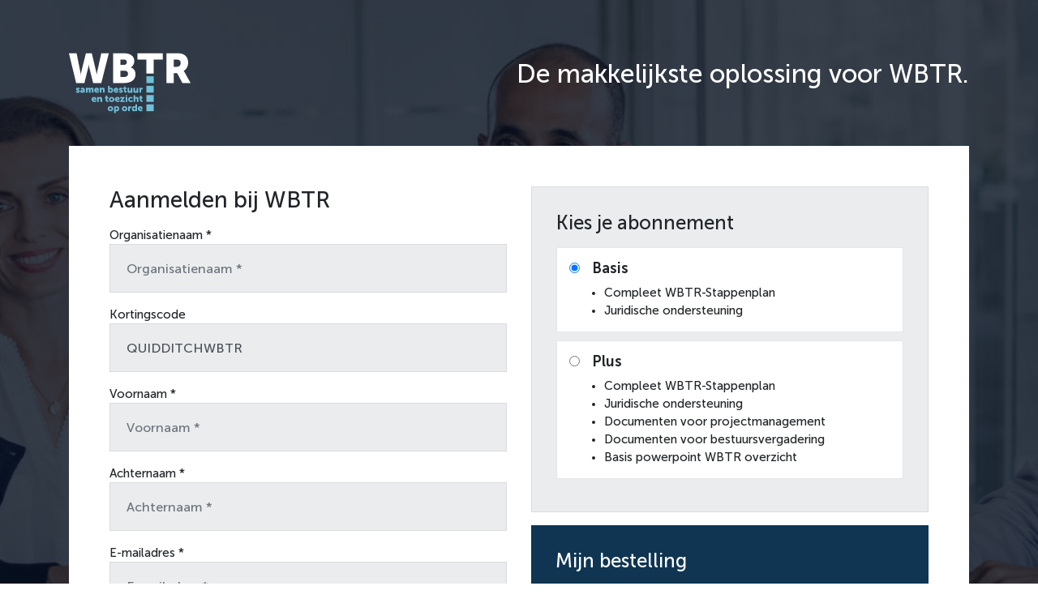

--- FILE ---
content_type: text/html; charset=UTF-8
request_url: https://mijn.wbtr.nl/register/QUIDDITCHWBTR
body_size: 3077
content:
<!doctype html>
<html lang="nl">
<head>
    <meta charset="utf-8">
    <meta name="viewport" content="width=device-width, initial-scale=1">

    <meta name="csrf-token" content="3G1vlpBTmAWiP9nvI9m46RkSvJM7OxtONtVVVMim">

    <title>Registreren - WBTR</title>

    <style >[wire\:loading], [wire\:loading\.delay], [wire\:loading\.inline-block], [wire\:loading\.inline], [wire\:loading\.block], [wire\:loading\.flex], [wire\:loading\.table], [wire\:loading\.grid], [wire\:loading\.inline-flex] {display: none;}[wire\:loading\.delay\.shortest], [wire\:loading\.delay\.shorter], [wire\:loading\.delay\.short], [wire\:loading\.delay\.long], [wire\:loading\.delay\.longer], [wire\:loading\.delay\.longest] {display:none;}[wire\:offline] {display: none;}[wire\:dirty]:not(textarea):not(input):not(select) {display: none;}input:-webkit-autofill, select:-webkit-autofill, textarea:-webkit-autofill {animation-duration: 50000s;animation-name: livewireautofill;}@keyframes livewireautofill { from {} }</style>
    <link href="/assets/css/app.css?id=040bb5ca3776c6e30ac4" rel="stylesheet">

    <link rel="apple-touch-icon" sizes="180x180" href="/apple-touch-icon.png">
    <link rel="icon" type="image/png" sizes="32x32" href="/favicon-32x32.png">
    <link rel="icon" type="image/png" sizes="16x16" href="/favicon-16x16.png">
    <!-- Google Tag Manager -->
    <script>(function(w,d,s,l,i){w[l]=w[l]||[];w[l].push({'gtm.start':
                new Date().getTime(),event:'gtm.js'});var f=d.getElementsByTagName(s)[0],
            j=d.createElement(s),dl=l!='dataLayer'?'&l='+l:'';j.async=true;j.src=
            'https://www.googletagmanager.com/gtm.js?id='+i+dl;f.parentNode.insertBefore(j,f);
        })(window,document,'script','dataLayer','GTM-TTWKXPL');</script>
    <!-- End Google Tag Manager -->
</head>
<body style="position: relative;">
<!-- Google Tag Manager (noscript) -->
<noscript><iframe src="https://www.googletagmanager.com/ns.html?id=GTM-TTWKXPL"
                  height="0" width="0" style="display:none;visibility:hidden"></iframe></noscript>
<!-- End Google Tag Manager (noscript) -->
<div id="app" class="auth">
    <div class="container">
            <div wire:id="MWsEYVvqdarX3uKorkEK" wire:initial-data="{&quot;fingerprint&quot;:{&quot;id&quot;:&quot;MWsEYVvqdarX3uKorkEK&quot;,&quot;name&quot;:&quot;register&quot;,&quot;locale&quot;:&quot;nl&quot;,&quot;path&quot;:&quot;register\/QUIDDITCHWBTR&quot;,&quot;method&quot;:&quot;GET&quot;,&quot;v&quot;:&quot;acj&quot;},&quot;effects&quot;:{&quot;listeners&quot;:[]},&quot;serverMemo&quot;:{&quot;children&quot;:[],&quot;errors&quot;:[],&quot;htmlHash&quot;:&quot;235b3b2a&quot;,&quot;data&quot;:{&quot;plans&quot;:[{&quot;id&quot;:5,&quot;name&quot;:&quot;Basis (50% korting)&quot;,&quot;price&quot;:15,&quot;type&quot;:&quot;basic&quot;,&quot;originalPrice&quot;:30,&quot;types&quot;:[&quot;foundation&quot;,&quot;association&quot;]},{&quot;id&quot;:6,&quot;name&quot;:&quot;Plus (50% korting)&quot;,&quot;price&quot;:40,&quot;type&quot;:&quot;basic-plus&quot;,&quot;originalPrice&quot;:80,&quot;types&quot;:[&quot;association&quot;,&quot;foundation&quot;]}],&quot;originalPlans&quot;:[{&quot;id&quot;:1,&quot;name&quot;:&quot;Basis&quot;,&quot;price&quot;:30,&quot;type&quot;:&quot;basic&quot;,&quot;originalPrice&quot;:30,&quot;types&quot;:[&quot;foundation&quot;,&quot;association&quot;]},{&quot;id&quot;:2,&quot;name&quot;:&quot;Plus&quot;,&quot;price&quot;:80,&quot;type&quot;:&quot;basic-plus&quot;,&quot;originalPrice&quot;:80,&quot;types&quot;:[&quot;association&quot;,&quot;foundation&quot;]}],&quot;preferredPlan&quot;:null,&quot;modalVisible&quot;:false,&quot;organization&quot;:&quot;Quidditch Nederland&quot;,&quot;form&quot;:{&quot;company_name&quot;:null,&quot;voucher&quot;:&quot;QUIDDITCHWBTR&quot;,&quot;gender&quot;:null,&quot;name&quot;:null,&quot;last_name&quot;:null,&quot;email&quot;:null,&quot;password&quot;:null,&quot;password_confirmation&quot;:null,&quot;plan&quot;:0,&quot;payment_method&quot;:&quot;chargebee&quot;,&quot;terms&quot;:false,&quot;newsletter&quot;:false,&quot;street&quot;:&quot;&quot;,&quot;house_number&quot;:&quot;&quot;,&quot;house_number_addition&quot;:&quot;&quot;,&quot;zipcode&quot;:&quot;&quot;,&quot;city&quot;:&quot;&quot;,&quot;overview_type&quot;:&quot;association&quot;}},&quot;dataMeta&quot;:{&quot;collections&quot;:[&quot;plans&quot;,&quot;originalPlans&quot;]},&quot;checksum&quot;:&quot;960d3d7d1401bbf284476a85c2893ba4030d5b1ca07995e38ab3d52cee82ba47&quot;}}">
    <div class="auth__logo">
        <div>
            <img src="https://mijn.wbtr.nl/assets/images/logo-wbtr-white.svg" alt="WBTR">
            <img src="" alt="" class="auth__organization-logo">
        </div>
        <h1>De makkelijkste oplossing voor WBTR.</h1>
    </div>

    <div class="auth__wrapper">
        
        <form wire:submit.prevent="submit">
            <div class="row">
                <div class="col-12 col-lg-6">
                    <h3 class="mb-3">Aanmelden bij WBTR</h3>

                    <div class="form-group row">
                        <label for="company_name" class="col-12 mb-0">Organisatienaam *</label>

                        <div class="col-sm-12">
                            <input id="company_name" type="text"
                                   class="form-control "
                                   placeholder="Organisatienaam *" name="company_name" wire:model="form.company_name"
                                   required>

                                                    </div>
                    </div>

                    <div class="form-group row">
                        <label for="voucher" class="col-12 mb-0">Kortingscode</label>

                        <div class="col-sm-12">
                            <input id="voucher" type="text"
                                   class="form-control "
                                   placeholder="Kortingscode" name="voucher"
                                   wire:model="form.voucher"
                                   wire:input="fetchPlans">

                                                    </div>
                    </div>

                    
                    

                    
                    
                    
                    
                    
                    
                    

                    
                    
                    
                    
                    
                    
                    


                    <div class="form-group row">
                        <label for="name" class="col-12 mb-0">Voornaam *</label>

                        <div class="col-sm-12">
                            <input id="name" type="text"
                                   class="form-control "
                                   placeholder="Voornaam *" name="name" wire:model="form.name"
                                   required>

                                                    </div>
                    </div>

                    <div class="form-group row">
                        <label for="last_name" class="col-12 mb-0">Achternaam *</label>

                        <div class="col-sm-12">
                            <input id="last_name" type="text"
                                   class="form-control "
                                   placeholder="Achternaam *" name="last_name" wire:model="form.last_name"
                                   required>

                                                    </div>
                    </div>


                    <div class="form-group row">
                        <label for="email" class="col-12 mb-0">E-mailadres *</label>

                        <div class="col-sm-12">
                            <input id="email" type="email"
                                   class="form-control "
                                   placeholder="E-mailadres *" name="email" wire:model="form.email"
                                   required>

                                                    </div>
                    </div>

                    
                    

                    
                    
                    
                    
                    
                    

                    
                    
                    
                    
                    
                    
                    

                    
                    

                    
                    
                    
                    
                    
                    
                    

                    
                    
                    
                    
                    
                    
                    

                    <p>Je kunt betalen via iDeal, Credit Card of Factuur.</p>

                    <ul class="auth__payment mb-4">
                        <li><img src="https://mijn.wbtr.nl/assets/images/icon-ideal.svg" alt=""></li>
                        <li><img src="https://mijn.wbtr.nl/assets/images/icon-creditcard.svg" alt=""></li>
                        <li><img src="https://mijn.wbtr.nl/assets/images/icon-sepa.svg" alt=""></li>
                        <li><img src="https://mijn.wbtr.nl/assets/images/icon-invoice.svg" alt=""></li>
                    </ul>
                </div>

                <div class="col-12 col-lg-6">
                    <div class="auth__plans mb-3">
                        <h3 class="mb-3">Kies je abonnement</h3>

                                                    <label class="auth__plan">
                                <div class="auth__plan-radio">
                                    <input type="radio" name="plan" value="0" wire:model="form.plan">
                                </div>

                                <div class="auth__plan-inner">
                                    <h3>Basis</h3>

                                    <ul>
                                        <li>Compleet WBTR-Stappenplan</li>
                                        <li>Juridische ondersteuning</li>

                                                                            </ul>
                                </div>
                            </label>
                                                    <label class="auth__plan">
                                <div class="auth__plan-radio">
                                    <input type="radio" name="plan" value="1" wire:model="form.plan">
                                </div>

                                <div class="auth__plan-inner">
                                    <h3>Plus</h3>

                                    <ul>
                                        <li>Compleet WBTR-Stappenplan</li>
                                        <li>Juridische ondersteuning</li>

                                                                                    <li>Documenten voor projectmanagement</li>
                                            <li>Documenten voor bestuursvergadering</li>
                                            <li>Basis powerpoint WBTR overzicht</li>
                                                                            </ul>
                                </div>
                            </label>
                                            </div>

                    <div class="auth__summary">
                        <h3 class="mb-3">Mijn bestelling</h3>

                                                    <div class="row">
                                <div class="col-lg-9">
                                    <p data-plan>
                                        Basis abonnement, 1
                                        jaar
                                    </p>
                                </div>

                                <div class="col-lg-3 text-right">
                                    &euro; 360,00
                                </div>
                            </div>

                                                            <div class="row">
                                    <div class="col-lg-8">
                                        <p>Korting Quidditch Nederland</p>
                                    </div>

                                    <div class="col-lg-4 text-right">
                                        &mdash; &euro; 180,00
                                    </div>
                                </div>
                                                    
                        
                        <hr>

                        <div class="row">
                            <div class="col-lg-9">
                                <p><strong>Totaal jaarbedrag <small>(excl. BTW)</small></strong></p>
                            </div>

                            <div class="col-lg-3 text-right">
                                <p data-price>
                                    &euro; 180,00
                                </p>
                            </div>
                        </div>

                        <div class="row">
                            <div class="col-lg-9">
                                <p><small>Totaal jaarbedrag (incl. BTW)</small></p>
                            </div>

                            <div class="col-lg-3 text-right">
                                <p>
                                    &euro; 217,80
                                </p>
                            </div>
                        </div>


                        <button type="button" class="btn btn-secondary mt-2" wire:click.prevent="toggleModal"
                                wire:loading.attr="disabled">
                            Verder naar betalen
                        </button>

                        <p class="d-flex w-100 justify-content-center mt-4 mb-0">
                            <small>Jaarlijks opzegbaar</small>
                        </p>
                    </div>
                </div>
            </div>

                    </form>
    </div>
</div>

<!-- Livewire Component wire-end:MWsEYVvqdarX3uKorkEK -->    </div>
</div>

<div class="footer">
    <div class="footer__left">
        &copy; 2026 WBTR
        <a target="_blank" href="https://www.wbtr.nl/">www.wbtr.nl</a>
    </div>
    <div class="footer__right">
        <a target="_blank" href="https://mijn.wbtr.nl/assets/files/algemene-voorwaarden.pdf">Algemene voorwaarden</a>
    </div>
</div>

<script src="/assets/js/app.js?id=36bb95d826878482975e" defer></script>
<script src="/vendor/livewire/livewire.js?id=de3fca26689cb5a39af4" data-turbo-eval="false" data-turbolinks-eval="false" ></script><script data-turbo-eval="false" data-turbolinks-eval="false" >window.livewire = new Livewire();window.Livewire = window.livewire;window.livewire_app_url = '';window.livewire_token = '3G1vlpBTmAWiP9nvI9m46RkSvJM7OxtONtVVVMim';window.deferLoadingAlpine = function (callback) {window.addEventListener('livewire:load', function () {callback();});};let started = false;window.addEventListener('alpine:initializing', function () {if (! started) {window.livewire.start();started = true;}});document.addEventListener("DOMContentLoaded", function () {if (! started) {window.livewire.start();started = true;}});</script>
<script defer src="https://static.cloudflareinsights.com/beacon.min.js/vcd15cbe7772f49c399c6a5babf22c1241717689176015" integrity="sha512-ZpsOmlRQV6y907TI0dKBHq9Md29nnaEIPlkf84rnaERnq6zvWvPUqr2ft8M1aS28oN72PdrCzSjY4U6VaAw1EQ==" data-cf-beacon='{"version":"2024.11.0","token":"1924c55703ea4822aab9cfa90176fdfa","r":1,"server_timing":{"name":{"cfCacheStatus":true,"cfEdge":true,"cfExtPri":true,"cfL4":true,"cfOrigin":true,"cfSpeedBrain":true},"location_startswith":null}}' crossorigin="anonymous"></script>
</body>
</html>


--- FILE ---
content_type: text/css
request_url: https://mijn.wbtr.nl/assets/css/app.css?id=040bb5ca3776c6e30ac4
body_size: 40141
content:
@charset "UTF-8";@font-face{font-family:Museo Sans;src:url(../fonts/MuseoSans-100.woff2) format("woff2"),url(../fonts/MuseoSans-100.woff) format("woff"),url(../fonts/MuseoSans-100.ttf) format("truetype");font-weight:300;font-style:normal;font-display:swap}@font-face{font-family:Museo Sans\ 300;src:url(../fonts/MuseoSans-300.woff2) format("woff2"),url(../fonts/MuseoSans-300.woff) format("woff"),url(../fonts/MuseoSans-300.ttf) format("truetype");font-weight:400;font-style:normal;font-display:swap}@font-face{font-family:Museo Sans;src:url(../fonts/MuseoSans-500.woff2) format("woff2"),url(../fonts/MuseoSans-500.woff) format("woff"),url(../fonts/MuseoSans-500.ttf) format("truetype");font-weight:500;font-style:normal;font-display:swap}@font-face{font-family:Museo Sans;src:url(../fonts/MuseoSans-700.woff2) format("woff2"),url(../fonts/MuseoSans-700.woff) format("woff"),url(../fonts/MuseoSans-700.ttf) format("truetype");font-weight:700;font-style:normal;font-display:swap}@font-face{font-family:Museo Sans;src:url(../fonts/MuseoSans-900.woff2) format("woff2"),url(../fonts/MuseoSans-900.woff) format("woff"),url(../fonts/MuseoSans-900.ttf) format("truetype");font-weight:900;font-style:normal;font-display:swap}
/*!
 * Bootstrap v4.6.2 (https://getbootstrap.com/)
 * Copyright 2011-2022 The Bootstrap Authors
 * Copyright 2011-2022 Twitter, Inc.
 * Licensed under MIT (https://github.com/twbs/bootstrap/blob/main/LICENSE)
 */:root{--blue:#007bff;--indigo:#6610f2;--purple:#6f42c1;--pink:#e83e8c;--red:#dc3545;--orange:#fd7e14;--yellow:#ffc107;--green:#28a745;--teal:#20c997;--cyan:#17a2b8;--white:#fff;--gray:#6c757d;--gray-dark:#343a40;--primary:#0f3552;--secondary:#71c0d9;--success:#28a745;--info:#17a2b8;--warning:#ffc107;--danger:#dc3545;--light:#f8f9fa;--dark:#343a40;--background:rgba(59,71,92,0.1);--breakpoint-xs:0;--breakpoint-sm:576px;--breakpoint-md:768px;--breakpoint-lg:992px;--breakpoint-xl:1200px;--font-family-sans-serif:"Museo Sans",sans-serif;--font-family-monospace:SFMono-Regular,Menlo,Monaco,Consolas,"Liberation Mono","Courier New",monospace}*,:after,:before{box-sizing:border-box}html{font-family:sans-serif;line-height:1.15;-webkit-text-size-adjust:100%;-webkit-tap-highlight-color:rgba(0,0,0,0)}article,aside,figcaption,figure,footer,header,hgroup,main,nav,section{display:block}body{margin:0;font-family:Museo Sans,sans-serif;font-size:1rem;font-weight:400;line-height:1.5;color:#212529;text-align:left;background-color:#fff}[tabindex="-1"]:focus:not(:focus-visible){outline:0!important}hr{box-sizing:content-box;height:0;overflow:visible}h1,h2,h3,h4,h5,h6{margin-top:0;margin-bottom:.5rem}p{margin-top:0;margin-bottom:1rem}abbr[data-original-title],abbr[title]{text-decoration:underline;-webkit-text-decoration:underline dotted;text-decoration:underline dotted;cursor:help;border-bottom:0;-webkit-text-decoration-skip-ink:none;text-decoration-skip-ink:none}address{font-style:normal;line-height:inherit}address,dl,ol,ul{margin-bottom:1rem}dl,ol,ul{margin-top:0}ol ol,ol ul,ul ol,ul ul{margin-bottom:0}dt{font-weight:700}dd{margin-bottom:.5rem;margin-left:0}blockquote{margin:0 0 1rem}b,strong{font-weight:bolder}small{font-size:80%}sub,sup{position:relative;font-size:75%;line-height:0;vertical-align:baseline}sub{bottom:-.25em}sup{top:-.5em}a{color:#0f3552;text-decoration:none;background-color:transparent}a:hover{color:#030b11;text-decoration:underline}a:not([href]):not([class]),a:not([href]):not([class]):hover{color:inherit;text-decoration:none}code,kbd,pre,samp{font-family:SFMono-Regular,Menlo,Monaco,Consolas,Liberation Mono,Courier New,monospace;font-size:1em}pre{margin-top:0;margin-bottom:1rem;overflow:auto;-ms-overflow-style:scrollbar}figure{margin:0 0 1rem}img{border-style:none}img,svg{vertical-align:middle}svg{overflow:hidden}table{border-collapse:collapse}caption{padding-top:.75rem;padding-bottom:.75rem;color:#6c757d;text-align:left;caption-side:bottom}th{text-align:inherit;text-align:-webkit-match-parent}label{display:inline-block;margin-bottom:.5rem}button{border-radius:0}button:focus:not(:focus-visible){outline:0}button,input,optgroup,select,textarea{margin:0;font-family:inherit;font-size:inherit;line-height:inherit}button,input{overflow:visible}button,select{text-transform:none}[role=button]{cursor:pointer}select{word-wrap:normal}[type=button],[type=reset],[type=submit],button{-webkit-appearance:button}[type=button]:not(:disabled),[type=reset]:not(:disabled),[type=submit]:not(:disabled),button:not(:disabled){cursor:pointer}[type=button]::-moz-focus-inner,[type=reset]::-moz-focus-inner,[type=submit]::-moz-focus-inner,button::-moz-focus-inner{padding:0;border-style:none}input[type=checkbox],input[type=radio]{box-sizing:border-box;padding:0}textarea{overflow:auto;resize:vertical}fieldset{min-width:0;padding:0;margin:0;border:0}legend{display:block;width:100%;max-width:100%;padding:0;margin-bottom:.5rem;font-size:1.5rem;line-height:inherit;color:inherit;white-space:normal}progress{vertical-align:baseline}[type=number]::-webkit-inner-spin-button,[type=number]::-webkit-outer-spin-button{height:auto}[type=search]{outline-offset:-2px;-webkit-appearance:none}[type=search]::-webkit-search-decoration{-webkit-appearance:none}::-webkit-file-upload-button{font:inherit;-webkit-appearance:button}output{display:inline-block}summary{display:list-item;cursor:pointer}template{display:none}[hidden]{display:none!important}.h1,.h2,.h3,.h4,.h5,.h6,h1,h2,h3,h4,h5,h6{margin-bottom:.5rem;font-weight:500;line-height:1.2}.h1,h1{font-size:2.5rem}.h2,h2{font-size:2rem}.h3,h3{font-size:1.75rem}.h4,h4{font-size:1.5rem}.h5,h5{font-size:1.25rem}.h6,h6{font-size:1rem}.lead{font-size:1.25rem;font-weight:300}.display-1{font-size:6rem}.display-1,.display-2{font-weight:300;line-height:1.2}.display-2{font-size:5.5rem}.display-3{font-size:4.5rem}.display-3,.display-4{font-weight:300;line-height:1.2}.display-4{font-size:3.5rem}hr{margin-top:1rem;margin-bottom:1rem;border:0;border-top:1px solid rgba(0,0,0,.1)}.small,small{font-size:.875em;font-weight:400}.mark,mark{padding:.2em;background-color:#fcf8e3}.list-inline,.list-unstyled{padding-left:0;list-style:none}.list-inline-item{display:inline-block}.list-inline-item:not(:last-child){margin-right:.5rem}.initialism{font-size:90%;text-transform:uppercase}.blockquote{margin-bottom:1rem;font-size:1.25rem}.blockquote-footer{display:block;font-size:.875em;color:#6c757d}.blockquote-footer:before{content:"\2014\A0"}.img-fluid,.img-thumbnail{max-width:100%;height:auto}.img-thumbnail{padding:.25rem;background-color:#fff;border:1px solid #dee2e6;border-radius:.25rem}.figure{display:inline-block}.figure-img{margin-bottom:.5rem;line-height:1}.figure-caption{font-size:90%;color:#6c757d}code{font-size:87.5%;color:#e83e8c;word-wrap:break-word}a>code{color:inherit}kbd{padding:.2rem .4rem;font-size:87.5%;color:#fff;background-color:#212529;border-radius:.2rem}kbd kbd{padding:0;font-size:100%;font-weight:700}pre{display:block;font-size:87.5%;color:#212529}pre code{font-size:inherit;color:inherit;word-break:normal}.pre-scrollable{max-height:340px;overflow-y:scroll}.container,.container-fluid,.container-lg,.container-md,.container-sm,.container-xl{width:100%;padding-right:15px;padding-left:15px;margin-right:auto;margin-left:auto}@media (min-width:576px){.container,.container-sm{max-width:540px}}@media (min-width:768px){.container,.container-md,.container-sm{max-width:720px}}@media (min-width:992px){.container,.container-lg,.container-md,.container-sm{max-width:960px}}@media (min-width:1200px){.container,.container-lg,.container-md,.container-sm,.container-xl{max-width:1140px}}.row{display:flex;flex-wrap:wrap;margin-right:-15px;margin-left:-15px}.no-gutters{margin-right:0;margin-left:0}.no-gutters>.col,.no-gutters>[class*=col-]{padding-right:0;padding-left:0}.col,.col-1,.col-2,.col-3,.col-4,.col-5,.col-6,.col-7,.col-8,.col-9,.col-10,.col-11,.col-12,.col-auto,.col-lg,.col-lg-1,.col-lg-2,.col-lg-3,.col-lg-4,.col-lg-5,.col-lg-6,.col-lg-7,.col-lg-8,.col-lg-9,.col-lg-10,.col-lg-11,.col-lg-12,.col-lg-auto,.col-md,.col-md-1,.col-md-2,.col-md-3,.col-md-4,.col-md-5,.col-md-6,.col-md-7,.col-md-8,.col-md-9,.col-md-10,.col-md-11,.col-md-12,.col-md-auto,.col-sm,.col-sm-1,.col-sm-2,.col-sm-3,.col-sm-4,.col-sm-5,.col-sm-6,.col-sm-7,.col-sm-8,.col-sm-9,.col-sm-10,.col-sm-11,.col-sm-12,.col-sm-auto,.col-xl,.col-xl-1,.col-xl-2,.col-xl-3,.col-xl-4,.col-xl-5,.col-xl-6,.col-xl-7,.col-xl-8,.col-xl-9,.col-xl-10,.col-xl-11,.col-xl-12,.col-xl-auto{position:relative;width:100%;padding-right:15px;padding-left:15px}.col{flex-basis:0;flex-grow:1;max-width:100%}.row-cols-1>*{flex:0 0 100%;max-width:100%}.row-cols-2>*{flex:0 0 50%;max-width:50%}.row-cols-3>*{flex:0 0 33.3333333333%;max-width:33.3333333333%}.row-cols-4>*{flex:0 0 25%;max-width:25%}.row-cols-5>*{flex:0 0 20%;max-width:20%}.row-cols-6>*{flex:0 0 16.6666666667%;max-width:16.6666666667%}.col-auto{flex:0 0 auto;width:auto;max-width:100%}.col-1{flex:0 0 8.33333333%;max-width:8.33333333%}.col-2{flex:0 0 16.66666667%;max-width:16.66666667%}.col-3{flex:0 0 25%;max-width:25%}.col-4{flex:0 0 33.33333333%;max-width:33.33333333%}.col-5{flex:0 0 41.66666667%;max-width:41.66666667%}.col-6{flex:0 0 50%;max-width:50%}.col-7{flex:0 0 58.33333333%;max-width:58.33333333%}.col-8{flex:0 0 66.66666667%;max-width:66.66666667%}.col-9{flex:0 0 75%;max-width:75%}.col-10{flex:0 0 83.33333333%;max-width:83.33333333%}.col-11{flex:0 0 91.66666667%;max-width:91.66666667%}.col-12{flex:0 0 100%;max-width:100%}.order-first{order:-1}.order-last{order:13}.order-0{order:0}.order-1{order:1}.order-2{order:2}.order-3{order:3}.order-4{order:4}.order-5{order:5}.order-6{order:6}.order-7{order:7}.order-8{order:8}.order-9{order:9}.order-10{order:10}.order-11{order:11}.order-12{order:12}.offset-1{margin-left:8.33333333%}.offset-2{margin-left:16.66666667%}.offset-3{margin-left:25%}.offset-4{margin-left:33.33333333%}.offset-5{margin-left:41.66666667%}.offset-6{margin-left:50%}.offset-7{margin-left:58.33333333%}.offset-8{margin-left:66.66666667%}.offset-9{margin-left:75%}.offset-10{margin-left:83.33333333%}.offset-11{margin-left:91.66666667%}@media (min-width:576px){.col-sm{flex-basis:0;flex-grow:1;max-width:100%}.row-cols-sm-1>*{flex:0 0 100%;max-width:100%}.row-cols-sm-2>*{flex:0 0 50%;max-width:50%}.row-cols-sm-3>*{flex:0 0 33.3333333333%;max-width:33.3333333333%}.row-cols-sm-4>*{flex:0 0 25%;max-width:25%}.row-cols-sm-5>*{flex:0 0 20%;max-width:20%}.row-cols-sm-6>*{flex:0 0 16.6666666667%;max-width:16.6666666667%}.col-sm-auto{flex:0 0 auto;width:auto;max-width:100%}.col-sm-1{flex:0 0 8.33333333%;max-width:8.33333333%}.col-sm-2{flex:0 0 16.66666667%;max-width:16.66666667%}.col-sm-3{flex:0 0 25%;max-width:25%}.col-sm-4{flex:0 0 33.33333333%;max-width:33.33333333%}.col-sm-5{flex:0 0 41.66666667%;max-width:41.66666667%}.col-sm-6{flex:0 0 50%;max-width:50%}.col-sm-7{flex:0 0 58.33333333%;max-width:58.33333333%}.col-sm-8{flex:0 0 66.66666667%;max-width:66.66666667%}.col-sm-9{flex:0 0 75%;max-width:75%}.col-sm-10{flex:0 0 83.33333333%;max-width:83.33333333%}.col-sm-11{flex:0 0 91.66666667%;max-width:91.66666667%}.col-sm-12{flex:0 0 100%;max-width:100%}.order-sm-first{order:-1}.order-sm-last{order:13}.order-sm-0{order:0}.order-sm-1{order:1}.order-sm-2{order:2}.order-sm-3{order:3}.order-sm-4{order:4}.order-sm-5{order:5}.order-sm-6{order:6}.order-sm-7{order:7}.order-sm-8{order:8}.order-sm-9{order:9}.order-sm-10{order:10}.order-sm-11{order:11}.order-sm-12{order:12}.offset-sm-0{margin-left:0}.offset-sm-1{margin-left:8.33333333%}.offset-sm-2{margin-left:16.66666667%}.offset-sm-3{margin-left:25%}.offset-sm-4{margin-left:33.33333333%}.offset-sm-5{margin-left:41.66666667%}.offset-sm-6{margin-left:50%}.offset-sm-7{margin-left:58.33333333%}.offset-sm-8{margin-left:66.66666667%}.offset-sm-9{margin-left:75%}.offset-sm-10{margin-left:83.33333333%}.offset-sm-11{margin-left:91.66666667%}}@media (min-width:768px){.col-md{flex-basis:0;flex-grow:1;max-width:100%}.row-cols-md-1>*{flex:0 0 100%;max-width:100%}.row-cols-md-2>*{flex:0 0 50%;max-width:50%}.row-cols-md-3>*{flex:0 0 33.3333333333%;max-width:33.3333333333%}.row-cols-md-4>*{flex:0 0 25%;max-width:25%}.row-cols-md-5>*{flex:0 0 20%;max-width:20%}.row-cols-md-6>*{flex:0 0 16.6666666667%;max-width:16.6666666667%}.col-md-auto{flex:0 0 auto;width:auto;max-width:100%}.col-md-1{flex:0 0 8.33333333%;max-width:8.33333333%}.col-md-2{flex:0 0 16.66666667%;max-width:16.66666667%}.col-md-3{flex:0 0 25%;max-width:25%}.col-md-4{flex:0 0 33.33333333%;max-width:33.33333333%}.col-md-5{flex:0 0 41.66666667%;max-width:41.66666667%}.col-md-6{flex:0 0 50%;max-width:50%}.col-md-7{flex:0 0 58.33333333%;max-width:58.33333333%}.col-md-8{flex:0 0 66.66666667%;max-width:66.66666667%}.col-md-9{flex:0 0 75%;max-width:75%}.col-md-10{flex:0 0 83.33333333%;max-width:83.33333333%}.col-md-11{flex:0 0 91.66666667%;max-width:91.66666667%}.col-md-12{flex:0 0 100%;max-width:100%}.order-md-first{order:-1}.order-md-last{order:13}.order-md-0{order:0}.order-md-1{order:1}.order-md-2{order:2}.order-md-3{order:3}.order-md-4{order:4}.order-md-5{order:5}.order-md-6{order:6}.order-md-7{order:7}.order-md-8{order:8}.order-md-9{order:9}.order-md-10{order:10}.order-md-11{order:11}.order-md-12{order:12}.offset-md-0{margin-left:0}.offset-md-1{margin-left:8.33333333%}.offset-md-2{margin-left:16.66666667%}.offset-md-3{margin-left:25%}.offset-md-4{margin-left:33.33333333%}.offset-md-5{margin-left:41.66666667%}.offset-md-6{margin-left:50%}.offset-md-7{margin-left:58.33333333%}.offset-md-8{margin-left:66.66666667%}.offset-md-9{margin-left:75%}.offset-md-10{margin-left:83.33333333%}.offset-md-11{margin-left:91.66666667%}}@media (min-width:992px){.col-lg{flex-basis:0;flex-grow:1;max-width:100%}.row-cols-lg-1>*{flex:0 0 100%;max-width:100%}.row-cols-lg-2>*{flex:0 0 50%;max-width:50%}.row-cols-lg-3>*{flex:0 0 33.3333333333%;max-width:33.3333333333%}.row-cols-lg-4>*{flex:0 0 25%;max-width:25%}.row-cols-lg-5>*{flex:0 0 20%;max-width:20%}.row-cols-lg-6>*{flex:0 0 16.6666666667%;max-width:16.6666666667%}.col-lg-auto{flex:0 0 auto;width:auto;max-width:100%}.col-lg-1{flex:0 0 8.33333333%;max-width:8.33333333%}.col-lg-2{flex:0 0 16.66666667%;max-width:16.66666667%}.col-lg-3{flex:0 0 25%;max-width:25%}.col-lg-4{flex:0 0 33.33333333%;max-width:33.33333333%}.col-lg-5{flex:0 0 41.66666667%;max-width:41.66666667%}.col-lg-6{flex:0 0 50%;max-width:50%}.col-lg-7{flex:0 0 58.33333333%;max-width:58.33333333%}.col-lg-8{flex:0 0 66.66666667%;max-width:66.66666667%}.col-lg-9{flex:0 0 75%;max-width:75%}.col-lg-10{flex:0 0 83.33333333%;max-width:83.33333333%}.col-lg-11{flex:0 0 91.66666667%;max-width:91.66666667%}.col-lg-12{flex:0 0 100%;max-width:100%}.order-lg-first{order:-1}.order-lg-last{order:13}.order-lg-0{order:0}.order-lg-1{order:1}.order-lg-2{order:2}.order-lg-3{order:3}.order-lg-4{order:4}.order-lg-5{order:5}.order-lg-6{order:6}.order-lg-7{order:7}.order-lg-8{order:8}.order-lg-9{order:9}.order-lg-10{order:10}.order-lg-11{order:11}.order-lg-12{order:12}.offset-lg-0{margin-left:0}.offset-lg-1{margin-left:8.33333333%}.offset-lg-2{margin-left:16.66666667%}.offset-lg-3{margin-left:25%}.offset-lg-4{margin-left:33.33333333%}.offset-lg-5{margin-left:41.66666667%}.offset-lg-6{margin-left:50%}.offset-lg-7{margin-left:58.33333333%}.offset-lg-8{margin-left:66.66666667%}.offset-lg-9{margin-left:75%}.offset-lg-10{margin-left:83.33333333%}.offset-lg-11{margin-left:91.66666667%}}@media (min-width:1200px){.col-xl{flex-basis:0;flex-grow:1;max-width:100%}.row-cols-xl-1>*{flex:0 0 100%;max-width:100%}.row-cols-xl-2>*{flex:0 0 50%;max-width:50%}.row-cols-xl-3>*{flex:0 0 33.3333333333%;max-width:33.3333333333%}.row-cols-xl-4>*{flex:0 0 25%;max-width:25%}.row-cols-xl-5>*{flex:0 0 20%;max-width:20%}.row-cols-xl-6>*{flex:0 0 16.6666666667%;max-width:16.6666666667%}.col-xl-auto{flex:0 0 auto;width:auto;max-width:100%}.col-xl-1{flex:0 0 8.33333333%;max-width:8.33333333%}.col-xl-2{flex:0 0 16.66666667%;max-width:16.66666667%}.col-xl-3{flex:0 0 25%;max-width:25%}.col-xl-4{flex:0 0 33.33333333%;max-width:33.33333333%}.col-xl-5{flex:0 0 41.66666667%;max-width:41.66666667%}.col-xl-6{flex:0 0 50%;max-width:50%}.col-xl-7{flex:0 0 58.33333333%;max-width:58.33333333%}.col-xl-8{flex:0 0 66.66666667%;max-width:66.66666667%}.col-xl-9{flex:0 0 75%;max-width:75%}.col-xl-10{flex:0 0 83.33333333%;max-width:83.33333333%}.col-xl-11{flex:0 0 91.66666667%;max-width:91.66666667%}.col-xl-12{flex:0 0 100%;max-width:100%}.order-xl-first{order:-1}.order-xl-last{order:13}.order-xl-0{order:0}.order-xl-1{order:1}.order-xl-2{order:2}.order-xl-3{order:3}.order-xl-4{order:4}.order-xl-5{order:5}.order-xl-6{order:6}.order-xl-7{order:7}.order-xl-8{order:8}.order-xl-9{order:9}.order-xl-10{order:10}.order-xl-11{order:11}.order-xl-12{order:12}.offset-xl-0{margin-left:0}.offset-xl-1{margin-left:8.33333333%}.offset-xl-2{margin-left:16.66666667%}.offset-xl-3{margin-left:25%}.offset-xl-4{margin-left:33.33333333%}.offset-xl-5{margin-left:41.66666667%}.offset-xl-6{margin-left:50%}.offset-xl-7{margin-left:58.33333333%}.offset-xl-8{margin-left:66.66666667%}.offset-xl-9{margin-left:75%}.offset-xl-10{margin-left:83.33333333%}.offset-xl-11{margin-left:91.66666667%}}.table{width:100%;margin-bottom:1rem;color:#212529}.table td,.table th{padding:.75rem;vertical-align:top;border-top:1px solid #dee2e6}.table thead th{vertical-align:bottom;border-bottom:2px solid #dee2e6}.table tbody+tbody{border-top:2px solid #dee2e6}.table-sm td,.table-sm th{padding:.3rem}.table-bordered,.table-bordered td,.table-bordered th{border:1px solid #dee2e6}.table-bordered thead td,.table-bordered thead th{border-bottom-width:2px}.table-borderless tbody+tbody,.table-borderless td,.table-borderless th,.table-borderless thead th{border:0}.table-striped tbody tr:nth-of-type(odd){background-color:rgba(0,0,0,.05)}.table-hover tbody tr:hover{color:#212529;background-color:rgba(0,0,0,.075)}.table-primary,.table-primary>td,.table-primary>th{background-color:#bcc6cf}.table-primary tbody+tbody,.table-primary td,.table-primary th,.table-primary thead th{border-color:#8296a5}.table-hover .table-primary:hover,.table-hover .table-primary:hover>td,.table-hover .table-primary:hover>th{background-color:#adb9c4}.table-secondary,.table-secondary>td,.table-secondary>th{background-color:#d7edf4}.table-secondary tbody+tbody,.table-secondary td,.table-secondary th,.table-secondary thead th{border-color:#b5deeb}.table-hover .table-secondary:hover,.table-hover .table-secondary:hover>td,.table-hover .table-secondary:hover>th{background-color:#c3e4ef}.table-success,.table-success>td,.table-success>th{background-color:#c3e6cb}.table-success tbody+tbody,.table-success td,.table-success th,.table-success thead th{border-color:#8fd19e}.table-hover .table-success:hover,.table-hover .table-success:hover>td,.table-hover .table-success:hover>th{background-color:#b1dfbb}.table-info,.table-info>td,.table-info>th{background-color:#bee5eb}.table-info tbody+tbody,.table-info td,.table-info th,.table-info thead th{border-color:#86cfda}.table-hover .table-info:hover,.table-hover .table-info:hover>td,.table-hover .table-info:hover>th{background-color:#abdde5}.table-warning,.table-warning>td,.table-warning>th{background-color:#ffeeba}.table-warning tbody+tbody,.table-warning td,.table-warning th,.table-warning thead th{border-color:#ffdf7e}.table-hover .table-warning:hover,.table-hover .table-warning:hover>td,.table-hover .table-warning:hover>th{background-color:#ffe8a1}.table-danger,.table-danger>td,.table-danger>th{background-color:#f5c6cb}.table-danger tbody+tbody,.table-danger td,.table-danger th,.table-danger thead th{border-color:#ed969e}.table-hover .table-danger:hover,.table-hover .table-danger:hover>td,.table-hover .table-danger:hover>th{background-color:#f1b0b7}.table-light,.table-light>td,.table-light>th{background-color:#fdfdfe}.table-light tbody+tbody,.table-light td,.table-light th,.table-light thead th{border-color:#fbfcfc}.table-hover .table-light:hover,.table-hover .table-light:hover>td,.table-hover .table-light:hover>th{background-color:#ececf6}.table-dark,.table-dark>td,.table-dark>th{background-color:#c6c8ca}.table-dark tbody+tbody,.table-dark td,.table-dark th,.table-dark thead th{border-color:#95999c}.table-hover .table-dark:hover,.table-hover .table-dark:hover>td,.table-hover .table-dark:hover>th{background-color:#b9bbbe}.table-background,.table-background>td,.table-background>th{background-color:rgba(251,251,252,.748)}.table-background tbody+tbody,.table-background td,.table-background th,.table-background thead th{border-color:rgba(244,245,246,.532)}.table-hover .table-background:hover,.table-hover .table-background:hover>td,.table-hover .table-background:hover>th{background-color:rgba(236,236,241,.748)}.table-active,.table-active>td,.table-active>th,.table-hover .table-active:hover,.table-hover .table-active:hover>td,.table-hover .table-active:hover>th{background-color:rgba(0,0,0,.075)}.table .thead-dark th{color:#fff;background-color:#343a40;border-color:#454d55}.table .thead-light th{color:#495057;background-color:#e9ecef;border-color:#dee2e6}.table-dark{color:#fff;background-color:#343a40}.table-dark td,.table-dark th,.table-dark thead th{border-color:#454d55}.table-dark.table-bordered{border:0}.table-dark.table-striped tbody tr:nth-of-type(odd){background-color:hsla(0,0%,100%,.05)}.table-dark.table-hover tbody tr:hover{color:#fff;background-color:hsla(0,0%,100%,.075)}@media (max-width:575.98px){.table-responsive-sm{display:block;width:100%;overflow-x:auto;-webkit-overflow-scrolling:touch}.table-responsive-sm>.table-bordered{border:0}}@media (max-width:767.98px){.table-responsive-md{display:block;width:100%;overflow-x:auto;-webkit-overflow-scrolling:touch}.table-responsive-md>.table-bordered{border:0}}@media (max-width:991.98px){.table-responsive-lg{display:block;width:100%;overflow-x:auto;-webkit-overflow-scrolling:touch}.table-responsive-lg>.table-bordered{border:0}}@media (max-width:1199.98px){.table-responsive-xl{display:block;width:100%;overflow-x:auto;-webkit-overflow-scrolling:touch}.table-responsive-xl>.table-bordered{border:0}}.table-responsive{display:block;width:100%;overflow-x:auto;-webkit-overflow-scrolling:touch}.table-responsive>.table-bordered{border:0}.form-control{display:block;width:100%;height:calc(1.5em + .75rem + 2px);padding:.375rem .75rem;font-size:1rem;font-weight:400;line-height:1.5;color:#495057;background-color:#fff;background-clip:padding-box;border:1px solid #ced4da;border-radius:.25rem;transition:border-color .15s ease-in-out,box-shadow .15s ease-in-out}@media (prefers-reduced-motion:reduce){.form-control{transition:none}}.form-control::-ms-expand{background-color:transparent;border:0}.form-control:focus{color:#495057;background-color:#fff;border-color:#237bbe;outline:0;box-shadow:0 0 0 .2rem rgba(15,53,82,.25)}.form-control::-moz-placeholder{color:#6c757d;opacity:1}.form-control::placeholder{color:#6c757d;opacity:1}.form-control:disabled,.form-control[readonly]{background-color:#e9ecef;opacity:1}input[type=date].form-control,input[type=datetime-local].form-control,input[type=month].form-control,input[type=time].form-control{-webkit-appearance:none;-moz-appearance:none;appearance:none}select.form-control:-moz-focusring{color:transparent;text-shadow:0 0 0 #495057}select.form-control:focus::-ms-value{color:#495057;background-color:#fff}.form-control-file,.form-control-range{display:block;width:100%}.col-form-label{padding-top:calc(.375rem + 1px);padding-bottom:calc(.375rem + 1px);margin-bottom:0;font-size:inherit;line-height:1.5}.col-form-label-lg{padding-top:calc(.5rem + 1px);padding-bottom:calc(.5rem + 1px);font-size:1.25rem;line-height:1.5}.col-form-label-sm{padding-top:calc(.25rem + 1px);padding-bottom:calc(.25rem + 1px);font-size:.875rem;line-height:1.5}.form-control-plaintext{display:block;width:100%;padding:.375rem 0;margin-bottom:0;font-size:1rem;line-height:1.5;color:#212529;background-color:transparent;border:solid transparent;border-width:1px 0}.form-control-plaintext.form-control-lg,.form-control-plaintext.form-control-sm{padding-right:0;padding-left:0}.form-control-sm{height:calc(1.5em + .5rem + 2px);padding:.25rem .5rem;font-size:.875rem;line-height:1.5;border-radius:.2rem}.form-control-lg{height:calc(1.5em + 1rem + 2px);padding:.5rem 1rem;font-size:1.25rem;line-height:1.5;border-radius:.3rem}select.form-control[multiple],select.form-control[size],textarea.form-control{height:auto}.form-group{margin-bottom:1rem}.form-text{display:block;margin-top:.25rem}.form-row{display:flex;flex-wrap:wrap;margin-right:-5px;margin-left:-5px}.form-row>.col,.form-row>[class*=col-]{padding-right:5px;padding-left:5px}.form-check{position:relative;display:block;padding-left:1.25rem}.form-check-input{position:absolute;margin-top:.3rem;margin-left:-1.25rem}.form-check-input:disabled~.form-check-label,.form-check-input[disabled]~.form-check-label{color:#6c757d}.form-check-label{margin-bottom:0}.form-check-inline{display:inline-flex;align-items:center;padding-left:0;margin-right:.75rem}.form-check-inline .form-check-input{position:static;margin-top:0;margin-right:.3125rem;margin-left:0}.valid-feedback{display:none;width:100%;margin-top:.25rem;font-size:.875em;color:#28a745}.valid-tooltip{position:absolute;top:100%;left:0;z-index:5;display:none;max-width:100%;padding:.25rem .5rem;margin-top:.1rem;font-size:.875rem;line-height:1.5;color:#fff;background-color:rgba(40,167,69,.9);border-radius:.25rem}.form-row>.col>.valid-tooltip,.form-row>[class*=col-]>.valid-tooltip{left:5px}.is-valid~.valid-feedback,.is-valid~.valid-tooltip,.was-validated :valid~.valid-feedback,.was-validated :valid~.valid-tooltip{display:block}.form-control.is-valid,.was-validated .form-control:valid{border-color:#28a745;padding-right:calc(1.5em + .75rem)!important;background-image:url("data:image/svg+xml;charset=utf-8,%3Csvg xmlns='http://www.w3.org/2000/svg' width='8' height='8'%3E%3Cpath fill='%2328a745' d='M2.3 6.73L.6 4.53c-.4-1.04.46-1.4 1.1-.8l1.1 1.4 3.4-3.8c.6-.63 1.6-.27 1.2.7l-4 4.6c-.43.5-.8.4-1.1.1z'/%3E%3C/svg%3E");background-repeat:no-repeat;background-position:right calc(.375em + .1875rem) center;background-size:calc(.75em + .375rem) calc(.75em + .375rem)}.form-control.is-valid:focus,.was-validated .form-control:valid:focus{border-color:#28a745;box-shadow:0 0 0 .2rem rgba(40,167,69,.25)}.was-validated select.form-control:valid,select.form-control.is-valid{padding-right:3rem!important;background-position:right 1.5rem center}.was-validated textarea.form-control:valid,textarea.form-control.is-valid{padding-right:calc(1.5em + .75rem);background-position:top calc(.375em + .1875rem) right calc(.375em + .1875rem)}.custom-select.is-valid,.was-validated .custom-select:valid{border-color:#28a745;padding-right:calc(.75em + 2.3125rem)!important;background:url("data:image/svg+xml;charset=utf-8,%3Csvg xmlns='http://www.w3.org/2000/svg' width='4' height='5'%3E%3Cpath fill='%23343a40' d='M2 0L0 2h4zm0 5L0 3h4z'/%3E%3C/svg%3E") right .75rem center/8px 10px no-repeat,#fff url("data:image/svg+xml;charset=utf-8,%3Csvg xmlns='http://www.w3.org/2000/svg' width='8' height='8'%3E%3Cpath fill='%2328a745' d='M2.3 6.73L.6 4.53c-.4-1.04.46-1.4 1.1-.8l1.1 1.4 3.4-3.8c.6-.63 1.6-.27 1.2.7l-4 4.6c-.43.5-.8.4-1.1.1z'/%3E%3C/svg%3E") center right 1.75rem/calc(.75em + .375rem) calc(.75em + .375rem) no-repeat}.custom-select.is-valid:focus,.was-validated .custom-select:valid:focus{border-color:#28a745;box-shadow:0 0 0 .2rem rgba(40,167,69,.25)}.form-check-input.is-valid~.form-check-label,.was-validated .form-check-input:valid~.form-check-label{color:#28a745}.form-check-input.is-valid~.valid-feedback,.form-check-input.is-valid~.valid-tooltip,.was-validated .form-check-input:valid~.valid-feedback,.was-validated .form-check-input:valid~.valid-tooltip{display:block}.custom-control-input.is-valid~.custom-control-label,.was-validated .custom-control-input:valid~.custom-control-label{color:#28a745}.custom-control-input.is-valid~.custom-control-label:before,.was-validated .custom-control-input:valid~.custom-control-label:before{border-color:#28a745}.custom-control-input.is-valid:checked~.custom-control-label:before,.was-validated .custom-control-input:valid:checked~.custom-control-label:before{border-color:#34ce57;background-color:#34ce57}.custom-control-input.is-valid:focus~.custom-control-label:before,.was-validated .custom-control-input:valid:focus~.custom-control-label:before{box-shadow:0 0 0 .2rem rgba(40,167,69,.25)}.custom-control-input.is-valid:focus:not(:checked)~.custom-control-label:before,.custom-file-input.is-valid~.custom-file-label,.was-validated .custom-control-input:valid:focus:not(:checked)~.custom-control-label:before,.was-validated .custom-file-input:valid~.custom-file-label{border-color:#28a745}.custom-file-input.is-valid:focus~.custom-file-label,.was-validated .custom-file-input:valid:focus~.custom-file-label{border-color:#28a745;box-shadow:0 0 0 .2rem rgba(40,167,69,.25)}.invalid-feedback{display:none;width:100%;margin-top:.25rem;font-size:.875em;color:#dc3545}.invalid-tooltip{position:absolute;top:100%;left:0;z-index:5;display:none;max-width:100%;padding:.25rem .5rem;margin-top:.1rem;font-size:.875rem;line-height:1.5;color:#fff;background-color:rgba(220,53,69,.9);border-radius:.25rem}.form-row>.col>.invalid-tooltip,.form-row>[class*=col-]>.invalid-tooltip{left:5px}.is-invalid~.invalid-feedback,.is-invalid~.invalid-tooltip,.was-validated :invalid~.invalid-feedback,.was-validated :invalid~.invalid-tooltip{display:block}.form-control.is-invalid,.was-validated .form-control:invalid{border-color:#dc3545;padding-right:calc(1.5em + .75rem)!important;background-image:url("data:image/svg+xml;charset=utf-8,%3Csvg xmlns='http://www.w3.org/2000/svg' width='12' height='12' fill='none' stroke='%23dc3545'%3E%3Ccircle cx='6' cy='6' r='4.5'/%3E%3Cpath stroke-linejoin='round' d='M5.8 3.6h.4L6 6.5z'/%3E%3Ccircle cx='6' cy='8.2' r='.6' fill='%23dc3545' stroke='none'/%3E%3C/svg%3E");background-repeat:no-repeat;background-position:right calc(.375em + .1875rem) center;background-size:calc(.75em + .375rem) calc(.75em + .375rem)}.form-control.is-invalid:focus,.was-validated .form-control:invalid:focus{border-color:#dc3545;box-shadow:0 0 0 .2rem rgba(220,53,69,.25)}.was-validated select.form-control:invalid,select.form-control.is-invalid{padding-right:3rem!important;background-position:right 1.5rem center}.was-validated textarea.form-control:invalid,textarea.form-control.is-invalid{padding-right:calc(1.5em + .75rem);background-position:top calc(.375em + .1875rem) right calc(.375em + .1875rem)}.custom-select.is-invalid,.was-validated .custom-select:invalid{border-color:#dc3545;padding-right:calc(.75em + 2.3125rem)!important;background:url("data:image/svg+xml;charset=utf-8,%3Csvg xmlns='http://www.w3.org/2000/svg' width='4' height='5'%3E%3Cpath fill='%23343a40' d='M2 0L0 2h4zm0 5L0 3h4z'/%3E%3C/svg%3E") right .75rem center/8px 10px no-repeat,#fff url("data:image/svg+xml;charset=utf-8,%3Csvg xmlns='http://www.w3.org/2000/svg' width='12' height='12' fill='none' stroke='%23dc3545'%3E%3Ccircle cx='6' cy='6' r='4.5'/%3E%3Cpath stroke-linejoin='round' d='M5.8 3.6h.4L6 6.5z'/%3E%3Ccircle cx='6' cy='8.2' r='.6' fill='%23dc3545' stroke='none'/%3E%3C/svg%3E") center right 1.75rem/calc(.75em + .375rem) calc(.75em + .375rem) no-repeat}.custom-select.is-invalid:focus,.was-validated .custom-select:invalid:focus{border-color:#dc3545;box-shadow:0 0 0 .2rem rgba(220,53,69,.25)}.form-check-input.is-invalid~.form-check-label,.was-validated .form-check-input:invalid~.form-check-label{color:#dc3545}.form-check-input.is-invalid~.invalid-feedback,.form-check-input.is-invalid~.invalid-tooltip,.was-validated .form-check-input:invalid~.invalid-feedback,.was-validated .form-check-input:invalid~.invalid-tooltip{display:block}.custom-control-input.is-invalid~.custom-control-label,.was-validated .custom-control-input:invalid~.custom-control-label{color:#dc3545}.custom-control-input.is-invalid~.custom-control-label:before,.was-validated .custom-control-input:invalid~.custom-control-label:before{border-color:#dc3545}.custom-control-input.is-invalid:checked~.custom-control-label:before,.was-validated .custom-control-input:invalid:checked~.custom-control-label:before{border-color:#e4606d;background-color:#e4606d}.custom-control-input.is-invalid:focus~.custom-control-label:before,.was-validated .custom-control-input:invalid:focus~.custom-control-label:before{box-shadow:0 0 0 .2rem rgba(220,53,69,.25)}.custom-control-input.is-invalid:focus:not(:checked)~.custom-control-label:before,.custom-file-input.is-invalid~.custom-file-label,.was-validated .custom-control-input:invalid:focus:not(:checked)~.custom-control-label:before,.was-validated .custom-file-input:invalid~.custom-file-label{border-color:#dc3545}.custom-file-input.is-invalid:focus~.custom-file-label,.was-validated .custom-file-input:invalid:focus~.custom-file-label{border-color:#dc3545;box-shadow:0 0 0 .2rem rgba(220,53,69,.25)}.form-inline{display:flex;flex-flow:row wrap;align-items:center}.form-inline .form-check{width:100%}@media (min-width:576px){.form-inline label{justify-content:center}.form-inline .form-group,.form-inline label{display:flex;align-items:center;margin-bottom:0}.form-inline .form-group{flex:0 0 auto;flex-flow:row wrap}.form-inline .form-control{display:inline-block;width:auto;vertical-align:middle}.form-inline .form-control-plaintext{display:inline-block}.form-inline .custom-select,.form-inline .input-group{width:auto}.form-inline .form-check{display:flex;align-items:center;justify-content:center;width:auto;padding-left:0}.form-inline .form-check-input{position:relative;flex-shrink:0;margin-top:0;margin-right:.25rem;margin-left:0}.form-inline .custom-control{align-items:center;justify-content:center}.form-inline .custom-control-label{margin-bottom:0}}.btn{display:inline-block;font-weight:400;color:#212529;text-align:center;vertical-align:middle;-webkit-user-select:none;-moz-user-select:none;user-select:none;background-color:transparent;border:1px solid transparent;padding:.375rem .75rem;font-size:1rem;line-height:1.5;border-radius:.25rem;transition:color .15s ease-in-out,background-color .15s ease-in-out,border-color .15s ease-in-out,box-shadow .15s ease-in-out}@media (prefers-reduced-motion:reduce){.btn{transition:none}}.btn:hover{color:#212529;text-decoration:none}.btn.focus,.btn:focus{outline:0;box-shadow:0 0 0 .2rem rgba(15,53,82,.25)}.btn.disabled,.btn:disabled{opacity:.65}.btn:not(:disabled):not(.disabled){cursor:pointer}a.btn.disabled,fieldset:disabled a.btn{pointer-events:none}.btn-primary{color:#fff;background-color:#0f3552;border-color:#0f3552}.btn-primary.focus,.btn-primary:focus,.btn-primary:hover{color:#fff;background-color:#092032;border-color:#071927}.btn-primary.focus,.btn-primary:focus{box-shadow:0 0 0 .2rem rgba(51,83,108,.5)}.btn-primary.disabled,.btn-primary:disabled{color:#fff;background-color:#0f3552;border-color:#0f3552}.btn-primary:not(:disabled):not(.disabled).active,.btn-primary:not(:disabled):not(.disabled):active,.show>.btn-primary.dropdown-toggle{color:#fff;background-color:#071927;border-color:#05121c}.btn-primary:not(:disabled):not(.disabled).active:focus,.btn-primary:not(:disabled):not(.disabled):active:focus,.show>.btn-primary.dropdown-toggle:focus{box-shadow:0 0 0 .2rem rgba(51,83,108,.5)}.btn-secondary{color:#212529;background-color:#71c0d9;border-color:#71c0d9}.btn-secondary.focus,.btn-secondary:focus,.btn-secondary:hover{color:#212529;background-color:#53b3d1;border-color:#49aece}.btn-secondary.focus,.btn-secondary:focus{box-shadow:0 0 0 .2rem rgba(101,169,191,.5)}.btn-secondary.disabled,.btn-secondary:disabled{color:#212529;background-color:#71c0d9;border-color:#71c0d9}.btn-secondary:not(:disabled):not(.disabled).active,.btn-secondary:not(:disabled):not(.disabled):active,.show>.btn-secondary.dropdown-toggle{color:#fff;background-color:#49aece;border-color:#3faacc}.btn-secondary:not(:disabled):not(.disabled).active:focus,.btn-secondary:not(:disabled):not(.disabled):active:focus,.show>.btn-secondary.dropdown-toggle:focus{box-shadow:0 0 0 .2rem rgba(101,169,191,.5)}.btn-success{color:#fff;background-color:#28a745;border-color:#28a745}.btn-success.focus,.btn-success:focus,.btn-success:hover{color:#fff;background-color:#218838;border-color:#1e7e34}.btn-success.focus,.btn-success:focus{box-shadow:0 0 0 .2rem rgba(72,180,97,.5)}.btn-success.disabled,.btn-success:disabled{color:#fff;background-color:#28a745;border-color:#28a745}.btn-success:not(:disabled):not(.disabled).active,.btn-success:not(:disabled):not(.disabled):active,.show>.btn-success.dropdown-toggle{color:#fff;background-color:#1e7e34;border-color:#1c7430}.btn-success:not(:disabled):not(.disabled).active:focus,.btn-success:not(:disabled):not(.disabled):active:focus,.show>.btn-success.dropdown-toggle:focus{box-shadow:0 0 0 .2rem rgba(72,180,97,.5)}.btn-info{color:#fff;background-color:#17a2b8;border-color:#17a2b8}.btn-info.focus,.btn-info:focus,.btn-info:hover{color:#fff;background-color:#138496;border-color:#117a8b}.btn-info.focus,.btn-info:focus{box-shadow:0 0 0 .2rem rgba(58,176,195,.5)}.btn-info.disabled,.btn-info:disabled{color:#fff;background-color:#17a2b8;border-color:#17a2b8}.btn-info:not(:disabled):not(.disabled).active,.btn-info:not(:disabled):not(.disabled):active,.show>.btn-info.dropdown-toggle{color:#fff;background-color:#117a8b;border-color:#10707f}.btn-info:not(:disabled):not(.disabled).active:focus,.btn-info:not(:disabled):not(.disabled):active:focus,.show>.btn-info.dropdown-toggle:focus{box-shadow:0 0 0 .2rem rgba(58,176,195,.5)}.btn-warning{color:#212529;background-color:#ffc107;border-color:#ffc107}.btn-warning.focus,.btn-warning:focus,.btn-warning:hover{color:#212529;background-color:#e0a800;border-color:#d39e00}.btn-warning.focus,.btn-warning:focus{box-shadow:0 0 0 .2rem rgba(222,170,12,.5)}.btn-warning.disabled,.btn-warning:disabled{color:#212529;background-color:#ffc107;border-color:#ffc107}.btn-warning:not(:disabled):not(.disabled).active,.btn-warning:not(:disabled):not(.disabled):active,.show>.btn-warning.dropdown-toggle{color:#212529;background-color:#d39e00;border-color:#c69500}.btn-warning:not(:disabled):not(.disabled).active:focus,.btn-warning:not(:disabled):not(.disabled):active:focus,.show>.btn-warning.dropdown-toggle:focus{box-shadow:0 0 0 .2rem rgba(222,170,12,.5)}.btn-danger{color:#fff;background-color:#dc3545;border-color:#dc3545}.btn-danger.focus,.btn-danger:focus,.btn-danger:hover{color:#fff;background-color:#c82333;border-color:#bd2130}.btn-danger.focus,.btn-danger:focus{box-shadow:0 0 0 .2rem rgba(225,83,97,.5)}.btn-danger.disabled,.btn-danger:disabled{color:#fff;background-color:#dc3545;border-color:#dc3545}.btn-danger:not(:disabled):not(.disabled).active,.btn-danger:not(:disabled):not(.disabled):active,.show>.btn-danger.dropdown-toggle{color:#fff;background-color:#bd2130;border-color:#b21f2d}.btn-danger:not(:disabled):not(.disabled).active:focus,.btn-danger:not(:disabled):not(.disabled):active:focus,.show>.btn-danger.dropdown-toggle:focus{box-shadow:0 0 0 .2rem rgba(225,83,97,.5)}.btn-light{color:#212529;background-color:#f8f9fa;border-color:#f8f9fa}.btn-light.focus,.btn-light:focus,.btn-light:hover{color:#212529;background-color:#e2e6ea;border-color:#dae0e5}.btn-light.focus,.btn-light:focus{box-shadow:0 0 0 .2rem rgba(216,217,219,.5)}.btn-light.disabled,.btn-light:disabled{color:#212529;background-color:#f8f9fa;border-color:#f8f9fa}.btn-light:not(:disabled):not(.disabled).active,.btn-light:not(:disabled):not(.disabled):active,.show>.btn-light.dropdown-toggle{color:#212529;background-color:#dae0e5;border-color:#d3d9df}.btn-light:not(:disabled):not(.disabled).active:focus,.btn-light:not(:disabled):not(.disabled):active:focus,.show>.btn-light.dropdown-toggle:focus{box-shadow:0 0 0 .2rem rgba(216,217,219,.5)}.btn-dark{color:#fff;background-color:#343a40;border-color:#343a40}.btn-dark.focus,.btn-dark:focus,.btn-dark:hover{color:#fff;background-color:#23272b;border-color:#1d2124}.btn-dark.focus,.btn-dark:focus{box-shadow:0 0 0 .2rem rgba(82,88,93,.5)}.btn-dark.disabled,.btn-dark:disabled{color:#fff;background-color:#343a40;border-color:#343a40}.btn-dark:not(:disabled):not(.disabled).active,.btn-dark:not(:disabled):not(.disabled):active,.show>.btn-dark.dropdown-toggle{color:#fff;background-color:#1d2124;border-color:#171a1d}.btn-dark:not(:disabled):not(.disabled).active:focus,.btn-dark:not(:disabled):not(.disabled):active:focus,.show>.btn-dark.dropdown-toggle:focus{box-shadow:0 0 0 .2rem rgba(82,88,93,.5)}.btn-background{color:#fff;background-color:rgba(59,71,92,.1);border-color:rgba(59,71,92,.1)}.btn-background.focus,.btn-background:focus,.btn-background:hover{color:#fff;background-color:rgba(44,53,69,.1);border-color:rgba(39,47,61,.1)}.btn-background.focus,.btn-background:focus{box-shadow:0 0 0 .2rem rgba(210,213,218,.5)}.btn-background.disabled,.btn-background:disabled{color:#fff;background-color:rgba(59,71,92,.1);border-color:rgba(59,71,92,.1)}.btn-background:not(:disabled):not(.disabled).active,.btn-background:not(:disabled):not(.disabled):active,.show>.btn-background.dropdown-toggle{color:#fff;background-color:rgba(39,47,61,.1);border-color:rgba(34,41,53,.1)}.btn-background:not(:disabled):not(.disabled).active:focus,.btn-background:not(:disabled):not(.disabled):active:focus,.show>.btn-background.dropdown-toggle:focus{box-shadow:0 0 0 .2rem rgba(210,213,218,.5)}.btn-outline-primary{color:#0f3552;border-color:#0f3552}.btn-outline-primary:hover{color:#fff;background-color:#0f3552;border-color:#0f3552}.btn-outline-primary.focus,.btn-outline-primary:focus{box-shadow:0 0 0 .2rem rgba(15,53,82,.5)}.btn-outline-primary.disabled,.btn-outline-primary:disabled{color:#0f3552;background-color:transparent}.btn-outline-primary:not(:disabled):not(.disabled).active,.btn-outline-primary:not(:disabled):not(.disabled):active,.show>.btn-outline-primary.dropdown-toggle{color:#fff;background-color:#0f3552;border-color:#0f3552}.btn-outline-primary:not(:disabled):not(.disabled).active:focus,.btn-outline-primary:not(:disabled):not(.disabled):active:focus,.show>.btn-outline-primary.dropdown-toggle:focus{box-shadow:0 0 0 .2rem rgba(15,53,82,.5)}.btn-outline-secondary{color:#71c0d9;border-color:#71c0d9}.btn-outline-secondary:hover{color:#212529;background-color:#71c0d9;border-color:#71c0d9}.btn-outline-secondary.focus,.btn-outline-secondary:focus{box-shadow:0 0 0 .2rem rgba(113,192,217,.5)}.btn-outline-secondary.disabled,.btn-outline-secondary:disabled{color:#71c0d9;background-color:transparent}.btn-outline-secondary:not(:disabled):not(.disabled).active,.btn-outline-secondary:not(:disabled):not(.disabled):active,.show>.btn-outline-secondary.dropdown-toggle{color:#212529;background-color:#71c0d9;border-color:#71c0d9}.btn-outline-secondary:not(:disabled):not(.disabled).active:focus,.btn-outline-secondary:not(:disabled):not(.disabled):active:focus,.show>.btn-outline-secondary.dropdown-toggle:focus{box-shadow:0 0 0 .2rem rgba(113,192,217,.5)}.btn-outline-success{color:#28a745;border-color:#28a745}.btn-outline-success:hover{color:#fff;background-color:#28a745;border-color:#28a745}.btn-outline-success.focus,.btn-outline-success:focus{box-shadow:0 0 0 .2rem rgba(40,167,69,.5)}.btn-outline-success.disabled,.btn-outline-success:disabled{color:#28a745;background-color:transparent}.btn-outline-success:not(:disabled):not(.disabled).active,.btn-outline-success:not(:disabled):not(.disabled):active,.show>.btn-outline-success.dropdown-toggle{color:#fff;background-color:#28a745;border-color:#28a745}.btn-outline-success:not(:disabled):not(.disabled).active:focus,.btn-outline-success:not(:disabled):not(.disabled):active:focus,.show>.btn-outline-success.dropdown-toggle:focus{box-shadow:0 0 0 .2rem rgba(40,167,69,.5)}.btn-outline-info{color:#17a2b8;border-color:#17a2b8}.btn-outline-info:hover{color:#fff;background-color:#17a2b8;border-color:#17a2b8}.btn-outline-info.focus,.btn-outline-info:focus{box-shadow:0 0 0 .2rem rgba(23,162,184,.5)}.btn-outline-info.disabled,.btn-outline-info:disabled{color:#17a2b8;background-color:transparent}.btn-outline-info:not(:disabled):not(.disabled).active,.btn-outline-info:not(:disabled):not(.disabled):active,.show>.btn-outline-info.dropdown-toggle{color:#fff;background-color:#17a2b8;border-color:#17a2b8}.btn-outline-info:not(:disabled):not(.disabled).active:focus,.btn-outline-info:not(:disabled):not(.disabled):active:focus,.show>.btn-outline-info.dropdown-toggle:focus{box-shadow:0 0 0 .2rem rgba(23,162,184,.5)}.btn-outline-warning{color:#ffc107;border-color:#ffc107}.btn-outline-warning:hover{color:#212529;background-color:#ffc107;border-color:#ffc107}.btn-outline-warning.focus,.btn-outline-warning:focus{box-shadow:0 0 0 .2rem rgba(255,193,7,.5)}.btn-outline-warning.disabled,.btn-outline-warning:disabled{color:#ffc107;background-color:transparent}.btn-outline-warning:not(:disabled):not(.disabled).active,.btn-outline-warning:not(:disabled):not(.disabled):active,.show>.btn-outline-warning.dropdown-toggle{color:#212529;background-color:#ffc107;border-color:#ffc107}.btn-outline-warning:not(:disabled):not(.disabled).active:focus,.btn-outline-warning:not(:disabled):not(.disabled):active:focus,.show>.btn-outline-warning.dropdown-toggle:focus{box-shadow:0 0 0 .2rem rgba(255,193,7,.5)}.btn-outline-danger{color:#dc3545;border-color:#dc3545}.btn-outline-danger:hover{color:#fff;background-color:#dc3545;border-color:#dc3545}.btn-outline-danger.focus,.btn-outline-danger:focus{box-shadow:0 0 0 .2rem rgba(220,53,69,.5)}.btn-outline-danger.disabled,.btn-outline-danger:disabled{color:#dc3545;background-color:transparent}.btn-outline-danger:not(:disabled):not(.disabled).active,.btn-outline-danger:not(:disabled):not(.disabled):active,.show>.btn-outline-danger.dropdown-toggle{color:#fff;background-color:#dc3545;border-color:#dc3545}.btn-outline-danger:not(:disabled):not(.disabled).active:focus,.btn-outline-danger:not(:disabled):not(.disabled):active:focus,.show>.btn-outline-danger.dropdown-toggle:focus{box-shadow:0 0 0 .2rem rgba(220,53,69,.5)}.btn-outline-light{color:#f8f9fa;border-color:#f8f9fa}.btn-outline-light:hover{color:#212529;background-color:#f8f9fa;border-color:#f8f9fa}.btn-outline-light.focus,.btn-outline-light:focus{box-shadow:0 0 0 .2rem rgba(248,249,250,.5)}.btn-outline-light.disabled,.btn-outline-light:disabled{color:#f8f9fa;background-color:transparent}.btn-outline-light:not(:disabled):not(.disabled).active,.btn-outline-light:not(:disabled):not(.disabled):active,.show>.btn-outline-light.dropdown-toggle{color:#212529;background-color:#f8f9fa;border-color:#f8f9fa}.btn-outline-light:not(:disabled):not(.disabled).active:focus,.btn-outline-light:not(:disabled):not(.disabled):active:focus,.show>.btn-outline-light.dropdown-toggle:focus{box-shadow:0 0 0 .2rem rgba(248,249,250,.5)}.btn-outline-dark{color:#343a40;border-color:#343a40}.btn-outline-dark:hover{color:#fff;background-color:#343a40;border-color:#343a40}.btn-outline-dark.focus,.btn-outline-dark:focus{box-shadow:0 0 0 .2rem rgba(52,58,64,.5)}.btn-outline-dark.disabled,.btn-outline-dark:disabled{color:#343a40;background-color:transparent}.btn-outline-dark:not(:disabled):not(.disabled).active,.btn-outline-dark:not(:disabled):not(.disabled):active,.show>.btn-outline-dark.dropdown-toggle{color:#fff;background-color:#343a40;border-color:#343a40}.btn-outline-dark:not(:disabled):not(.disabled).active:focus,.btn-outline-dark:not(:disabled):not(.disabled):active:focus,.show>.btn-outline-dark.dropdown-toggle:focus{box-shadow:0 0 0 .2rem rgba(52,58,64,.5)}.btn-outline-background{color:rgba(59,71,92,.1);border-color:rgba(59,71,92,.1)}.btn-outline-background:hover{color:#fff;background-color:rgba(59,71,92,.1);border-color:rgba(59,71,92,.1)}.btn-outline-background.focus,.btn-outline-background:focus{box-shadow:0 0 0 .2rem rgba(59,71,92,.5)}.btn-outline-background.disabled,.btn-outline-background:disabled{color:rgba(59,71,92,.1);background-color:transparent}.btn-outline-background:not(:disabled):not(.disabled).active,.btn-outline-background:not(:disabled):not(.disabled):active,.show>.btn-outline-background.dropdown-toggle{color:#fff;background-color:rgba(59,71,92,.1);border-color:rgba(59,71,92,.1)}.btn-outline-background:not(:disabled):not(.disabled).active:focus,.btn-outline-background:not(:disabled):not(.disabled):active:focus,.show>.btn-outline-background.dropdown-toggle:focus{box-shadow:0 0 0 .2rem rgba(59,71,92,.5)}.btn-link{font-weight:400;color:#0f3552;text-decoration:none}.btn-link:hover{color:#030b11}.btn-link.focus,.btn-link:focus,.btn-link:hover{text-decoration:underline}.btn-link.disabled,.btn-link:disabled{color:#6c757d;pointer-events:none}.btn-group-lg>.btn,.btn-lg{padding:.5rem 1rem;font-size:1.25rem;line-height:1.5;border-radius:.3rem}.btn-group-sm>.btn,.btn-sm{padding:.25rem .5rem;font-size:.875rem;line-height:1.5;border-radius:.2rem}.btn-block{display:block;width:100%}.btn-block+.btn-block{margin-top:.5rem}input[type=button].btn-block,input[type=reset].btn-block,input[type=submit].btn-block{width:100%}.fade{transition:opacity .15s linear}@media (prefers-reduced-motion:reduce){.fade{transition:none}}.fade:not(.show){opacity:0}.collapse:not(.show){display:none}.collapsing{position:relative;height:0;overflow:hidden;transition:height .35s ease}@media (prefers-reduced-motion:reduce){.collapsing{transition:none}}.collapsing.width{width:0;height:auto;transition:width .35s ease}@media (prefers-reduced-motion:reduce){.collapsing.width{transition:none}}.dropdown,.dropleft,.dropright,.dropup{position:relative}.dropdown-toggle{white-space:nowrap}.dropdown-toggle:after{display:inline-block;margin-left:.255em;vertical-align:.255em;content:"";border-top:.3em solid;border-right:.3em solid transparent;border-bottom:0;border-left:.3em solid transparent}.dropdown-toggle:empty:after{margin-left:0}.dropdown-menu{position:absolute;top:100%;left:0;z-index:1000;display:none;float:left;min-width:10rem;padding:.5rem 0;margin:.125rem 0 0;font-size:1rem;color:#212529;text-align:left;list-style:none;background-color:#fff;background-clip:padding-box;border:1px solid rgba(0,0,0,.15);border-radius:.25rem}.dropdown-menu-left{right:auto;left:0}.dropdown-menu-right{right:0;left:auto}@media (min-width:576px){.dropdown-menu-sm-left{right:auto;left:0}.dropdown-menu-sm-right{right:0;left:auto}}@media (min-width:768px){.dropdown-menu-md-left{right:auto;left:0}.dropdown-menu-md-right{right:0;left:auto}}@media (min-width:992px){.dropdown-menu-lg-left{right:auto;left:0}.dropdown-menu-lg-right{right:0;left:auto}}@media (min-width:1200px){.dropdown-menu-xl-left{right:auto;left:0}.dropdown-menu-xl-right{right:0;left:auto}}.dropup .dropdown-menu{top:auto;bottom:100%;margin-top:0;margin-bottom:.125rem}.dropup .dropdown-toggle:after{display:inline-block;margin-left:.255em;vertical-align:.255em;content:"";border-top:0;border-right:.3em solid transparent;border-bottom:.3em solid;border-left:.3em solid transparent}.dropup .dropdown-toggle:empty:after{margin-left:0}.dropright .dropdown-menu{top:0;right:auto;left:100%;margin-top:0;margin-left:.125rem}.dropright .dropdown-toggle:after{display:inline-block;margin-left:.255em;vertical-align:.255em;content:"";border-top:.3em solid transparent;border-right:0;border-bottom:.3em solid transparent;border-left:.3em solid}.dropright .dropdown-toggle:empty:after{margin-left:0}.dropright .dropdown-toggle:after{vertical-align:0}.dropleft .dropdown-menu{top:0;right:100%;left:auto;margin-top:0;margin-right:.125rem}.dropleft .dropdown-toggle:after{display:inline-block;margin-left:.255em;vertical-align:.255em;content:"";display:none}.dropleft .dropdown-toggle:before{display:inline-block;margin-right:.255em;vertical-align:.255em;content:"";border-top:.3em solid transparent;border-right:.3em solid;border-bottom:.3em solid transparent}.dropleft .dropdown-toggle:empty:after{margin-left:0}.dropleft .dropdown-toggle:before{vertical-align:0}.dropdown-menu[x-placement^=bottom],.dropdown-menu[x-placement^=left],.dropdown-menu[x-placement^=right],.dropdown-menu[x-placement^=top]{right:auto;bottom:auto}.dropdown-divider{height:0;margin:.5rem 0;overflow:hidden;border-top:1px solid #e9ecef}.dropdown-item{display:block;width:100%;padding:.25rem 1.5rem;clear:both;font-weight:400;color:#212529;text-align:inherit;white-space:nowrap;background-color:transparent;border:0}.dropdown-item:focus,.dropdown-item:hover{color:#16181b;text-decoration:none;background-color:#e9ecef}.dropdown-item.active,.dropdown-item:active{color:#fff;text-decoration:none;background-color:#0f3552}.dropdown-item.disabled,.dropdown-item:disabled{color:#adb5bd;pointer-events:none;background-color:transparent}.dropdown-menu.show{display:block}.dropdown-header{display:block;padding:.5rem 1.5rem;margin-bottom:0;font-size:.875rem;color:#6c757d;white-space:nowrap}.dropdown-item-text{display:block;padding:.25rem 1.5rem;color:#212529}.btn-group,.btn-group-vertical{position:relative;display:inline-flex;vertical-align:middle}.btn-group-vertical>.btn,.btn-group>.btn{position:relative;flex:1 1 auto}.btn-group-vertical>.btn.active,.btn-group-vertical>.btn:active,.btn-group-vertical>.btn:focus,.btn-group-vertical>.btn:hover,.btn-group>.btn.active,.btn-group>.btn:active,.btn-group>.btn:focus,.btn-group>.btn:hover{z-index:1}.btn-toolbar{display:flex;flex-wrap:wrap;justify-content:flex-start}.btn-toolbar .input-group{width:auto}.btn-group>.btn-group:not(:first-child),.btn-group>.btn:not(:first-child){margin-left:-1px}.btn-group>.btn-group:not(:last-child)>.btn,.btn-group>.btn:not(:last-child):not(.dropdown-toggle){border-top-right-radius:0;border-bottom-right-radius:0}.btn-group>.btn-group:not(:first-child)>.btn,.btn-group>.btn:not(:first-child){border-top-left-radius:0;border-bottom-left-radius:0}.dropdown-toggle-split{padding-right:.5625rem;padding-left:.5625rem}.dropdown-toggle-split:after,.dropright .dropdown-toggle-split:after,.dropup .dropdown-toggle-split:after{margin-left:0}.dropleft .dropdown-toggle-split:before{margin-right:0}.btn-group-sm>.btn+.dropdown-toggle-split,.btn-sm+.dropdown-toggle-split{padding-right:.375rem;padding-left:.375rem}.btn-group-lg>.btn+.dropdown-toggle-split,.btn-lg+.dropdown-toggle-split{padding-right:.75rem;padding-left:.75rem}.btn-group-vertical{flex-direction:column;align-items:flex-start;justify-content:center}.btn-group-vertical>.btn,.btn-group-vertical>.btn-group{width:100%}.btn-group-vertical>.btn-group:not(:first-child),.btn-group-vertical>.btn:not(:first-child){margin-top:-1px}.btn-group-vertical>.btn-group:not(:last-child)>.btn,.btn-group-vertical>.btn:not(:last-child):not(.dropdown-toggle){border-bottom-right-radius:0;border-bottom-left-radius:0}.btn-group-vertical>.btn-group:not(:first-child)>.btn,.btn-group-vertical>.btn:not(:first-child){border-top-left-radius:0;border-top-right-radius:0}.btn-group-toggle>.btn,.btn-group-toggle>.btn-group>.btn{margin-bottom:0}.btn-group-toggle>.btn-group>.btn input[type=checkbox],.btn-group-toggle>.btn-group>.btn input[type=radio],.btn-group-toggle>.btn input[type=checkbox],.btn-group-toggle>.btn input[type=radio]{position:absolute;clip:rect(0,0,0,0);pointer-events:none}.input-group{position:relative;display:flex;flex-wrap:wrap;align-items:stretch;width:100%}.input-group>.custom-file,.input-group>.custom-select,.input-group>.form-control,.input-group>.form-control-plaintext{position:relative;flex:1 1 auto;width:1%;min-width:0;margin-bottom:0}.input-group>.custom-file+.custom-file,.input-group>.custom-file+.custom-select,.input-group>.custom-file+.form-control,.input-group>.custom-select+.custom-file,.input-group>.custom-select+.custom-select,.input-group>.custom-select+.form-control,.input-group>.form-control+.custom-file,.input-group>.form-control+.custom-select,.input-group>.form-control+.form-control,.input-group>.form-control-plaintext+.custom-file,.input-group>.form-control-plaintext+.custom-select,.input-group>.form-control-plaintext+.form-control{margin-left:-1px}.input-group>.custom-file .custom-file-input:focus~.custom-file-label,.input-group>.custom-select:focus,.input-group>.form-control:focus{z-index:3}.input-group>.custom-file .custom-file-input:focus{z-index:4}.input-group>.custom-select:not(:first-child),.input-group>.form-control:not(:first-child){border-top-left-radius:0;border-bottom-left-radius:0}.input-group>.custom-file{display:flex;align-items:center}.input-group>.custom-file:not(:last-child) .custom-file-label,.input-group>.custom-file:not(:last-child) .custom-file-label:after{border-top-right-radius:0;border-bottom-right-radius:0}.input-group>.custom-file:not(:first-child) .custom-file-label{border-top-left-radius:0;border-bottom-left-radius:0}.input-group.has-validation>.custom-file:nth-last-child(n+3) .custom-file-label,.input-group.has-validation>.custom-file:nth-last-child(n+3) .custom-file-label:after,.input-group.has-validation>.custom-select:nth-last-child(n+3),.input-group.has-validation>.form-control:nth-last-child(n+3),.input-group:not(.has-validation)>.custom-file:not(:last-child) .custom-file-label,.input-group:not(.has-validation)>.custom-file:not(:last-child) .custom-file-label:after,.input-group:not(.has-validation)>.custom-select:not(:last-child),.input-group:not(.has-validation)>.form-control:not(:last-child){border-top-right-radius:0;border-bottom-right-radius:0}.input-group-append,.input-group-prepend{display:flex}.input-group-append .btn,.input-group-prepend .btn{position:relative;z-index:2}.input-group-append .btn:focus,.input-group-prepend .btn:focus{z-index:3}.input-group-append .btn+.btn,.input-group-append .btn+.input-group-text,.input-group-append .input-group-text+.btn,.input-group-append .input-group-text+.input-group-text,.input-group-prepend .btn+.btn,.input-group-prepend .btn+.input-group-text,.input-group-prepend .input-group-text+.btn,.input-group-prepend .input-group-text+.input-group-text{margin-left:-1px}.input-group-prepend{margin-right:-1px}.input-group-append{margin-left:-1px}.input-group-text{display:flex;align-items:center;padding:.375rem .75rem;margin-bottom:0;font-size:1rem;font-weight:400;line-height:1.5;color:#495057;text-align:center;white-space:nowrap;background-color:#e9ecef;border:1px solid #ced4da;border-radius:.25rem}.input-group-text input[type=checkbox],.input-group-text input[type=radio]{margin-top:0}.input-group-lg>.custom-select,.input-group-lg>.form-control:not(textarea){height:calc(1.5em + 1rem + 2px)}.input-group-lg>.custom-select,.input-group-lg>.form-control,.input-group-lg>.input-group-append>.btn,.input-group-lg>.input-group-append>.input-group-text,.input-group-lg>.input-group-prepend>.btn,.input-group-lg>.input-group-prepend>.input-group-text{padding:.5rem 1rem;font-size:1.25rem;line-height:1.5;border-radius:.3rem}.input-group-sm>.custom-select,.input-group-sm>.form-control:not(textarea){height:calc(1.5em + .5rem + 2px)}.input-group-sm>.custom-select,.input-group-sm>.form-control,.input-group-sm>.input-group-append>.btn,.input-group-sm>.input-group-append>.input-group-text,.input-group-sm>.input-group-prepend>.btn,.input-group-sm>.input-group-prepend>.input-group-text{padding:.25rem .5rem;font-size:.875rem;line-height:1.5;border-radius:.2rem}.input-group-lg>.custom-select,.input-group-sm>.custom-select{padding-right:1.75rem}.input-group.has-validation>.input-group-append:nth-last-child(n+3)>.btn,.input-group.has-validation>.input-group-append:nth-last-child(n+3)>.input-group-text,.input-group:not(.has-validation)>.input-group-append:not(:last-child)>.btn,.input-group:not(.has-validation)>.input-group-append:not(:last-child)>.input-group-text,.input-group>.input-group-append:last-child>.btn:not(:last-child):not(.dropdown-toggle),.input-group>.input-group-append:last-child>.input-group-text:not(:last-child),.input-group>.input-group-prepend>.btn,.input-group>.input-group-prepend>.input-group-text{border-top-right-radius:0;border-bottom-right-radius:0}.input-group>.input-group-append>.btn,.input-group>.input-group-append>.input-group-text,.input-group>.input-group-prepend:first-child>.btn:not(:first-child),.input-group>.input-group-prepend:first-child>.input-group-text:not(:first-child),.input-group>.input-group-prepend:not(:first-child)>.btn,.input-group>.input-group-prepend:not(:first-child)>.input-group-text{border-top-left-radius:0;border-bottom-left-radius:0}.custom-control{position:relative;z-index:1;display:block;min-height:1.5rem;padding-left:1.5rem;print-color-adjust:exact}.custom-control-inline{display:inline-flex;margin-right:1rem}.custom-control-input{position:absolute;left:0;z-index:-1;width:1rem;height:1.25rem;opacity:0}.custom-control-input:checked~.custom-control-label:before{color:#fff;border-color:#0f3552;background-color:#0f3552}.custom-control-input:focus~.custom-control-label:before{box-shadow:0 0 0 .2rem rgba(15,53,82,.25)}.custom-control-input:focus:not(:checked)~.custom-control-label:before{border-color:#237bbe}.custom-control-input:not(:disabled):active~.custom-control-label:before{color:#fff;background-color:#3995db;border-color:#3995db}.custom-control-input:disabled~.custom-control-label,.custom-control-input[disabled]~.custom-control-label{color:#6c757d}.custom-control-input:disabled~.custom-control-label:before,.custom-control-input[disabled]~.custom-control-label:before{background-color:#e9ecef}.custom-control-label{position:relative;margin-bottom:0;vertical-align:top}.custom-control-label:before{pointer-events:none;background-color:#fff;border:1px solid #adb5bd}.custom-control-label:after,.custom-control-label:before{position:absolute;top:.25rem;left:-1.5rem;display:block;width:1rem;height:1rem;content:""}.custom-control-label:after{background:50%/50% 50% no-repeat}.custom-checkbox .custom-control-label:before{border-radius:.25rem}.custom-checkbox .custom-control-input:checked~.custom-control-label:after{background-image:url("data:image/svg+xml;charset=utf-8,%3Csvg xmlns='http://www.w3.org/2000/svg' width='8' height='8'%3E%3Cpath fill='%23fff' d='M6.564.75l-3.59 3.612-1.538-1.55L0 4.26l2.974 2.99L8 2.193z'/%3E%3C/svg%3E")}.custom-checkbox .custom-control-input:indeterminate~.custom-control-label:before{border-color:#0f3552;background-color:#0f3552}.custom-checkbox .custom-control-input:indeterminate~.custom-control-label:after{background-image:url("data:image/svg+xml;charset=utf-8,%3Csvg xmlns='http://www.w3.org/2000/svg' width='4' height='4'%3E%3Cpath stroke='%23fff' d='M0 2h4'/%3E%3C/svg%3E")}.custom-checkbox .custom-control-input:disabled:checked~.custom-control-label:before{background-color:rgba(15,53,82,.5)}.custom-checkbox .custom-control-input:disabled:indeterminate~.custom-control-label:before{background-color:rgba(15,53,82,.5)}.custom-radio .custom-control-label:before{border-radius:50%}.custom-radio .custom-control-input:checked~.custom-control-label:after{background-image:url("data:image/svg+xml;charset=utf-8,%3Csvg xmlns='http://www.w3.org/2000/svg' width='12' height='12' viewBox='-4 -4 8 8'%3E%3Ccircle r='3' fill='%23fff'/%3E%3C/svg%3E")}.custom-radio .custom-control-input:disabled:checked~.custom-control-label:before{background-color:rgba(15,53,82,.5)}.custom-switch{padding-left:2.25rem}.custom-switch .custom-control-label:before{left:-2.25rem;width:1.75rem;pointer-events:all;border-radius:.5rem}.custom-switch .custom-control-label:after{top:calc(.25rem + 2px);left:calc(-2.25rem + 2px);width:calc(1rem - 4px);height:calc(1rem - 4px);background-color:#adb5bd;border-radius:.5rem;transition:transform .15s ease-in-out,background-color .15s ease-in-out,border-color .15s ease-in-out,box-shadow .15s ease-in-out}@media (prefers-reduced-motion:reduce){.custom-switch .custom-control-label:after{transition:none}}.custom-switch .custom-control-input:checked~.custom-control-label:after{background-color:#fff;transform:translateX(.75rem)}.custom-switch .custom-control-input:disabled:checked~.custom-control-label:before{background-color:rgba(15,53,82,.5)}.custom-select{display:inline-block;width:100%;height:calc(1.5em + .75rem + 2px);padding:.375rem 1.75rem .375rem .75rem;font-size:1rem;font-weight:400;line-height:1.5;color:#495057;vertical-align:middle;background:#fff url("data:image/svg+xml;charset=utf-8,%3Csvg xmlns='http://www.w3.org/2000/svg' width='4' height='5'%3E%3Cpath fill='%23343a40' d='M2 0L0 2h4zm0 5L0 3h4z'/%3E%3C/svg%3E") right .75rem center/8px 10px no-repeat;border:1px solid #ced4da;border-radius:.25rem;-webkit-appearance:none;-moz-appearance:none;appearance:none}.custom-select:focus{border-color:#237bbe;outline:0;box-shadow:0 0 0 .2rem rgba(15,53,82,.25)}.custom-select:focus::-ms-value{color:#495057;background-color:#fff}.custom-select[multiple],.custom-select[size]:not([size="1"]){height:auto;padding-right:.75rem;background-image:none}.custom-select:disabled{color:#6c757d;background-color:#e9ecef}.custom-select::-ms-expand{display:none}.custom-select:-moz-focusring{color:transparent;text-shadow:0 0 0 #495057}.custom-select-sm{height:calc(1.5em + .5rem + 2px);padding-top:.25rem;padding-bottom:.25rem;padding-left:.5rem;font-size:.875rem}.custom-select-lg{height:calc(1.5em + 1rem + 2px);padding-top:.5rem;padding-bottom:.5rem;padding-left:1rem;font-size:1.25rem}.custom-file{display:inline-block;margin-bottom:0}.custom-file,.custom-file-input{position:relative;width:100%;height:calc(1.5em + .75rem + 2px)}.custom-file-input{z-index:2;margin:0;overflow:hidden;opacity:0}.custom-file-input:focus~.custom-file-label{border-color:#237bbe;box-shadow:0 0 0 .2rem rgba(15,53,82,.25)}.custom-file-input:disabled~.custom-file-label,.custom-file-input[disabled]~.custom-file-label{background-color:#e9ecef}.custom-file-input:lang(en)~.custom-file-label:after{content:"Browse"}.custom-file-input~.custom-file-label[data-browse]:after{content:attr(data-browse)}.custom-file-label{left:0;z-index:1;height:calc(1.5em + .75rem + 2px);overflow:hidden;font-weight:400;background-color:#fff;border:1px solid #ced4da;border-radius:.25rem}.custom-file-label,.custom-file-label:after{position:absolute;top:0;right:0;padding:.375rem .75rem;line-height:1.5;color:#495057}.custom-file-label:after{bottom:0;z-index:3;display:block;height:calc(1.5em + .75rem);content:"Browse";background-color:#e9ecef;border-left:inherit;border-radius:0 .25rem .25rem 0}.custom-range{width:100%;height:1.4rem;padding:0;background-color:transparent;-webkit-appearance:none;-moz-appearance:none;appearance:none}.custom-range:focus{outline:0}.custom-range:focus::-webkit-slider-thumb{box-shadow:0 0 0 1px #fff,0 0 0 .2rem rgba(15,53,82,.25)}.custom-range:focus::-moz-range-thumb{box-shadow:0 0 0 1px #fff,0 0 0 .2rem rgba(15,53,82,.25)}.custom-range:focus::-ms-thumb{box-shadow:0 0 0 1px #fff,0 0 0 .2rem rgba(15,53,82,.25)}.custom-range::-moz-focus-outer{border:0}.custom-range::-webkit-slider-thumb{width:1rem;height:1rem;margin-top:-.25rem;background-color:#0f3552;border:0;border-radius:1rem;-webkit-transition:background-color .15s ease-in-out,border-color .15s ease-in-out,box-shadow .15s ease-in-out;transition:background-color .15s ease-in-out,border-color .15s ease-in-out,box-shadow .15s ease-in-out;-webkit-appearance:none;appearance:none}@media (prefers-reduced-motion:reduce){.custom-range::-webkit-slider-thumb{-webkit-transition:none;transition:none}}.custom-range::-webkit-slider-thumb:active{background-color:#3995db}.custom-range::-webkit-slider-runnable-track{width:100%;height:.5rem;color:transparent;cursor:pointer;background-color:#dee2e6;border-color:transparent;border-radius:1rem}.custom-range::-moz-range-thumb{width:1rem;height:1rem;background-color:#0f3552;border:0;border-radius:1rem;-moz-transition:background-color .15s ease-in-out,border-color .15s ease-in-out,box-shadow .15s ease-in-out;transition:background-color .15s ease-in-out,border-color .15s ease-in-out,box-shadow .15s ease-in-out;-moz-appearance:none;appearance:none}@media (prefers-reduced-motion:reduce){.custom-range::-moz-range-thumb{-moz-transition:none;transition:none}}.custom-range::-moz-range-thumb:active{background-color:#3995db}.custom-range::-moz-range-track{width:100%;height:.5rem;color:transparent;cursor:pointer;background-color:#dee2e6;border-color:transparent;border-radius:1rem}.custom-range::-ms-thumb{width:1rem;height:1rem;margin-top:0;margin-right:.2rem;margin-left:.2rem;background-color:#0f3552;border:0;border-radius:1rem;-ms-transition:background-color .15s ease-in-out,border-color .15s ease-in-out,box-shadow .15s ease-in-out;transition:background-color .15s ease-in-out,border-color .15s ease-in-out,box-shadow .15s ease-in-out;appearance:none}@media (prefers-reduced-motion:reduce){.custom-range::-ms-thumb{-ms-transition:none;transition:none}}.custom-range::-ms-thumb:active{background-color:#3995db}.custom-range::-ms-track{width:100%;height:.5rem;color:transparent;cursor:pointer;background-color:transparent;border-color:transparent;border-width:.5rem}.custom-range::-ms-fill-lower,.custom-range::-ms-fill-upper{background-color:#dee2e6;border-radius:1rem}.custom-range::-ms-fill-upper{margin-right:15px}.custom-range:disabled::-webkit-slider-thumb{background-color:#adb5bd}.custom-range:disabled::-webkit-slider-runnable-track{cursor:default}.custom-range:disabled::-moz-range-thumb{background-color:#adb5bd}.custom-range:disabled::-moz-range-track{cursor:default}.custom-range:disabled::-ms-thumb{background-color:#adb5bd}.custom-control-label:before,.custom-file-label,.custom-select{transition:background-color .15s ease-in-out,border-color .15s ease-in-out,box-shadow .15s ease-in-out}@media (prefers-reduced-motion:reduce){.custom-control-label:before,.custom-file-label,.custom-select{transition:none}}.nav{display:flex;flex-wrap:wrap;padding-left:0;margin-bottom:0;list-style:none}.nav-link{display:block;padding:.5rem 1rem}.nav-link:focus,.nav-link:hover{text-decoration:none}.nav-link.disabled{color:#6c757d;pointer-events:none;cursor:default}.nav-tabs{border-bottom:1px solid #dee2e6}.nav-tabs .nav-link{margin-bottom:-1px;background-color:transparent;border:1px solid transparent;border-top-left-radius:.25rem;border-top-right-radius:.25rem}.nav-tabs .nav-link:focus,.nav-tabs .nav-link:hover{isolation:isolate;border-color:#e9ecef #e9ecef #dee2e6}.nav-tabs .nav-link.disabled{color:#6c757d;background-color:transparent;border-color:transparent}.nav-tabs .nav-item.show .nav-link,.nav-tabs .nav-link.active{color:#495057;background-color:#fff;border-color:#dee2e6 #dee2e6 #fff}.nav-tabs .dropdown-menu{margin-top:-1px;border-top-left-radius:0;border-top-right-radius:0}.nav-pills .nav-link{background:none;border:0;border-radius:.25rem}.nav-pills .nav-link.active,.nav-pills .show>.nav-link{color:#fff;background-color:#0f3552}.nav-fill .nav-item,.nav-fill>.nav-link{flex:1 1 auto;text-align:center}.nav-justified .nav-item,.nav-justified>.nav-link{flex-basis:0;flex-grow:1;text-align:center}.tab-content>.tab-pane{display:none}.tab-content>.active{display:block}.navbar{position:relative;padding:.5rem 1rem}.navbar,.navbar .container,.navbar .container-fluid,.navbar .container-lg,.navbar .container-md,.navbar .container-sm,.navbar .container-xl{display:flex;flex-wrap:wrap;align-items:center;justify-content:space-between}.navbar-brand{display:inline-block;padding-top:.3125rem;padding-bottom:.3125rem;margin-right:1rem;font-size:1.25rem;line-height:inherit;white-space:nowrap}.navbar-brand:focus,.navbar-brand:hover{text-decoration:none}.navbar-nav{display:flex;flex-direction:column;padding-left:0;margin-bottom:0;list-style:none}.navbar-nav .nav-link{padding-right:0;padding-left:0}.navbar-nav .dropdown-menu{position:static;float:none}.navbar-text{display:inline-block;padding-top:.5rem;padding-bottom:.5rem}.navbar-collapse{flex-basis:100%;flex-grow:1;align-items:center}.navbar-toggler{padding:.25rem .75rem;font-size:1.25rem;line-height:1;background-color:transparent;border:1px solid transparent;border-radius:.25rem}.navbar-toggler:focus,.navbar-toggler:hover{text-decoration:none}.navbar-toggler-icon{display:inline-block;width:1.5em;height:1.5em;vertical-align:middle;content:"";background:50%/100% 100% no-repeat}.navbar-nav-scroll{max-height:75vh;overflow-y:auto}@media (max-width:575.98px){.navbar-expand-sm>.container,.navbar-expand-sm>.container-fluid,.navbar-expand-sm>.container-lg,.navbar-expand-sm>.container-md,.navbar-expand-sm>.container-sm,.navbar-expand-sm>.container-xl{padding-right:0;padding-left:0}}@media (min-width:576px){.navbar-expand-sm{flex-flow:row nowrap;justify-content:flex-start}.navbar-expand-sm .navbar-nav{flex-direction:row}.navbar-expand-sm .navbar-nav .dropdown-menu{position:absolute}.navbar-expand-sm .navbar-nav .nav-link{padding-right:.5rem;padding-left:.5rem}.navbar-expand-sm>.container,.navbar-expand-sm>.container-fluid,.navbar-expand-sm>.container-lg,.navbar-expand-sm>.container-md,.navbar-expand-sm>.container-sm,.navbar-expand-sm>.container-xl{flex-wrap:nowrap}.navbar-expand-sm .navbar-nav-scroll{overflow:visible}.navbar-expand-sm .navbar-collapse{display:flex!important;flex-basis:auto}.navbar-expand-sm .navbar-toggler{display:none}}@media (max-width:767.98px){.navbar-expand-md>.container,.navbar-expand-md>.container-fluid,.navbar-expand-md>.container-lg,.navbar-expand-md>.container-md,.navbar-expand-md>.container-sm,.navbar-expand-md>.container-xl{padding-right:0;padding-left:0}}@media (min-width:768px){.navbar-expand-md{flex-flow:row nowrap;justify-content:flex-start}.navbar-expand-md .navbar-nav{flex-direction:row}.navbar-expand-md .navbar-nav .dropdown-menu{position:absolute}.navbar-expand-md .navbar-nav .nav-link{padding-right:.5rem;padding-left:.5rem}.navbar-expand-md>.container,.navbar-expand-md>.container-fluid,.navbar-expand-md>.container-lg,.navbar-expand-md>.container-md,.navbar-expand-md>.container-sm,.navbar-expand-md>.container-xl{flex-wrap:nowrap}.navbar-expand-md .navbar-nav-scroll{overflow:visible}.navbar-expand-md .navbar-collapse{display:flex!important;flex-basis:auto}.navbar-expand-md .navbar-toggler{display:none}}@media (max-width:991.98px){.navbar-expand-lg>.container,.navbar-expand-lg>.container-fluid,.navbar-expand-lg>.container-lg,.navbar-expand-lg>.container-md,.navbar-expand-lg>.container-sm,.navbar-expand-lg>.container-xl{padding-right:0;padding-left:0}}@media (min-width:992px){.navbar-expand-lg{flex-flow:row nowrap;justify-content:flex-start}.navbar-expand-lg .navbar-nav{flex-direction:row}.navbar-expand-lg .navbar-nav .dropdown-menu{position:absolute}.navbar-expand-lg .navbar-nav .nav-link{padding-right:.5rem;padding-left:.5rem}.navbar-expand-lg>.container,.navbar-expand-lg>.container-fluid,.navbar-expand-lg>.container-lg,.navbar-expand-lg>.container-md,.navbar-expand-lg>.container-sm,.navbar-expand-lg>.container-xl{flex-wrap:nowrap}.navbar-expand-lg .navbar-nav-scroll{overflow:visible}.navbar-expand-lg .navbar-collapse{display:flex!important;flex-basis:auto}.navbar-expand-lg .navbar-toggler{display:none}}@media (max-width:1199.98px){.navbar-expand-xl>.container,.navbar-expand-xl>.container-fluid,.navbar-expand-xl>.container-lg,.navbar-expand-xl>.container-md,.navbar-expand-xl>.container-sm,.navbar-expand-xl>.container-xl{padding-right:0;padding-left:0}}@media (min-width:1200px){.navbar-expand-xl{flex-flow:row nowrap;justify-content:flex-start}.navbar-expand-xl .navbar-nav{flex-direction:row}.navbar-expand-xl .navbar-nav .dropdown-menu{position:absolute}.navbar-expand-xl .navbar-nav .nav-link{padding-right:.5rem;padding-left:.5rem}.navbar-expand-xl>.container,.navbar-expand-xl>.container-fluid,.navbar-expand-xl>.container-lg,.navbar-expand-xl>.container-md,.navbar-expand-xl>.container-sm,.navbar-expand-xl>.container-xl{flex-wrap:nowrap}.navbar-expand-xl .navbar-nav-scroll{overflow:visible}.navbar-expand-xl .navbar-collapse{display:flex!important;flex-basis:auto}.navbar-expand-xl .navbar-toggler{display:none}}.navbar-expand{flex-flow:row nowrap;justify-content:flex-start}.navbar-expand>.container,.navbar-expand>.container-fluid,.navbar-expand>.container-lg,.navbar-expand>.container-md,.navbar-expand>.container-sm,.navbar-expand>.container-xl{padding-right:0;padding-left:0}.navbar-expand .navbar-nav{flex-direction:row}.navbar-expand .navbar-nav .dropdown-menu{position:absolute}.navbar-expand .navbar-nav .nav-link{padding-right:.5rem;padding-left:.5rem}.navbar-expand>.container,.navbar-expand>.container-fluid,.navbar-expand>.container-lg,.navbar-expand>.container-md,.navbar-expand>.container-sm,.navbar-expand>.container-xl{flex-wrap:nowrap}.navbar-expand .navbar-nav-scroll{overflow:visible}.navbar-expand .navbar-collapse{display:flex!important;flex-basis:auto}.navbar-expand .navbar-toggler{display:none}.navbar-light .navbar-brand,.navbar-light .navbar-brand:focus,.navbar-light .navbar-brand:hover{color:rgba(0,0,0,.9)}.navbar-light .navbar-nav .nav-link{color:rgba(0,0,0,.5)}.navbar-light .navbar-nav .nav-link:focus,.navbar-light .navbar-nav .nav-link:hover{color:rgba(0,0,0,.7)}.navbar-light .navbar-nav .nav-link.disabled{color:rgba(0,0,0,.3)}.navbar-light .navbar-nav .active>.nav-link,.navbar-light .navbar-nav .nav-link.active,.navbar-light .navbar-nav .nav-link.show,.navbar-light .navbar-nav .show>.nav-link{color:rgba(0,0,0,.9)}.navbar-light .navbar-toggler{color:rgba(0,0,0,.5);border-color:rgba(0,0,0,.1)}.navbar-light .navbar-toggler-icon{background-image:url("data:image/svg+xml;charset=utf-8,%3Csvg xmlns='http://www.w3.org/2000/svg' width='30' height='30'%3E%3Cpath stroke='rgba(0, 0, 0, 0.5)' stroke-linecap='round' stroke-miterlimit='10' stroke-width='2' d='M4 7h22M4 15h22M4 23h22'/%3E%3C/svg%3E")}.navbar-light .navbar-text{color:rgba(0,0,0,.5)}.navbar-light .navbar-text a,.navbar-light .navbar-text a:focus,.navbar-light .navbar-text a:hover{color:rgba(0,0,0,.9)}.navbar-dark .navbar-brand,.navbar-dark .navbar-brand:focus,.navbar-dark .navbar-brand:hover{color:#fff}.navbar-dark .navbar-nav .nav-link{color:hsla(0,0%,100%,.5)}.navbar-dark .navbar-nav .nav-link:focus,.navbar-dark .navbar-nav .nav-link:hover{color:hsla(0,0%,100%,.75)}.navbar-dark .navbar-nav .nav-link.disabled{color:hsla(0,0%,100%,.25)}.navbar-dark .navbar-nav .active>.nav-link,.navbar-dark .navbar-nav .nav-link.active,.navbar-dark .navbar-nav .nav-link.show,.navbar-dark .navbar-nav .show>.nav-link{color:#fff}.navbar-dark .navbar-toggler{color:hsla(0,0%,100%,.5);border-color:hsla(0,0%,100%,.1)}.navbar-dark .navbar-toggler-icon{background-image:url("data:image/svg+xml;charset=utf-8,%3Csvg xmlns='http://www.w3.org/2000/svg' width='30' height='30'%3E%3Cpath stroke='rgba(255, 255, 255, 0.5)' stroke-linecap='round' stroke-miterlimit='10' stroke-width='2' d='M4 7h22M4 15h22M4 23h22'/%3E%3C/svg%3E")}.navbar-dark .navbar-text{color:hsla(0,0%,100%,.5)}.navbar-dark .navbar-text a,.navbar-dark .navbar-text a:focus,.navbar-dark .navbar-text a:hover{color:#fff}.card{position:relative;display:flex;flex-direction:column;min-width:0;word-wrap:break-word;background-color:#fff;background-clip:border-box;border:1px solid rgba(0,0,0,.125);border-radius:.25rem}.card>hr{margin-right:0;margin-left:0}.card>.list-group{border-top:inherit;border-bottom:inherit}.card>.list-group:first-child{border-top-width:0;border-top-left-radius:calc(.25rem - 1px);border-top-right-radius:calc(.25rem - 1px)}.card>.list-group:last-child{border-bottom-width:0;border-bottom-right-radius:calc(.25rem - 1px);border-bottom-left-radius:calc(.25rem - 1px)}.card>.card-header+.list-group,.card>.list-group+.card-footer{border-top:0}.card-body{flex:1 1 auto;min-height:1px;padding:1.25rem}.card-title{margin-bottom:.75rem}.card-subtitle{margin-top:-.375rem}.card-subtitle,.card-text:last-child{margin-bottom:0}.card-link:hover{text-decoration:none}.card-link+.card-link{margin-left:1.25rem}.card-header{padding:.75rem 1.25rem;margin-bottom:0;background-color:rgba(0,0,0,.03);border-bottom:1px solid rgba(0,0,0,.125)}.card-header:first-child{border-radius:calc(.25rem - 1px) calc(.25rem - 1px) 0 0}.card-footer{padding:.75rem 1.25rem;background-color:rgba(0,0,0,.03);border-top:1px solid rgba(0,0,0,.125)}.card-footer:last-child{border-radius:0 0 calc(.25rem - 1px) calc(.25rem - 1px)}.card-header-tabs{margin-bottom:-.75rem;border-bottom:0}.card-header-pills,.card-header-tabs{margin-right:-.625rem;margin-left:-.625rem}.card-img-overlay{position:absolute;top:0;right:0;bottom:0;left:0;padding:1.25rem;border-radius:calc(.25rem - 1px)}.card-img,.card-img-bottom,.card-img-top{flex-shrink:0;width:100%}.card-img,.card-img-top{border-top-left-radius:calc(.25rem - 1px);border-top-right-radius:calc(.25rem - 1px)}.card-img,.card-img-bottom{border-bottom-right-radius:calc(.25rem - 1px);border-bottom-left-radius:calc(.25rem - 1px)}.card-deck .card{margin-bottom:15px}@media (min-width:576px){.card-deck{display:flex;flex-flow:row wrap;margin-right:-15px;margin-left:-15px}.card-deck .card{flex:1 0 0%;margin-right:15px;margin-bottom:0;margin-left:15px}}.card-group>.card{margin-bottom:15px}@media (min-width:576px){.card-group{display:flex;flex-flow:row wrap}.card-group>.card{flex:1 0 0%;margin-bottom:0}.card-group>.card+.card{margin-left:0;border-left:0}.card-group>.card:not(:last-child){border-top-right-radius:0;border-bottom-right-radius:0}.card-group>.card:not(:last-child) .card-header,.card-group>.card:not(:last-child) .card-img-top{border-top-right-radius:0}.card-group>.card:not(:last-child) .card-footer,.card-group>.card:not(:last-child) .card-img-bottom{border-bottom-right-radius:0}.card-group>.card:not(:first-child){border-top-left-radius:0;border-bottom-left-radius:0}.card-group>.card:not(:first-child) .card-header,.card-group>.card:not(:first-child) .card-img-top{border-top-left-radius:0}.card-group>.card:not(:first-child) .card-footer,.card-group>.card:not(:first-child) .card-img-bottom{border-bottom-left-radius:0}}.card-columns .card{margin-bottom:.75rem}@media (min-width:576px){.card-columns{-moz-column-count:3;column-count:3;-moz-column-gap:1.25rem;column-gap:1.25rem;orphans:1;widows:1}.card-columns .card{display:inline-block;width:100%}}.accordion{overflow-anchor:none}.accordion>.card{overflow:hidden}.accordion>.card:not(:last-of-type){border-bottom:0;border-bottom-right-radius:0;border-bottom-left-radius:0}.accordion>.card:not(:first-of-type){border-top-left-radius:0;border-top-right-radius:0}.accordion>.card>.card-header{border-radius:0;margin-bottom:-1px}.breadcrumb{display:flex;flex-wrap:wrap;padding:.75rem 1rem;margin-bottom:1rem;list-style:none;background-color:#e9ecef;border-radius:.25rem}.breadcrumb-item+.breadcrumb-item{padding-left:.5rem}.breadcrumb-item+.breadcrumb-item:before{float:left;padding-right:.5rem;color:#6c757d;content:"/"}.breadcrumb-item+.breadcrumb-item:hover:before{text-decoration:underline;text-decoration:none}.breadcrumb-item.active{color:#6c757d}.pagination{display:flex;padding-left:0;list-style:none;border-radius:.25rem}.page-link{position:relative;display:block;padding:.5rem .75rem;margin-left:-1px;line-height:1.25;color:#0f3552;background-color:#fff;border:1px solid #dee2e6}.page-link:hover{z-index:2;color:#030b11;text-decoration:none;background-color:#e9ecef;border-color:#dee2e6}.page-link:focus{z-index:3;outline:0;box-shadow:0 0 0 .2rem rgba(15,53,82,.25)}.page-item:first-child .page-link{margin-left:0;border-top-left-radius:.25rem;border-bottom-left-radius:.25rem}.page-item:last-child .page-link{border-top-right-radius:.25rem;border-bottom-right-radius:.25rem}.page-item.active .page-link{z-index:3;color:#fff;background-color:#0f3552;border-color:#0f3552}.page-item.disabled .page-link{color:#6c757d;pointer-events:none;cursor:auto;background-color:#fff;border-color:#dee2e6}.pagination-lg .page-link{padding:.75rem 1.5rem;font-size:1.25rem;line-height:1.5}.pagination-lg .page-item:first-child .page-link{border-top-left-radius:.3rem;border-bottom-left-radius:.3rem}.pagination-lg .page-item:last-child .page-link{border-top-right-radius:.3rem;border-bottom-right-radius:.3rem}.pagination-sm .page-link{padding:.25rem .5rem;font-size:.875rem;line-height:1.5}.pagination-sm .page-item:first-child .page-link{border-top-left-radius:.2rem;border-bottom-left-radius:.2rem}.pagination-sm .page-item:last-child .page-link{border-top-right-radius:.2rem;border-bottom-right-radius:.2rem}.badge{display:inline-block;padding:.25em .4em;font-size:75%;font-weight:700;line-height:1;text-align:center;white-space:nowrap;vertical-align:baseline;border-radius:.25rem;transition:color .15s ease-in-out,background-color .15s ease-in-out,border-color .15s ease-in-out,box-shadow .15s ease-in-out}@media (prefers-reduced-motion:reduce){.badge{transition:none}}a.badge:focus,a.badge:hover{text-decoration:none}.badge:empty{display:none}.btn .badge{position:relative;top:-1px}.badge-pill{padding-right:.6em;padding-left:.6em;border-radius:10rem}.badge-primary{color:#fff;background-color:#0f3552}a.badge-primary:focus,a.badge-primary:hover{color:#fff;background-color:#071927}a.badge-primary.focus,a.badge-primary:focus{outline:0;box-shadow:0 0 0 .2rem rgba(15,53,82,.5)}.badge-secondary{color:#212529;background-color:#71c0d9}a.badge-secondary:focus,a.badge-secondary:hover{color:#212529;background-color:#49aece}a.badge-secondary.focus,a.badge-secondary:focus{outline:0;box-shadow:0 0 0 .2rem rgba(113,192,217,.5)}.badge-success{color:#fff;background-color:#28a745}a.badge-success:focus,a.badge-success:hover{color:#fff;background-color:#1e7e34}a.badge-success.focus,a.badge-success:focus{outline:0;box-shadow:0 0 0 .2rem rgba(40,167,69,.5)}.badge-info{color:#fff;background-color:#17a2b8}a.badge-info:focus,a.badge-info:hover{color:#fff;background-color:#117a8b}a.badge-info.focus,a.badge-info:focus{outline:0;box-shadow:0 0 0 .2rem rgba(23,162,184,.5)}.badge-warning{color:#212529;background-color:#ffc107}a.badge-warning:focus,a.badge-warning:hover{color:#212529;background-color:#d39e00}a.badge-warning.focus,a.badge-warning:focus{outline:0;box-shadow:0 0 0 .2rem rgba(255,193,7,.5)}.badge-danger{color:#fff;background-color:#dc3545}a.badge-danger:focus,a.badge-danger:hover{color:#fff;background-color:#bd2130}a.badge-danger.focus,a.badge-danger:focus{outline:0;box-shadow:0 0 0 .2rem rgba(220,53,69,.5)}.badge-light{color:#212529;background-color:#f8f9fa}a.badge-light:focus,a.badge-light:hover{color:#212529;background-color:#dae0e5}a.badge-light.focus,a.badge-light:focus{outline:0;box-shadow:0 0 0 .2rem rgba(248,249,250,.5)}.badge-dark{color:#fff;background-color:#343a40}a.badge-dark:focus,a.badge-dark:hover{color:#fff;background-color:#1d2124}a.badge-dark.focus,a.badge-dark:focus{outline:0;box-shadow:0 0 0 .2rem rgba(52,58,64,.5)}.badge-background{color:#fff;background-color:rgba(59,71,92,.1)}a.badge-background:focus,a.badge-background:hover{color:#fff;background-color:rgba(39,47,61,.1)}a.badge-background.focus,a.badge-background:focus{outline:0;box-shadow:0 0 0 .2rem rgba(59,71,92,.5)}.jumbotron{padding:2rem 1rem;margin-bottom:2rem;background-color:#e9ecef;border-radius:.3rem}@media (min-width:576px){.jumbotron{padding:4rem 2rem}}.jumbotron-fluid{padding-right:0;padding-left:0;border-radius:0}.alert{position:relative;padding:.75rem 1.25rem;margin-bottom:1rem;border:1px solid transparent;border-radius:.25rem}.alert-heading{color:inherit}.alert-link{font-weight:700}.alert-dismissible{padding-right:4rem}.alert-dismissible .close{position:absolute;top:0;right:0;z-index:2;padding:.75rem 1.25rem;color:inherit}.alert-primary{color:#081c2b;background-color:#cfd7dc;border-color:#bcc6cf}.alert-primary hr{border-top-color:#adb9c4}.alert-primary .alert-link{color:#000}.alert-secondary{color:#3b6471;background-color:#e3f2f7;border-color:#d7edf4}.alert-secondary hr{border-top-color:#c3e4ef}.alert-secondary .alert-link{color:#2a464f}.alert-success{color:#155724;background-color:#d4edda;border-color:#c3e6cb}.alert-success hr{border-top-color:#b1dfbb}.alert-success .alert-link{color:#0b2e13}.alert-info{color:#0c5460;background-color:#d1ecf1;border-color:#bee5eb}.alert-info hr{border-top-color:#abdde5}.alert-info .alert-link{color:#062c33}.alert-warning{color:#856404;background-color:#fff3cd;border-color:#ffeeba}.alert-warning hr{border-top-color:#ffe8a1}.alert-warning .alert-link{color:#533f03}.alert-danger{color:#721c24;background-color:#f8d7da;border-color:#f5c6cb}.alert-danger hr{border-top-color:#f1b0b7}.alert-danger .alert-link{color:#491217}.alert-light{color:#818182;background-color:#fefefe;border-color:#fdfdfe}.alert-light hr{border-top-color:#ececf6}.alert-light .alert-link{color:#686868}.alert-dark{color:#1b1e21;background-color:#d6d8d9;border-color:#c6c8ca}.alert-dark hr{border-top-color:#b9bbbe}.alert-dark .alert-link{color:#040505}.alert-background{color:rgba(3,4,5,.532);background-color:rgba(252,253,253,.82);border-color:rgba(251,251,252,.748)}.alert-background hr{border-top-color:rgba(236,236,241,.748)}.alert-background .alert-link{color:rgba(0,0,0,.532)}@keyframes progress-bar-stripes{0%{background-position:1rem 0}to{background-position:0 0}}.progress{height:1rem;line-height:0;font-size:.75rem;background-color:#e9ecef;border-radius:.25rem}.progress,.progress-bar{display:flex;overflow:hidden}.progress-bar{flex-direction:column;justify-content:center;color:#fff;text-align:center;white-space:nowrap;background-color:#0f3552;transition:width .6s ease}@media (prefers-reduced-motion:reduce){.progress-bar{transition:none}}.progress-bar-striped{background-image:linear-gradient(45deg,hsla(0,0%,100%,.15) 25%,transparent 0,transparent 50%,hsla(0,0%,100%,.15) 0,hsla(0,0%,100%,.15) 75%,transparent 0,transparent);background-size:1rem 1rem}.progress-bar-animated{animation:progress-bar-stripes 1s linear infinite}@media (prefers-reduced-motion:reduce){.progress-bar-animated{animation:none}}.media{display:flex;align-items:flex-start}.media-body{flex:1}.list-group{display:flex;flex-direction:column;padding-left:0;margin-bottom:0;border-radius:.25rem}.list-group-item-action{width:100%;color:#495057;text-align:inherit}.list-group-item-action:focus,.list-group-item-action:hover{z-index:1;color:#495057;text-decoration:none;background-color:#f8f9fa}.list-group-item-action:active{color:#212529;background-color:#e9ecef}.list-group-item{position:relative;display:block;padding:.75rem 1.25rem;background-color:#fff;border:1px solid rgba(0,0,0,.125)}.list-group-item:first-child{border-top-left-radius:inherit;border-top-right-radius:inherit}.list-group-item:last-child{border-bottom-right-radius:inherit;border-bottom-left-radius:inherit}.list-group-item.disabled,.list-group-item:disabled{color:#6c757d;pointer-events:none;background-color:#fff}.list-group-item.active{z-index:2;color:#fff;background-color:#0f3552;border-color:#0f3552}.list-group-item+.list-group-item{border-top-width:0}.list-group-item+.list-group-item.active{margin-top:-1px;border-top-width:1px}.list-group-horizontal{flex-direction:row}.list-group-horizontal>.list-group-item:first-child{border-bottom-left-radius:.25rem;border-top-right-radius:0}.list-group-horizontal>.list-group-item:last-child{border-top-right-radius:.25rem;border-bottom-left-radius:0}.list-group-horizontal>.list-group-item.active{margin-top:0}.list-group-horizontal>.list-group-item+.list-group-item{border-top-width:1px;border-left-width:0}.list-group-horizontal>.list-group-item+.list-group-item.active{margin-left:-1px;border-left-width:1px}@media (min-width:576px){.list-group-horizontal-sm{flex-direction:row}.list-group-horizontal-sm>.list-group-item:first-child{border-bottom-left-radius:.25rem;border-top-right-radius:0}.list-group-horizontal-sm>.list-group-item:last-child{border-top-right-radius:.25rem;border-bottom-left-radius:0}.list-group-horizontal-sm>.list-group-item.active{margin-top:0}.list-group-horizontal-sm>.list-group-item+.list-group-item{border-top-width:1px;border-left-width:0}.list-group-horizontal-sm>.list-group-item+.list-group-item.active{margin-left:-1px;border-left-width:1px}}@media (min-width:768px){.list-group-horizontal-md{flex-direction:row}.list-group-horizontal-md>.list-group-item:first-child{border-bottom-left-radius:.25rem;border-top-right-radius:0}.list-group-horizontal-md>.list-group-item:last-child{border-top-right-radius:.25rem;border-bottom-left-radius:0}.list-group-horizontal-md>.list-group-item.active{margin-top:0}.list-group-horizontal-md>.list-group-item+.list-group-item{border-top-width:1px;border-left-width:0}.list-group-horizontal-md>.list-group-item+.list-group-item.active{margin-left:-1px;border-left-width:1px}}@media (min-width:992px){.list-group-horizontal-lg{flex-direction:row}.list-group-horizontal-lg>.list-group-item:first-child{border-bottom-left-radius:.25rem;border-top-right-radius:0}.list-group-horizontal-lg>.list-group-item:last-child{border-top-right-radius:.25rem;border-bottom-left-radius:0}.list-group-horizontal-lg>.list-group-item.active{margin-top:0}.list-group-horizontal-lg>.list-group-item+.list-group-item{border-top-width:1px;border-left-width:0}.list-group-horizontal-lg>.list-group-item+.list-group-item.active{margin-left:-1px;border-left-width:1px}}@media (min-width:1200px){.list-group-horizontal-xl{flex-direction:row}.list-group-horizontal-xl>.list-group-item:first-child{border-bottom-left-radius:.25rem;border-top-right-radius:0}.list-group-horizontal-xl>.list-group-item:last-child{border-top-right-radius:.25rem;border-bottom-left-radius:0}.list-group-horizontal-xl>.list-group-item.active{margin-top:0}.list-group-horizontal-xl>.list-group-item+.list-group-item{border-top-width:1px;border-left-width:0}.list-group-horizontal-xl>.list-group-item+.list-group-item.active{margin-left:-1px;border-left-width:1px}}.list-group-flush{border-radius:0}.list-group-flush>.list-group-item{border-width:0 0 1px}.list-group-flush>.list-group-item:last-child{border-bottom-width:0}.list-group-item-primary{color:#081c2b;background-color:#bcc6cf}.list-group-item-primary.list-group-item-action:focus,.list-group-item-primary.list-group-item-action:hover{color:#081c2b;background-color:#adb9c4}.list-group-item-primary.list-group-item-action.active{color:#fff;background-color:#081c2b;border-color:#081c2b}.list-group-item-secondary{color:#3b6471;background-color:#d7edf4}.list-group-item-secondary.list-group-item-action:focus,.list-group-item-secondary.list-group-item-action:hover{color:#3b6471;background-color:#c3e4ef}.list-group-item-secondary.list-group-item-action.active{color:#fff;background-color:#3b6471;border-color:#3b6471}.list-group-item-success{color:#155724;background-color:#c3e6cb}.list-group-item-success.list-group-item-action:focus,.list-group-item-success.list-group-item-action:hover{color:#155724;background-color:#b1dfbb}.list-group-item-success.list-group-item-action.active{color:#fff;background-color:#155724;border-color:#155724}.list-group-item-info{color:#0c5460;background-color:#bee5eb}.list-group-item-info.list-group-item-action:focus,.list-group-item-info.list-group-item-action:hover{color:#0c5460;background-color:#abdde5}.list-group-item-info.list-group-item-action.active{color:#fff;background-color:#0c5460;border-color:#0c5460}.list-group-item-warning{color:#856404;background-color:#ffeeba}.list-group-item-warning.list-group-item-action:focus,.list-group-item-warning.list-group-item-action:hover{color:#856404;background-color:#ffe8a1}.list-group-item-warning.list-group-item-action.active{color:#fff;background-color:#856404;border-color:#856404}.list-group-item-danger{color:#721c24;background-color:#f5c6cb}.list-group-item-danger.list-group-item-action:focus,.list-group-item-danger.list-group-item-action:hover{color:#721c24;background-color:#f1b0b7}.list-group-item-danger.list-group-item-action.active{color:#fff;background-color:#721c24;border-color:#721c24}.list-group-item-light{color:#818182;background-color:#fdfdfe}.list-group-item-light.list-group-item-action:focus,.list-group-item-light.list-group-item-action:hover{color:#818182;background-color:#ececf6}.list-group-item-light.list-group-item-action.active{color:#fff;background-color:#818182;border-color:#818182}.list-group-item-dark{color:#1b1e21;background-color:#c6c8ca}.list-group-item-dark.list-group-item-action:focus,.list-group-item-dark.list-group-item-action:hover{color:#1b1e21;background-color:#b9bbbe}.list-group-item-dark.list-group-item-action.active{color:#fff;background-color:#1b1e21;border-color:#1b1e21}.list-group-item-background{color:rgba(3,4,5,.532);background-color:rgba(251,251,252,.748)}.list-group-item-background.list-group-item-action:focus,.list-group-item-background.list-group-item-action:hover{color:rgba(3,4,5,.532);background-color:rgba(236,236,241,.748)}.list-group-item-background.list-group-item-action.active{color:#fff;background-color:rgba(3,4,5,.532);border-color:rgba(3,4,5,.532)}.close{float:right;font-size:1.5rem;font-weight:700;line-height:1;color:#000;text-shadow:0 1px 0 #fff;opacity:.5}.close:hover{color:#000;text-decoration:none}.close:not(:disabled):not(.disabled):focus,.close:not(:disabled):not(.disabled):hover{opacity:.75}button.close{padding:0;background-color:transparent;border:0}a.close.disabled{pointer-events:none}.toast{flex-basis:350px;max-width:350px;font-size:.875rem;background-color:hsla(0,0%,100%,.85);background-clip:padding-box;border:1px solid rgba(0,0,0,.1);box-shadow:0 .25rem .75rem rgba(0,0,0,.1);opacity:0;border-radius:.25rem}.toast:not(:last-child){margin-bottom:.75rem}.toast.showing{opacity:1}.toast.show{display:block;opacity:1}.toast.hide{display:none}.toast-header{display:flex;align-items:center;padding:.25rem .75rem;color:#6c757d;background-color:hsla(0,0%,100%,.85);background-clip:padding-box;border-bottom:1px solid rgba(0,0,0,.05);border-top-left-radius:calc(.25rem - 1px);border-top-right-radius:calc(.25rem - 1px)}.toast-body{padding:.75rem}.modal-open{overflow:hidden}.modal-open .modal{overflow-x:hidden;overflow-y:auto}.modal{position:fixed;top:0;left:0;z-index:1050;display:none;width:100%;height:100%;overflow:hidden;outline:0}.modal-dialog{position:relative;width:auto;margin:.5rem;pointer-events:none}.modal.fade .modal-dialog{transition:transform .3s ease-out;transform:translateY(-50px)}@media (prefers-reduced-motion:reduce){.modal.fade .modal-dialog{transition:none}}.modal.show .modal-dialog{transform:none}.modal.modal-static .modal-dialog{transform:scale(1.02)}.modal-dialog-scrollable{display:flex;max-height:calc(100% - 1rem)}.modal-dialog-scrollable .modal-content{max-height:calc(100vh - 1rem);overflow:hidden}.modal-dialog-scrollable .modal-footer,.modal-dialog-scrollable .modal-header{flex-shrink:0}.modal-dialog-scrollable .modal-body{overflow-y:auto}.modal-dialog-centered{display:flex;align-items:center;min-height:calc(100% - 1rem)}.modal-dialog-centered:before{display:block;height:calc(100vh - 1rem);height:-moz-min-content;height:min-content;content:""}.modal-dialog-centered.modal-dialog-scrollable{flex-direction:column;justify-content:center;height:100%}.modal-dialog-centered.modal-dialog-scrollable .modal-content{max-height:none}.modal-dialog-centered.modal-dialog-scrollable:before{content:none}.modal-content{position:relative;display:flex;flex-direction:column;width:100%;pointer-events:auto;background-color:#fff;background-clip:padding-box;border:1px solid rgba(0,0,0,.2);border-radius:.3rem;outline:0}.modal-backdrop{position:fixed;top:0;left:0;z-index:1040;width:100vw;height:100vh;background-color:#000}.modal-backdrop.fade{opacity:0}.modal-backdrop.show{opacity:.5}.modal-header{display:flex;align-items:flex-start;justify-content:space-between;padding:1rem;border-bottom:1px solid #dee2e6;border-top-left-radius:calc(.3rem - 1px);border-top-right-radius:calc(.3rem - 1px)}.modal-header .close{padding:1rem;margin:-1rem -1rem -1rem auto}.modal-title{margin-bottom:0;line-height:1.5}.modal-body{position:relative;flex:1 1 auto;padding:1rem}.modal-footer{display:flex;flex-wrap:wrap;align-items:center;justify-content:flex-end;padding:.75rem;border-top:1px solid #dee2e6;border-bottom-right-radius:calc(.3rem - 1px);border-bottom-left-radius:calc(.3rem - 1px)}.modal-footer>*{margin:.25rem}.modal-scrollbar-measure{position:absolute;top:-9999px;width:50px;height:50px;overflow:scroll}@media (min-width:576px){.modal-dialog{max-width:500px;margin:1.75rem auto}.modal-dialog-scrollable{max-height:calc(100% - 3.5rem)}.modal-dialog-scrollable .modal-content{max-height:calc(100vh - 3.5rem)}.modal-dialog-centered{min-height:calc(100% - 3.5rem)}.modal-dialog-centered:before{height:calc(100vh - 3.5rem);height:-moz-min-content;height:min-content}.modal-sm{max-width:300px}}@media (min-width:992px){.modal-lg,.modal-xl{max-width:800px}}@media (min-width:1200px){.modal-xl{max-width:1140px}}.tooltip{position:absolute;z-index:1070;display:block;margin:0;font-family:Museo Sans,sans-serif;font-style:normal;font-weight:400;line-height:1.5;text-align:left;text-align:start;text-decoration:none;text-shadow:none;text-transform:none;letter-spacing:normal;word-break:normal;white-space:normal;word-spacing:normal;line-break:auto;font-size:.875rem;word-wrap:break-word;opacity:0}.tooltip.show{opacity:.9}.tooltip .arrow{position:absolute;display:block;width:.8rem;height:.4rem}.tooltip .arrow:before{position:absolute;content:"";border-color:transparent;border-style:solid}.bs-tooltip-auto[x-placement^=top],.bs-tooltip-top{padding:.4rem 0}.bs-tooltip-auto[x-placement^=top] .arrow,.bs-tooltip-top .arrow{bottom:0}.bs-tooltip-auto[x-placement^=top] .arrow:before,.bs-tooltip-top .arrow:before{top:0;border-width:.4rem .4rem 0;border-top-color:#000}.bs-tooltip-auto[x-placement^=right],.bs-tooltip-right{padding:0 .4rem}.bs-tooltip-auto[x-placement^=right] .arrow,.bs-tooltip-right .arrow{left:0;width:.4rem;height:.8rem}.bs-tooltip-auto[x-placement^=right] .arrow:before,.bs-tooltip-right .arrow:before{right:0;border-width:.4rem .4rem .4rem 0;border-right-color:#000}.bs-tooltip-auto[x-placement^=bottom],.bs-tooltip-bottom{padding:.4rem 0}.bs-tooltip-auto[x-placement^=bottom] .arrow,.bs-tooltip-bottom .arrow{top:0}.bs-tooltip-auto[x-placement^=bottom] .arrow:before,.bs-tooltip-bottom .arrow:before{bottom:0;border-width:0 .4rem .4rem;border-bottom-color:#000}.bs-tooltip-auto[x-placement^=left],.bs-tooltip-left{padding:0 .4rem}.bs-tooltip-auto[x-placement^=left] .arrow,.bs-tooltip-left .arrow{right:0;width:.4rem;height:.8rem}.bs-tooltip-auto[x-placement^=left] .arrow:before,.bs-tooltip-left .arrow:before{left:0;border-width:.4rem 0 .4rem .4rem;border-left-color:#000}.tooltip-inner{max-width:200px;padding:.25rem .5rem;color:#fff;text-align:center;background-color:#000;border-radius:.25rem}.popover{top:0;left:0;z-index:1060;max-width:276px;font-family:Museo Sans,sans-serif;font-style:normal;font-weight:400;line-height:1.5;text-align:left;text-align:start;text-decoration:none;text-shadow:none;text-transform:none;letter-spacing:normal;word-break:normal;white-space:normal;word-spacing:normal;line-break:auto;font-size:.875rem;word-wrap:break-word;background-color:#fff;background-clip:padding-box;border:1px solid rgba(0,0,0,.2);border-radius:.3rem}.popover,.popover .arrow{position:absolute;display:block}.popover .arrow{width:1rem;height:.5rem;margin:0 .3rem}.popover .arrow:after,.popover .arrow:before{position:absolute;display:block;content:"";border-color:transparent;border-style:solid}.bs-popover-auto[x-placement^=top],.bs-popover-top{margin-bottom:.5rem}.bs-popover-auto[x-placement^=top]>.arrow,.bs-popover-top>.arrow{bottom:calc(-.5rem - 1px)}.bs-popover-auto[x-placement^=top]>.arrow:before,.bs-popover-top>.arrow:before{bottom:0;border-width:.5rem .5rem 0;border-top-color:rgba(0,0,0,.25)}.bs-popover-auto[x-placement^=top]>.arrow:after,.bs-popover-top>.arrow:after{bottom:1px;border-width:.5rem .5rem 0;border-top-color:#fff}.bs-popover-auto[x-placement^=right],.bs-popover-right{margin-left:.5rem}.bs-popover-auto[x-placement^=right]>.arrow,.bs-popover-right>.arrow{left:calc(-.5rem - 1px);width:.5rem;height:1rem;margin:.3rem 0}.bs-popover-auto[x-placement^=right]>.arrow:before,.bs-popover-right>.arrow:before{left:0;border-width:.5rem .5rem .5rem 0;border-right-color:rgba(0,0,0,.25)}.bs-popover-auto[x-placement^=right]>.arrow:after,.bs-popover-right>.arrow:after{left:1px;border-width:.5rem .5rem .5rem 0;border-right-color:#fff}.bs-popover-auto[x-placement^=bottom],.bs-popover-bottom{margin-top:.5rem}.bs-popover-auto[x-placement^=bottom]>.arrow,.bs-popover-bottom>.arrow{top:calc(-.5rem - 1px)}.bs-popover-auto[x-placement^=bottom]>.arrow:before,.bs-popover-bottom>.arrow:before{top:0;border-width:0 .5rem .5rem;border-bottom-color:rgba(0,0,0,.25)}.bs-popover-auto[x-placement^=bottom]>.arrow:after,.bs-popover-bottom>.arrow:after{top:1px;border-width:0 .5rem .5rem;border-bottom-color:#fff}.bs-popover-auto[x-placement^=bottom] .popover-header:before,.bs-popover-bottom .popover-header:before{position:absolute;top:0;left:50%;display:block;width:1rem;margin-left:-.5rem;content:"";border-bottom:1px solid #f7f7f7}.bs-popover-auto[x-placement^=left],.bs-popover-left{margin-right:.5rem}.bs-popover-auto[x-placement^=left]>.arrow,.bs-popover-left>.arrow{right:calc(-.5rem - 1px);width:.5rem;height:1rem;margin:.3rem 0}.bs-popover-auto[x-placement^=left]>.arrow:before,.bs-popover-left>.arrow:before{right:0;border-width:.5rem 0 .5rem .5rem;border-left-color:rgba(0,0,0,.25)}.bs-popover-auto[x-placement^=left]>.arrow:after,.bs-popover-left>.arrow:after{right:1px;border-width:.5rem 0 .5rem .5rem;border-left-color:#fff}.popover-header{padding:.5rem .75rem;margin-bottom:0;font-size:1rem;background-color:#f7f7f7;border-bottom:1px solid #ebebeb;border-top-left-radius:calc(.3rem - 1px);border-top-right-radius:calc(.3rem - 1px)}.popover-header:empty{display:none}.popover-body{padding:.5rem .75rem;color:#212529}.carousel{position:relative}.carousel.pointer-event{touch-action:pan-y}.carousel-inner{position:relative;width:100%;overflow:hidden}.carousel-inner:after{display:block;clear:both;content:""}.carousel-item{position:relative;display:none;float:left;width:100%;margin-right:-100%;-webkit-backface-visibility:hidden;backface-visibility:hidden;transition:transform .6s ease-in-out}@media (prefers-reduced-motion:reduce){.carousel-item{transition:none}}.carousel-item-next,.carousel-item-prev,.carousel-item.active{display:block}.active.carousel-item-right,.carousel-item-next:not(.carousel-item-left){transform:translateX(100%)}.active.carousel-item-left,.carousel-item-prev:not(.carousel-item-right){transform:translateX(-100%)}.carousel-fade .carousel-item{opacity:0;transition-property:opacity;transform:none}.carousel-fade .carousel-item-next.carousel-item-left,.carousel-fade .carousel-item-prev.carousel-item-right,.carousel-fade .carousel-item.active{z-index:1;opacity:1}.carousel-fade .active.carousel-item-left,.carousel-fade .active.carousel-item-right{z-index:0;opacity:0;transition:opacity 0s .6s}@media (prefers-reduced-motion:reduce){.carousel-fade .active.carousel-item-left,.carousel-fade .active.carousel-item-right{transition:none}}.carousel-control-next,.carousel-control-prev{position:absolute;top:0;bottom:0;z-index:1;display:flex;align-items:center;justify-content:center;width:15%;padding:0;color:#fff;text-align:center;background:none;border:0;opacity:.5;transition:opacity .15s ease}@media (prefers-reduced-motion:reduce){.carousel-control-next,.carousel-control-prev{transition:none}}.carousel-control-next:focus,.carousel-control-next:hover,.carousel-control-prev:focus,.carousel-control-prev:hover{color:#fff;text-decoration:none;outline:0;opacity:.9}.carousel-control-prev{left:0}.carousel-control-next{right:0}.carousel-control-next-icon,.carousel-control-prev-icon{display:inline-block;width:20px;height:20px;background:50%/100% 100% no-repeat}.carousel-control-prev-icon{background-image:url("data:image/svg+xml;charset=utf-8,%3Csvg xmlns='http://www.w3.org/2000/svg' fill='%23fff' width='8' height='8'%3E%3Cpath d='M5.25 0l-4 4 4 4 1.5-1.5L4.25 4l2.5-2.5L5.25 0z'/%3E%3C/svg%3E")}.carousel-control-next-icon{background-image:url("data:image/svg+xml;charset=utf-8,%3Csvg xmlns='http://www.w3.org/2000/svg' fill='%23fff' width='8' height='8'%3E%3Cpath d='M2.75 0l-1.5 1.5L3.75 4l-2.5 2.5L2.75 8l4-4-4-4z'/%3E%3C/svg%3E")}.carousel-indicators{position:absolute;right:0;bottom:0;left:0;z-index:15;display:flex;justify-content:center;padding-left:0;margin-right:15%;margin-left:15%;list-style:none}.carousel-indicators li{box-sizing:content-box;flex:0 1 auto;width:30px;height:3px;margin-right:3px;margin-left:3px;text-indent:-999px;cursor:pointer;background-color:#fff;background-clip:padding-box;border-top:10px solid transparent;border-bottom:10px solid transparent;opacity:.5;transition:opacity .6s ease}@media (prefers-reduced-motion:reduce){.carousel-indicators li{transition:none}}.carousel-indicators .active{opacity:1}.carousel-caption{position:absolute;right:15%;bottom:20px;left:15%;z-index:10;padding-top:20px;padding-bottom:20px;color:#fff;text-align:center}@keyframes spinner-border{to{transform:rotate(1turn)}}.spinner-border{display:inline-block;width:2rem;height:2rem;vertical-align:-.125em;border:.25em solid;border-right:.25em solid transparent;border-radius:50%;animation:spinner-border .75s linear infinite}.spinner-border-sm{width:1rem;height:1rem;border-width:.2em}@keyframes spinner-grow{0%{transform:scale(0)}50%{opacity:1;transform:none}}.spinner-grow{display:inline-block;width:2rem;height:2rem;vertical-align:-.125em;background-color:currentcolor;border-radius:50%;opacity:0;animation:spinner-grow .75s linear infinite}.spinner-grow-sm{width:1rem;height:1rem}@media (prefers-reduced-motion:reduce){.spinner-border,.spinner-grow{animation-duration:1.5s}}.align-baseline{vertical-align:baseline!important}.align-top{vertical-align:top!important}.align-middle{vertical-align:middle!important}.align-bottom{vertical-align:bottom!important}.align-text-bottom{vertical-align:text-bottom!important}.align-text-top{vertical-align:text-top!important}.bg-primary{background-color:#0f3552!important}a.bg-primary:focus,a.bg-primary:hover,button.bg-primary:focus,button.bg-primary:hover{background-color:#071927!important}.bg-secondary{background-color:#71c0d9!important}a.bg-secondary:focus,a.bg-secondary:hover,button.bg-secondary:focus,button.bg-secondary:hover{background-color:#49aece!important}.bg-success{background-color:#28a745!important}a.bg-success:focus,a.bg-success:hover,button.bg-success:focus,button.bg-success:hover{background-color:#1e7e34!important}.bg-info{background-color:#17a2b8!important}a.bg-info:focus,a.bg-info:hover,button.bg-info:focus,button.bg-info:hover{background-color:#117a8b!important}.bg-warning{background-color:#ffc107!important}a.bg-warning:focus,a.bg-warning:hover,button.bg-warning:focus,button.bg-warning:hover{background-color:#d39e00!important}.bg-danger{background-color:#dc3545!important}a.bg-danger:focus,a.bg-danger:hover,button.bg-danger:focus,button.bg-danger:hover{background-color:#bd2130!important}.bg-light{background-color:#f8f9fa!important}a.bg-light:focus,a.bg-light:hover,button.bg-light:focus,button.bg-light:hover{background-color:#dae0e5!important}.bg-dark{background-color:#343a40!important}a.bg-dark:focus,a.bg-dark:hover,button.bg-dark:focus,button.bg-dark:hover{background-color:#1d2124!important}.bg-background{background-color:rgba(59,71,92,.1)!important}a.bg-background:focus,a.bg-background:hover,button.bg-background:focus,button.bg-background:hover{background-color:rgba(39,47,61,.1)!important}.bg-white{background-color:#fff!important}.bg-transparent{background-color:transparent!important}.border{border:1px solid #dee2e6!important}.border-top{border-top:1px solid #dee2e6!important}.border-right{border-right:1px solid #dee2e6!important}.border-bottom{border-bottom:1px solid #dee2e6!important}.border-left{border-left:1px solid #dee2e6!important}.border-0{border:0!important}.border-top-0{border-top:0!important}.border-right-0{border-right:0!important}.border-bottom-0{border-bottom:0!important}.border-left-0{border-left:0!important}.border-primary{border-color:#0f3552!important}.border-secondary{border-color:#71c0d9!important}.border-success{border-color:#28a745!important}.border-info{border-color:#17a2b8!important}.border-warning{border-color:#ffc107!important}.border-danger{border-color:#dc3545!important}.border-light{border-color:#f8f9fa!important}.border-dark{border-color:#343a40!important}.border-background{border-color:rgba(59,71,92,.1)!important}.border-white{border-color:#fff!important}.rounded-sm{border-radius:.2rem!important}.rounded{border-radius:.25rem!important}.rounded-top{border-top-left-radius:.25rem!important}.rounded-right,.rounded-top{border-top-right-radius:.25rem!important}.rounded-bottom,.rounded-right{border-bottom-right-radius:.25rem!important}.rounded-bottom,.rounded-left{border-bottom-left-radius:.25rem!important}.rounded-left{border-top-left-radius:.25rem!important}.rounded-lg{border-radius:.3rem!important}.rounded-circle{border-radius:50%!important}.rounded-pill{border-radius:50rem!important}.rounded-0{border-radius:0!important}.clearfix:after{display:block;clear:both;content:""}.d-none{display:none!important}.d-inline{display:inline!important}.d-inline-block{display:inline-block!important}.d-block{display:block!important}.d-table{display:table!important}.d-table-row{display:table-row!important}.d-table-cell{display:table-cell!important}.d-flex{display:flex!important}.d-inline-flex{display:inline-flex!important}@media (min-width:576px){.d-sm-none{display:none!important}.d-sm-inline{display:inline!important}.d-sm-inline-block{display:inline-block!important}.d-sm-block{display:block!important}.d-sm-table{display:table!important}.d-sm-table-row{display:table-row!important}.d-sm-table-cell{display:table-cell!important}.d-sm-flex{display:flex!important}.d-sm-inline-flex{display:inline-flex!important}}@media (min-width:768px){.d-md-none{display:none!important}.d-md-inline{display:inline!important}.d-md-inline-block{display:inline-block!important}.d-md-block{display:block!important}.d-md-table{display:table!important}.d-md-table-row{display:table-row!important}.d-md-table-cell{display:table-cell!important}.d-md-flex{display:flex!important}.d-md-inline-flex{display:inline-flex!important}}@media (min-width:992px){.d-lg-none{display:none!important}.d-lg-inline{display:inline!important}.d-lg-inline-block{display:inline-block!important}.d-lg-block{display:block!important}.d-lg-table{display:table!important}.d-lg-table-row{display:table-row!important}.d-lg-table-cell{display:table-cell!important}.d-lg-flex{display:flex!important}.d-lg-inline-flex{display:inline-flex!important}}@media (min-width:1200px){.d-xl-none{display:none!important}.d-xl-inline{display:inline!important}.d-xl-inline-block{display:inline-block!important}.d-xl-block{display:block!important}.d-xl-table{display:table!important}.d-xl-table-row{display:table-row!important}.d-xl-table-cell{display:table-cell!important}.d-xl-flex{display:flex!important}.d-xl-inline-flex{display:inline-flex!important}}@media print{.d-print-none{display:none!important}.d-print-inline{display:inline!important}.d-print-inline-block{display:inline-block!important}.d-print-block{display:block!important}.d-print-table{display:table!important}.d-print-table-row{display:table-row!important}.d-print-table-cell{display:table-cell!important}.d-print-flex{display:flex!important}.d-print-inline-flex{display:inline-flex!important}}.embed-responsive{position:relative;display:block;width:100%;padding:0;overflow:hidden}.embed-responsive:before{display:block;content:""}.embed-responsive .embed-responsive-item,.embed-responsive embed,.embed-responsive iframe,.embed-responsive object,.embed-responsive video{position:absolute;top:0;bottom:0;left:0;width:100%;height:100%;border:0}.embed-responsive-21by9:before{padding-top:42.85714286%}.embed-responsive-16by9:before{padding-top:56.25%}.embed-responsive-4by3:before{padding-top:75%}.embed-responsive-1by1:before{padding-top:100%}.flex-row{flex-direction:row!important}.flex-column{flex-direction:column!important}.flex-row-reverse{flex-direction:row-reverse!important}.flex-column-reverse{flex-direction:column-reverse!important}.flex-wrap{flex-wrap:wrap!important}.flex-nowrap{flex-wrap:nowrap!important}.flex-wrap-reverse{flex-wrap:wrap-reverse!important}.flex-fill{flex:1 1 auto!important}.flex-grow-0{flex-grow:0!important}.flex-grow-1{flex-grow:1!important}.flex-shrink-0{flex-shrink:0!important}.flex-shrink-1{flex-shrink:1!important}.justify-content-start{justify-content:flex-start!important}.justify-content-end{justify-content:flex-end!important}.justify-content-center{justify-content:center!important}.justify-content-between{justify-content:space-between!important}.justify-content-around{justify-content:space-around!important}.align-items-start{align-items:flex-start!important}.align-items-end{align-items:flex-end!important}.align-items-center{align-items:center!important}.align-items-baseline{align-items:baseline!important}.align-items-stretch{align-items:stretch!important}.align-content-start{align-content:flex-start!important}.align-content-end{align-content:flex-end!important}.align-content-center{align-content:center!important}.align-content-between{align-content:space-between!important}.align-content-around{align-content:space-around!important}.align-content-stretch{align-content:stretch!important}.align-self-auto{align-self:auto!important}.align-self-start{align-self:flex-start!important}.align-self-end{align-self:flex-end!important}.align-self-center{align-self:center!important}.align-self-baseline{align-self:baseline!important}.align-self-stretch{align-self:stretch!important}@media (min-width:576px){.flex-sm-row{flex-direction:row!important}.flex-sm-column{flex-direction:column!important}.flex-sm-row-reverse{flex-direction:row-reverse!important}.flex-sm-column-reverse{flex-direction:column-reverse!important}.flex-sm-wrap{flex-wrap:wrap!important}.flex-sm-nowrap{flex-wrap:nowrap!important}.flex-sm-wrap-reverse{flex-wrap:wrap-reverse!important}.flex-sm-fill{flex:1 1 auto!important}.flex-sm-grow-0{flex-grow:0!important}.flex-sm-grow-1{flex-grow:1!important}.flex-sm-shrink-0{flex-shrink:0!important}.flex-sm-shrink-1{flex-shrink:1!important}.justify-content-sm-start{justify-content:flex-start!important}.justify-content-sm-end{justify-content:flex-end!important}.justify-content-sm-center{justify-content:center!important}.justify-content-sm-between{justify-content:space-between!important}.justify-content-sm-around{justify-content:space-around!important}.align-items-sm-start{align-items:flex-start!important}.align-items-sm-end{align-items:flex-end!important}.align-items-sm-center{align-items:center!important}.align-items-sm-baseline{align-items:baseline!important}.align-items-sm-stretch{align-items:stretch!important}.align-content-sm-start{align-content:flex-start!important}.align-content-sm-end{align-content:flex-end!important}.align-content-sm-center{align-content:center!important}.align-content-sm-between{align-content:space-between!important}.align-content-sm-around{align-content:space-around!important}.align-content-sm-stretch{align-content:stretch!important}.align-self-sm-auto{align-self:auto!important}.align-self-sm-start{align-self:flex-start!important}.align-self-sm-end{align-self:flex-end!important}.align-self-sm-center{align-self:center!important}.align-self-sm-baseline{align-self:baseline!important}.align-self-sm-stretch{align-self:stretch!important}}@media (min-width:768px){.flex-md-row{flex-direction:row!important}.flex-md-column{flex-direction:column!important}.flex-md-row-reverse{flex-direction:row-reverse!important}.flex-md-column-reverse{flex-direction:column-reverse!important}.flex-md-wrap{flex-wrap:wrap!important}.flex-md-nowrap{flex-wrap:nowrap!important}.flex-md-wrap-reverse{flex-wrap:wrap-reverse!important}.flex-md-fill{flex:1 1 auto!important}.flex-md-grow-0{flex-grow:0!important}.flex-md-grow-1{flex-grow:1!important}.flex-md-shrink-0{flex-shrink:0!important}.flex-md-shrink-1{flex-shrink:1!important}.justify-content-md-start{justify-content:flex-start!important}.justify-content-md-end{justify-content:flex-end!important}.justify-content-md-center{justify-content:center!important}.justify-content-md-between{justify-content:space-between!important}.justify-content-md-around{justify-content:space-around!important}.align-items-md-start{align-items:flex-start!important}.align-items-md-end{align-items:flex-end!important}.align-items-md-center{align-items:center!important}.align-items-md-baseline{align-items:baseline!important}.align-items-md-stretch{align-items:stretch!important}.align-content-md-start{align-content:flex-start!important}.align-content-md-end{align-content:flex-end!important}.align-content-md-center{align-content:center!important}.align-content-md-between{align-content:space-between!important}.align-content-md-around{align-content:space-around!important}.align-content-md-stretch{align-content:stretch!important}.align-self-md-auto{align-self:auto!important}.align-self-md-start{align-self:flex-start!important}.align-self-md-end{align-self:flex-end!important}.align-self-md-center{align-self:center!important}.align-self-md-baseline{align-self:baseline!important}.align-self-md-stretch{align-self:stretch!important}}@media (min-width:992px){.flex-lg-row{flex-direction:row!important}.flex-lg-column{flex-direction:column!important}.flex-lg-row-reverse{flex-direction:row-reverse!important}.flex-lg-column-reverse{flex-direction:column-reverse!important}.flex-lg-wrap{flex-wrap:wrap!important}.flex-lg-nowrap{flex-wrap:nowrap!important}.flex-lg-wrap-reverse{flex-wrap:wrap-reverse!important}.flex-lg-fill{flex:1 1 auto!important}.flex-lg-grow-0{flex-grow:0!important}.flex-lg-grow-1{flex-grow:1!important}.flex-lg-shrink-0{flex-shrink:0!important}.flex-lg-shrink-1{flex-shrink:1!important}.justify-content-lg-start{justify-content:flex-start!important}.justify-content-lg-end{justify-content:flex-end!important}.justify-content-lg-center{justify-content:center!important}.justify-content-lg-between{justify-content:space-between!important}.justify-content-lg-around{justify-content:space-around!important}.align-items-lg-start{align-items:flex-start!important}.align-items-lg-end{align-items:flex-end!important}.align-items-lg-center{align-items:center!important}.align-items-lg-baseline{align-items:baseline!important}.align-items-lg-stretch{align-items:stretch!important}.align-content-lg-start{align-content:flex-start!important}.align-content-lg-end{align-content:flex-end!important}.align-content-lg-center{align-content:center!important}.align-content-lg-between{align-content:space-between!important}.align-content-lg-around{align-content:space-around!important}.align-content-lg-stretch{align-content:stretch!important}.align-self-lg-auto{align-self:auto!important}.align-self-lg-start{align-self:flex-start!important}.align-self-lg-end{align-self:flex-end!important}.align-self-lg-center{align-self:center!important}.align-self-lg-baseline{align-self:baseline!important}.align-self-lg-stretch{align-self:stretch!important}}@media (min-width:1200px){.flex-xl-row{flex-direction:row!important}.flex-xl-column{flex-direction:column!important}.flex-xl-row-reverse{flex-direction:row-reverse!important}.flex-xl-column-reverse{flex-direction:column-reverse!important}.flex-xl-wrap{flex-wrap:wrap!important}.flex-xl-nowrap{flex-wrap:nowrap!important}.flex-xl-wrap-reverse{flex-wrap:wrap-reverse!important}.flex-xl-fill{flex:1 1 auto!important}.flex-xl-grow-0{flex-grow:0!important}.flex-xl-grow-1{flex-grow:1!important}.flex-xl-shrink-0{flex-shrink:0!important}.flex-xl-shrink-1{flex-shrink:1!important}.justify-content-xl-start{justify-content:flex-start!important}.justify-content-xl-end{justify-content:flex-end!important}.justify-content-xl-center{justify-content:center!important}.justify-content-xl-between{justify-content:space-between!important}.justify-content-xl-around{justify-content:space-around!important}.align-items-xl-start{align-items:flex-start!important}.align-items-xl-end{align-items:flex-end!important}.align-items-xl-center{align-items:center!important}.align-items-xl-baseline{align-items:baseline!important}.align-items-xl-stretch{align-items:stretch!important}.align-content-xl-start{align-content:flex-start!important}.align-content-xl-end{align-content:flex-end!important}.align-content-xl-center{align-content:center!important}.align-content-xl-between{align-content:space-between!important}.align-content-xl-around{align-content:space-around!important}.align-content-xl-stretch{align-content:stretch!important}.align-self-xl-auto{align-self:auto!important}.align-self-xl-start{align-self:flex-start!important}.align-self-xl-end{align-self:flex-end!important}.align-self-xl-center{align-self:center!important}.align-self-xl-baseline{align-self:baseline!important}.align-self-xl-stretch{align-self:stretch!important}}.float-left{float:left!important}.float-right{float:right!important}.float-none{float:none!important}@media (min-width:576px){.float-sm-left{float:left!important}.float-sm-right{float:right!important}.float-sm-none{float:none!important}}@media (min-width:768px){.float-md-left{float:left!important}.float-md-right{float:right!important}.float-md-none{float:none!important}}@media (min-width:992px){.float-lg-left{float:left!important}.float-lg-right{float:right!important}.float-lg-none{float:none!important}}@media (min-width:1200px){.float-xl-left{float:left!important}.float-xl-right{float:right!important}.float-xl-none{float:none!important}}.user-select-all{-webkit-user-select:all!important;-moz-user-select:all!important;user-select:all!important}.user-select-auto{-webkit-user-select:auto!important;-moz-user-select:auto!important;user-select:auto!important}.user-select-none{-webkit-user-select:none!important;-moz-user-select:none!important;user-select:none!important}.overflow-auto{overflow:auto!important}.overflow-hidden{overflow:hidden!important}.position-static{position:static!important}.position-relative{position:relative!important}.position-absolute{position:absolute!important}.position-fixed{position:fixed!important}.position-sticky{position:sticky!important}.fixed-top{top:0}.fixed-bottom,.fixed-top{position:fixed;right:0;left:0;z-index:1030}.fixed-bottom{bottom:0}@supports (position:sticky){.sticky-top{position:sticky;top:0;z-index:1020}}.sr-only{position:absolute;width:1px;height:1px;padding:0;margin:-1px;overflow:hidden;clip:rect(0,0,0,0);white-space:nowrap;border:0}.sr-only-focusable:active,.sr-only-focusable:focus{position:static;width:auto;height:auto;overflow:visible;clip:auto;white-space:normal}.shadow-sm{box-shadow:0 .125rem .25rem rgba(0,0,0,.075)!important}.shadow{box-shadow:0 .5rem 1rem rgba(0,0,0,.15)!important}.shadow-lg{box-shadow:0 1rem 3rem rgba(0,0,0,.175)!important}.shadow-none{box-shadow:none!important}.w-25{width:25%!important}.w-50{width:50%!important}.w-75{width:75%!important}.w-100{width:100%!important}.w-auto{width:auto!important}.h-25{height:25%!important}.h-50{height:50%!important}.h-75{height:75%!important}.h-100{height:100%!important}.h-auto{height:auto!important}.mw-100{max-width:100%!important}.mh-100{max-height:100%!important}.min-vw-100{min-width:100vw!important}.min-vh-100{min-height:100vh!important}.vw-100{width:100vw!important}.vh-100{height:100vh!important}.m-0{margin:0!important}.mt-0,.my-0{margin-top:0!important}.mr-0,.mx-0{margin-right:0!important}.mb-0,.my-0{margin-bottom:0!important}.ml-0,.mx-0{margin-left:0!important}.m-1{margin:.25rem!important}.mt-1,.my-1{margin-top:.25rem!important}.mr-1,.mx-1{margin-right:.25rem!important}.mb-1,.my-1{margin-bottom:.25rem!important}.ml-1,.mx-1{margin-left:.25rem!important}.m-2{margin:.5rem!important}.mt-2,.my-2{margin-top:.5rem!important}.mr-2,.mx-2{margin-right:.5rem!important}.mb-2,.my-2{margin-bottom:.5rem!important}.ml-2,.mx-2{margin-left:.5rem!important}.m-3{margin:1rem!important}.mt-3,.my-3{margin-top:1rem!important}.mr-3,.mx-3{margin-right:1rem!important}.mb-3,.my-3{margin-bottom:1rem!important}.ml-3,.mx-3{margin-left:1rem!important}.m-4{margin:1.5rem!important}.mt-4,.my-4{margin-top:1.5rem!important}.mr-4,.mx-4{margin-right:1.5rem!important}.mb-4,.my-4{margin-bottom:1.5rem!important}.ml-4,.mx-4{margin-left:1.5rem!important}.m-5{margin:3rem!important}.mt-5,.my-5{margin-top:3rem!important}.mr-5,.mx-5{margin-right:3rem!important}.mb-5,.my-5{margin-bottom:3rem!important}.ml-5,.mx-5{margin-left:3rem!important}.p-0{padding:0!important}.pt-0,.py-0{padding-top:0!important}.pr-0,.px-0{padding-right:0!important}.pb-0,.py-0{padding-bottom:0!important}.pl-0,.px-0{padding-left:0!important}.p-1{padding:.25rem!important}.pt-1,.py-1{padding-top:.25rem!important}.pr-1,.px-1{padding-right:.25rem!important}.pb-1,.py-1{padding-bottom:.25rem!important}.pl-1,.px-1{padding-left:.25rem!important}.p-2{padding:.5rem!important}.pt-2,.py-2{padding-top:.5rem!important}.pr-2,.px-2{padding-right:.5rem!important}.pb-2,.py-2{padding-bottom:.5rem!important}.pl-2,.px-2{padding-left:.5rem!important}.p-3{padding:1rem!important}.pt-3,.py-3{padding-top:1rem!important}.pr-3,.px-3{padding-right:1rem!important}.pb-3,.py-3{padding-bottom:1rem!important}.pl-3,.px-3{padding-left:1rem!important}.p-4{padding:1.5rem!important}.pt-4,.py-4{padding-top:1.5rem!important}.pr-4,.px-4{padding-right:1.5rem!important}.pb-4,.py-4{padding-bottom:1.5rem!important}.pl-4,.px-4{padding-left:1.5rem!important}.p-5{padding:3rem!important}.pt-5,.py-5{padding-top:3rem!important}.pr-5,.px-5{padding-right:3rem!important}.pb-5,.py-5{padding-bottom:3rem!important}.pl-5,.px-5{padding-left:3rem!important}.m-n1{margin:-.25rem!important}.mt-n1,.my-n1{margin-top:-.25rem!important}.mr-n1,.mx-n1{margin-right:-.25rem!important}.mb-n1,.my-n1{margin-bottom:-.25rem!important}.ml-n1,.mx-n1{margin-left:-.25rem!important}.m-n2{margin:-.5rem!important}.mt-n2,.my-n2{margin-top:-.5rem!important}.mr-n2,.mx-n2{margin-right:-.5rem!important}.mb-n2,.my-n2{margin-bottom:-.5rem!important}.ml-n2,.mx-n2{margin-left:-.5rem!important}.m-n3{margin:-1rem!important}.mt-n3,.my-n3{margin-top:-1rem!important}.mr-n3,.mx-n3{margin-right:-1rem!important}.mb-n3,.my-n3{margin-bottom:-1rem!important}.ml-n3,.mx-n3{margin-left:-1rem!important}.m-n4{margin:-1.5rem!important}.mt-n4,.my-n4{margin-top:-1.5rem!important}.mr-n4,.mx-n4{margin-right:-1.5rem!important}.mb-n4,.my-n4{margin-bottom:-1.5rem!important}.ml-n4,.mx-n4{margin-left:-1.5rem!important}.m-n5{margin:-3rem!important}.mt-n5,.my-n5{margin-top:-3rem!important}.mr-n5,.mx-n5{margin-right:-3rem!important}.mb-n5,.my-n5{margin-bottom:-3rem!important}.ml-n5,.mx-n5{margin-left:-3rem!important}.m-auto{margin:auto!important}.mt-auto,.my-auto{margin-top:auto!important}.mr-auto,.mx-auto{margin-right:auto!important}.mb-auto,.my-auto{margin-bottom:auto!important}.ml-auto,.mx-auto{margin-left:auto!important}@media (min-width:576px){.m-sm-0{margin:0!important}.mt-sm-0,.my-sm-0{margin-top:0!important}.mr-sm-0,.mx-sm-0{margin-right:0!important}.mb-sm-0,.my-sm-0{margin-bottom:0!important}.ml-sm-0,.mx-sm-0{margin-left:0!important}.m-sm-1{margin:.25rem!important}.mt-sm-1,.my-sm-1{margin-top:.25rem!important}.mr-sm-1,.mx-sm-1{margin-right:.25rem!important}.mb-sm-1,.my-sm-1{margin-bottom:.25rem!important}.ml-sm-1,.mx-sm-1{margin-left:.25rem!important}.m-sm-2{margin:.5rem!important}.mt-sm-2,.my-sm-2{margin-top:.5rem!important}.mr-sm-2,.mx-sm-2{margin-right:.5rem!important}.mb-sm-2,.my-sm-2{margin-bottom:.5rem!important}.ml-sm-2,.mx-sm-2{margin-left:.5rem!important}.m-sm-3{margin:1rem!important}.mt-sm-3,.my-sm-3{margin-top:1rem!important}.mr-sm-3,.mx-sm-3{margin-right:1rem!important}.mb-sm-3,.my-sm-3{margin-bottom:1rem!important}.ml-sm-3,.mx-sm-3{margin-left:1rem!important}.m-sm-4{margin:1.5rem!important}.mt-sm-4,.my-sm-4{margin-top:1.5rem!important}.mr-sm-4,.mx-sm-4{margin-right:1.5rem!important}.mb-sm-4,.my-sm-4{margin-bottom:1.5rem!important}.ml-sm-4,.mx-sm-4{margin-left:1.5rem!important}.m-sm-5{margin:3rem!important}.mt-sm-5,.my-sm-5{margin-top:3rem!important}.mr-sm-5,.mx-sm-5{margin-right:3rem!important}.mb-sm-5,.my-sm-5{margin-bottom:3rem!important}.ml-sm-5,.mx-sm-5{margin-left:3rem!important}.p-sm-0{padding:0!important}.pt-sm-0,.py-sm-0{padding-top:0!important}.pr-sm-0,.px-sm-0{padding-right:0!important}.pb-sm-0,.py-sm-0{padding-bottom:0!important}.pl-sm-0,.px-sm-0{padding-left:0!important}.p-sm-1{padding:.25rem!important}.pt-sm-1,.py-sm-1{padding-top:.25rem!important}.pr-sm-1,.px-sm-1{padding-right:.25rem!important}.pb-sm-1,.py-sm-1{padding-bottom:.25rem!important}.pl-sm-1,.px-sm-1{padding-left:.25rem!important}.p-sm-2{padding:.5rem!important}.pt-sm-2,.py-sm-2{padding-top:.5rem!important}.pr-sm-2,.px-sm-2{padding-right:.5rem!important}.pb-sm-2,.py-sm-2{padding-bottom:.5rem!important}.pl-sm-2,.px-sm-2{padding-left:.5rem!important}.p-sm-3{padding:1rem!important}.pt-sm-3,.py-sm-3{padding-top:1rem!important}.pr-sm-3,.px-sm-3{padding-right:1rem!important}.pb-sm-3,.py-sm-3{padding-bottom:1rem!important}.pl-sm-3,.px-sm-3{padding-left:1rem!important}.p-sm-4{padding:1.5rem!important}.pt-sm-4,.py-sm-4{padding-top:1.5rem!important}.pr-sm-4,.px-sm-4{padding-right:1.5rem!important}.pb-sm-4,.py-sm-4{padding-bottom:1.5rem!important}.pl-sm-4,.px-sm-4{padding-left:1.5rem!important}.p-sm-5{padding:3rem!important}.pt-sm-5,.py-sm-5{padding-top:3rem!important}.pr-sm-5,.px-sm-5{padding-right:3rem!important}.pb-sm-5,.py-sm-5{padding-bottom:3rem!important}.pl-sm-5,.px-sm-5{padding-left:3rem!important}.m-sm-n1{margin:-.25rem!important}.mt-sm-n1,.my-sm-n1{margin-top:-.25rem!important}.mr-sm-n1,.mx-sm-n1{margin-right:-.25rem!important}.mb-sm-n1,.my-sm-n1{margin-bottom:-.25rem!important}.ml-sm-n1,.mx-sm-n1{margin-left:-.25rem!important}.m-sm-n2{margin:-.5rem!important}.mt-sm-n2,.my-sm-n2{margin-top:-.5rem!important}.mr-sm-n2,.mx-sm-n2{margin-right:-.5rem!important}.mb-sm-n2,.my-sm-n2{margin-bottom:-.5rem!important}.ml-sm-n2,.mx-sm-n2{margin-left:-.5rem!important}.m-sm-n3{margin:-1rem!important}.mt-sm-n3,.my-sm-n3{margin-top:-1rem!important}.mr-sm-n3,.mx-sm-n3{margin-right:-1rem!important}.mb-sm-n3,.my-sm-n3{margin-bottom:-1rem!important}.ml-sm-n3,.mx-sm-n3{margin-left:-1rem!important}.m-sm-n4{margin:-1.5rem!important}.mt-sm-n4,.my-sm-n4{margin-top:-1.5rem!important}.mr-sm-n4,.mx-sm-n4{margin-right:-1.5rem!important}.mb-sm-n4,.my-sm-n4{margin-bottom:-1.5rem!important}.ml-sm-n4,.mx-sm-n4{margin-left:-1.5rem!important}.m-sm-n5{margin:-3rem!important}.mt-sm-n5,.my-sm-n5{margin-top:-3rem!important}.mr-sm-n5,.mx-sm-n5{margin-right:-3rem!important}.mb-sm-n5,.my-sm-n5{margin-bottom:-3rem!important}.ml-sm-n5,.mx-sm-n5{margin-left:-3rem!important}.m-sm-auto{margin:auto!important}.mt-sm-auto,.my-sm-auto{margin-top:auto!important}.mr-sm-auto,.mx-sm-auto{margin-right:auto!important}.mb-sm-auto,.my-sm-auto{margin-bottom:auto!important}.ml-sm-auto,.mx-sm-auto{margin-left:auto!important}}@media (min-width:768px){.m-md-0{margin:0!important}.mt-md-0,.my-md-0{margin-top:0!important}.mr-md-0,.mx-md-0{margin-right:0!important}.mb-md-0,.my-md-0{margin-bottom:0!important}.ml-md-0,.mx-md-0{margin-left:0!important}.m-md-1{margin:.25rem!important}.mt-md-1,.my-md-1{margin-top:.25rem!important}.mr-md-1,.mx-md-1{margin-right:.25rem!important}.mb-md-1,.my-md-1{margin-bottom:.25rem!important}.ml-md-1,.mx-md-1{margin-left:.25rem!important}.m-md-2{margin:.5rem!important}.mt-md-2,.my-md-2{margin-top:.5rem!important}.mr-md-2,.mx-md-2{margin-right:.5rem!important}.mb-md-2,.my-md-2{margin-bottom:.5rem!important}.ml-md-2,.mx-md-2{margin-left:.5rem!important}.m-md-3{margin:1rem!important}.mt-md-3,.my-md-3{margin-top:1rem!important}.mr-md-3,.mx-md-3{margin-right:1rem!important}.mb-md-3,.my-md-3{margin-bottom:1rem!important}.ml-md-3,.mx-md-3{margin-left:1rem!important}.m-md-4{margin:1.5rem!important}.mt-md-4,.my-md-4{margin-top:1.5rem!important}.mr-md-4,.mx-md-4{margin-right:1.5rem!important}.mb-md-4,.my-md-4{margin-bottom:1.5rem!important}.ml-md-4,.mx-md-4{margin-left:1.5rem!important}.m-md-5{margin:3rem!important}.mt-md-5,.my-md-5{margin-top:3rem!important}.mr-md-5,.mx-md-5{margin-right:3rem!important}.mb-md-5,.my-md-5{margin-bottom:3rem!important}.ml-md-5,.mx-md-5{margin-left:3rem!important}.p-md-0{padding:0!important}.pt-md-0,.py-md-0{padding-top:0!important}.pr-md-0,.px-md-0{padding-right:0!important}.pb-md-0,.py-md-0{padding-bottom:0!important}.pl-md-0,.px-md-0{padding-left:0!important}.p-md-1{padding:.25rem!important}.pt-md-1,.py-md-1{padding-top:.25rem!important}.pr-md-1,.px-md-1{padding-right:.25rem!important}.pb-md-1,.py-md-1{padding-bottom:.25rem!important}.pl-md-1,.px-md-1{padding-left:.25rem!important}.p-md-2{padding:.5rem!important}.pt-md-2,.py-md-2{padding-top:.5rem!important}.pr-md-2,.px-md-2{padding-right:.5rem!important}.pb-md-2,.py-md-2{padding-bottom:.5rem!important}.pl-md-2,.px-md-2{padding-left:.5rem!important}.p-md-3{padding:1rem!important}.pt-md-3,.py-md-3{padding-top:1rem!important}.pr-md-3,.px-md-3{padding-right:1rem!important}.pb-md-3,.py-md-3{padding-bottom:1rem!important}.pl-md-3,.px-md-3{padding-left:1rem!important}.p-md-4{padding:1.5rem!important}.pt-md-4,.py-md-4{padding-top:1.5rem!important}.pr-md-4,.px-md-4{padding-right:1.5rem!important}.pb-md-4,.py-md-4{padding-bottom:1.5rem!important}.pl-md-4,.px-md-4{padding-left:1.5rem!important}.p-md-5{padding:3rem!important}.pt-md-5,.py-md-5{padding-top:3rem!important}.pr-md-5,.px-md-5{padding-right:3rem!important}.pb-md-5,.py-md-5{padding-bottom:3rem!important}.pl-md-5,.px-md-5{padding-left:3rem!important}.m-md-n1{margin:-.25rem!important}.mt-md-n1,.my-md-n1{margin-top:-.25rem!important}.mr-md-n1,.mx-md-n1{margin-right:-.25rem!important}.mb-md-n1,.my-md-n1{margin-bottom:-.25rem!important}.ml-md-n1,.mx-md-n1{margin-left:-.25rem!important}.m-md-n2{margin:-.5rem!important}.mt-md-n2,.my-md-n2{margin-top:-.5rem!important}.mr-md-n2,.mx-md-n2{margin-right:-.5rem!important}.mb-md-n2,.my-md-n2{margin-bottom:-.5rem!important}.ml-md-n2,.mx-md-n2{margin-left:-.5rem!important}.m-md-n3{margin:-1rem!important}.mt-md-n3,.my-md-n3{margin-top:-1rem!important}.mr-md-n3,.mx-md-n3{margin-right:-1rem!important}.mb-md-n3,.my-md-n3{margin-bottom:-1rem!important}.ml-md-n3,.mx-md-n3{margin-left:-1rem!important}.m-md-n4{margin:-1.5rem!important}.mt-md-n4,.my-md-n4{margin-top:-1.5rem!important}.mr-md-n4,.mx-md-n4{margin-right:-1.5rem!important}.mb-md-n4,.my-md-n4{margin-bottom:-1.5rem!important}.ml-md-n4,.mx-md-n4{margin-left:-1.5rem!important}.m-md-n5{margin:-3rem!important}.mt-md-n5,.my-md-n5{margin-top:-3rem!important}.mr-md-n5,.mx-md-n5{margin-right:-3rem!important}.mb-md-n5,.my-md-n5{margin-bottom:-3rem!important}.ml-md-n5,.mx-md-n5{margin-left:-3rem!important}.m-md-auto{margin:auto!important}.mt-md-auto,.my-md-auto{margin-top:auto!important}.mr-md-auto,.mx-md-auto{margin-right:auto!important}.mb-md-auto,.my-md-auto{margin-bottom:auto!important}.ml-md-auto,.mx-md-auto{margin-left:auto!important}}@media (min-width:992px){.m-lg-0{margin:0!important}.mt-lg-0,.my-lg-0{margin-top:0!important}.mr-lg-0,.mx-lg-0{margin-right:0!important}.mb-lg-0,.my-lg-0{margin-bottom:0!important}.ml-lg-0,.mx-lg-0{margin-left:0!important}.m-lg-1{margin:.25rem!important}.mt-lg-1,.my-lg-1{margin-top:.25rem!important}.mr-lg-1,.mx-lg-1{margin-right:.25rem!important}.mb-lg-1,.my-lg-1{margin-bottom:.25rem!important}.ml-lg-1,.mx-lg-1{margin-left:.25rem!important}.m-lg-2{margin:.5rem!important}.mt-lg-2,.my-lg-2{margin-top:.5rem!important}.mr-lg-2,.mx-lg-2{margin-right:.5rem!important}.mb-lg-2,.my-lg-2{margin-bottom:.5rem!important}.ml-lg-2,.mx-lg-2{margin-left:.5rem!important}.m-lg-3{margin:1rem!important}.mt-lg-3,.my-lg-3{margin-top:1rem!important}.mr-lg-3,.mx-lg-3{margin-right:1rem!important}.mb-lg-3,.my-lg-3{margin-bottom:1rem!important}.ml-lg-3,.mx-lg-3{margin-left:1rem!important}.m-lg-4{margin:1.5rem!important}.mt-lg-4,.my-lg-4{margin-top:1.5rem!important}.mr-lg-4,.mx-lg-4{margin-right:1.5rem!important}.mb-lg-4,.my-lg-4{margin-bottom:1.5rem!important}.ml-lg-4,.mx-lg-4{margin-left:1.5rem!important}.m-lg-5{margin:3rem!important}.mt-lg-5,.my-lg-5{margin-top:3rem!important}.mr-lg-5,.mx-lg-5{margin-right:3rem!important}.mb-lg-5,.my-lg-5{margin-bottom:3rem!important}.ml-lg-5,.mx-lg-5{margin-left:3rem!important}.p-lg-0{padding:0!important}.pt-lg-0,.py-lg-0{padding-top:0!important}.pr-lg-0,.px-lg-0{padding-right:0!important}.pb-lg-0,.py-lg-0{padding-bottom:0!important}.pl-lg-0,.px-lg-0{padding-left:0!important}.p-lg-1{padding:.25rem!important}.pt-lg-1,.py-lg-1{padding-top:.25rem!important}.pr-lg-1,.px-lg-1{padding-right:.25rem!important}.pb-lg-1,.py-lg-1{padding-bottom:.25rem!important}.pl-lg-1,.px-lg-1{padding-left:.25rem!important}.p-lg-2{padding:.5rem!important}.pt-lg-2,.py-lg-2{padding-top:.5rem!important}.pr-lg-2,.px-lg-2{padding-right:.5rem!important}.pb-lg-2,.py-lg-2{padding-bottom:.5rem!important}.pl-lg-2,.px-lg-2{padding-left:.5rem!important}.p-lg-3{padding:1rem!important}.pt-lg-3,.py-lg-3{padding-top:1rem!important}.pr-lg-3,.px-lg-3{padding-right:1rem!important}.pb-lg-3,.py-lg-3{padding-bottom:1rem!important}.pl-lg-3,.px-lg-3{padding-left:1rem!important}.p-lg-4{padding:1.5rem!important}.pt-lg-4,.py-lg-4{padding-top:1.5rem!important}.pr-lg-4,.px-lg-4{padding-right:1.5rem!important}.pb-lg-4,.py-lg-4{padding-bottom:1.5rem!important}.pl-lg-4,.px-lg-4{padding-left:1.5rem!important}.p-lg-5{padding:3rem!important}.pt-lg-5,.py-lg-5{padding-top:3rem!important}.pr-lg-5,.px-lg-5{padding-right:3rem!important}.pb-lg-5,.py-lg-5{padding-bottom:3rem!important}.pl-lg-5,.px-lg-5{padding-left:3rem!important}.m-lg-n1{margin:-.25rem!important}.mt-lg-n1,.my-lg-n1{margin-top:-.25rem!important}.mr-lg-n1,.mx-lg-n1{margin-right:-.25rem!important}.mb-lg-n1,.my-lg-n1{margin-bottom:-.25rem!important}.ml-lg-n1,.mx-lg-n1{margin-left:-.25rem!important}.m-lg-n2{margin:-.5rem!important}.mt-lg-n2,.my-lg-n2{margin-top:-.5rem!important}.mr-lg-n2,.mx-lg-n2{margin-right:-.5rem!important}.mb-lg-n2,.my-lg-n2{margin-bottom:-.5rem!important}.ml-lg-n2,.mx-lg-n2{margin-left:-.5rem!important}.m-lg-n3{margin:-1rem!important}.mt-lg-n3,.my-lg-n3{margin-top:-1rem!important}.mr-lg-n3,.mx-lg-n3{margin-right:-1rem!important}.mb-lg-n3,.my-lg-n3{margin-bottom:-1rem!important}.ml-lg-n3,.mx-lg-n3{margin-left:-1rem!important}.m-lg-n4{margin:-1.5rem!important}.mt-lg-n4,.my-lg-n4{margin-top:-1.5rem!important}.mr-lg-n4,.mx-lg-n4{margin-right:-1.5rem!important}.mb-lg-n4,.my-lg-n4{margin-bottom:-1.5rem!important}.ml-lg-n4,.mx-lg-n4{margin-left:-1.5rem!important}.m-lg-n5{margin:-3rem!important}.mt-lg-n5,.my-lg-n5{margin-top:-3rem!important}.mr-lg-n5,.mx-lg-n5{margin-right:-3rem!important}.mb-lg-n5,.my-lg-n5{margin-bottom:-3rem!important}.ml-lg-n5,.mx-lg-n5{margin-left:-3rem!important}.m-lg-auto{margin:auto!important}.mt-lg-auto,.my-lg-auto{margin-top:auto!important}.mr-lg-auto,.mx-lg-auto{margin-right:auto!important}.mb-lg-auto,.my-lg-auto{margin-bottom:auto!important}.ml-lg-auto,.mx-lg-auto{margin-left:auto!important}}@media (min-width:1200px){.m-xl-0{margin:0!important}.mt-xl-0,.my-xl-0{margin-top:0!important}.mr-xl-0,.mx-xl-0{margin-right:0!important}.mb-xl-0,.my-xl-0{margin-bottom:0!important}.ml-xl-0,.mx-xl-0{margin-left:0!important}.m-xl-1{margin:.25rem!important}.mt-xl-1,.my-xl-1{margin-top:.25rem!important}.mr-xl-1,.mx-xl-1{margin-right:.25rem!important}.mb-xl-1,.my-xl-1{margin-bottom:.25rem!important}.ml-xl-1,.mx-xl-1{margin-left:.25rem!important}.m-xl-2{margin:.5rem!important}.mt-xl-2,.my-xl-2{margin-top:.5rem!important}.mr-xl-2,.mx-xl-2{margin-right:.5rem!important}.mb-xl-2,.my-xl-2{margin-bottom:.5rem!important}.ml-xl-2,.mx-xl-2{margin-left:.5rem!important}.m-xl-3{margin:1rem!important}.mt-xl-3,.my-xl-3{margin-top:1rem!important}.mr-xl-3,.mx-xl-3{margin-right:1rem!important}.mb-xl-3,.my-xl-3{margin-bottom:1rem!important}.ml-xl-3,.mx-xl-3{margin-left:1rem!important}.m-xl-4{margin:1.5rem!important}.mt-xl-4,.my-xl-4{margin-top:1.5rem!important}.mr-xl-4,.mx-xl-4{margin-right:1.5rem!important}.mb-xl-4,.my-xl-4{margin-bottom:1.5rem!important}.ml-xl-4,.mx-xl-4{margin-left:1.5rem!important}.m-xl-5{margin:3rem!important}.mt-xl-5,.my-xl-5{margin-top:3rem!important}.mr-xl-5,.mx-xl-5{margin-right:3rem!important}.mb-xl-5,.my-xl-5{margin-bottom:3rem!important}.ml-xl-5,.mx-xl-5{margin-left:3rem!important}.p-xl-0{padding:0!important}.pt-xl-0,.py-xl-0{padding-top:0!important}.pr-xl-0,.px-xl-0{padding-right:0!important}.pb-xl-0,.py-xl-0{padding-bottom:0!important}.pl-xl-0,.px-xl-0{padding-left:0!important}.p-xl-1{padding:.25rem!important}.pt-xl-1,.py-xl-1{padding-top:.25rem!important}.pr-xl-1,.px-xl-1{padding-right:.25rem!important}.pb-xl-1,.py-xl-1{padding-bottom:.25rem!important}.pl-xl-1,.px-xl-1{padding-left:.25rem!important}.p-xl-2{padding:.5rem!important}.pt-xl-2,.py-xl-2{padding-top:.5rem!important}.pr-xl-2,.px-xl-2{padding-right:.5rem!important}.pb-xl-2,.py-xl-2{padding-bottom:.5rem!important}.pl-xl-2,.px-xl-2{padding-left:.5rem!important}.p-xl-3{padding:1rem!important}.pt-xl-3,.py-xl-3{padding-top:1rem!important}.pr-xl-3,.px-xl-3{padding-right:1rem!important}.pb-xl-3,.py-xl-3{padding-bottom:1rem!important}.pl-xl-3,.px-xl-3{padding-left:1rem!important}.p-xl-4{padding:1.5rem!important}.pt-xl-4,.py-xl-4{padding-top:1.5rem!important}.pr-xl-4,.px-xl-4{padding-right:1.5rem!important}.pb-xl-4,.py-xl-4{padding-bottom:1.5rem!important}.pl-xl-4,.px-xl-4{padding-left:1.5rem!important}.p-xl-5{padding:3rem!important}.pt-xl-5,.py-xl-5{padding-top:3rem!important}.pr-xl-5,.px-xl-5{padding-right:3rem!important}.pb-xl-5,.py-xl-5{padding-bottom:3rem!important}.pl-xl-5,.px-xl-5{padding-left:3rem!important}.m-xl-n1{margin:-.25rem!important}.mt-xl-n1,.my-xl-n1{margin-top:-.25rem!important}.mr-xl-n1,.mx-xl-n1{margin-right:-.25rem!important}.mb-xl-n1,.my-xl-n1{margin-bottom:-.25rem!important}.ml-xl-n1,.mx-xl-n1{margin-left:-.25rem!important}.m-xl-n2{margin:-.5rem!important}.mt-xl-n2,.my-xl-n2{margin-top:-.5rem!important}.mr-xl-n2,.mx-xl-n2{margin-right:-.5rem!important}.mb-xl-n2,.my-xl-n2{margin-bottom:-.5rem!important}.ml-xl-n2,.mx-xl-n2{margin-left:-.5rem!important}.m-xl-n3{margin:-1rem!important}.mt-xl-n3,.my-xl-n3{margin-top:-1rem!important}.mr-xl-n3,.mx-xl-n3{margin-right:-1rem!important}.mb-xl-n3,.my-xl-n3{margin-bottom:-1rem!important}.ml-xl-n3,.mx-xl-n3{margin-left:-1rem!important}.m-xl-n4{margin:-1.5rem!important}.mt-xl-n4,.my-xl-n4{margin-top:-1.5rem!important}.mr-xl-n4,.mx-xl-n4{margin-right:-1.5rem!important}.mb-xl-n4,.my-xl-n4{margin-bottom:-1.5rem!important}.ml-xl-n4,.mx-xl-n4{margin-left:-1.5rem!important}.m-xl-n5{margin:-3rem!important}.mt-xl-n5,.my-xl-n5{margin-top:-3rem!important}.mr-xl-n5,.mx-xl-n5{margin-right:-3rem!important}.mb-xl-n5,.my-xl-n5{margin-bottom:-3rem!important}.ml-xl-n5,.mx-xl-n5{margin-left:-3rem!important}.m-xl-auto{margin:auto!important}.mt-xl-auto,.my-xl-auto{margin-top:auto!important}.mr-xl-auto,.mx-xl-auto{margin-right:auto!important}.mb-xl-auto,.my-xl-auto{margin-bottom:auto!important}.ml-xl-auto,.mx-xl-auto{margin-left:auto!important}}.stretched-link:after{position:absolute;top:0;right:0;bottom:0;left:0;z-index:1;pointer-events:auto;content:"";background-color:transparent}.text-monospace{font-family:SFMono-Regular,Menlo,Monaco,Consolas,Liberation Mono,Courier New,monospace!important}.text-justify{text-align:justify!important}.text-wrap{white-space:normal!important}.text-nowrap{white-space:nowrap!important}.text-truncate{overflow:hidden;text-overflow:ellipsis;white-space:nowrap}.text-left{text-align:left!important}.text-right{text-align:right!important}.text-center{text-align:center!important}@media (min-width:576px){.text-sm-left{text-align:left!important}.text-sm-right{text-align:right!important}.text-sm-center{text-align:center!important}}@media (min-width:768px){.text-md-left{text-align:left!important}.text-md-right{text-align:right!important}.text-md-center{text-align:center!important}}@media (min-width:992px){.text-lg-left{text-align:left!important}.text-lg-right{text-align:right!important}.text-lg-center{text-align:center!important}}@media (min-width:1200px){.text-xl-left{text-align:left!important}.text-xl-right{text-align:right!important}.text-xl-center{text-align:center!important}}.text-lowercase{text-transform:lowercase!important}.text-uppercase{text-transform:uppercase!important}.text-capitalize{text-transform:capitalize!important}.font-weight-light{font-weight:300!important}.font-weight-lighter{font-weight:lighter!important}.font-weight-normal{font-weight:400!important}.font-weight-bold{font-weight:700!important}.font-weight-bolder{font-weight:bolder!important}.font-italic{font-style:italic!important}.text-white{color:#fff!important}.text-primary{color:#0f3552!important}a.text-primary:focus,a.text-primary:hover{color:#030b11!important}.text-secondary{color:#71c0d9!important}a.text-secondary:focus,a.text-secondary:hover{color:#36a5c8!important}.text-success{color:#28a745!important}a.text-success:focus,a.text-success:hover{color:#19692c!important}.text-info{color:#17a2b8!important}a.text-info:focus,a.text-info:hover{color:#0f6674!important}.text-warning{color:#ffc107!important}a.text-warning:focus,a.text-warning:hover{color:#ba8b00!important}.text-danger{color:#dc3545!important}a.text-danger:focus,a.text-danger:hover{color:#a71d2a!important}.text-light{color:#f8f9fa!important}a.text-light:focus,a.text-light:hover{color:#cbd3da!important}.text-dark{color:#343a40!important}a.text-dark:focus,a.text-dark:hover{color:#121416!important}.text-background{color:rgba(59,71,92,.1)!important}a.text-background:focus,a.text-background:hover{color:rgba(29,35,45,.1)!important}.text-body{color:#212529!important}.text-muted{color:#6c757d!important}.text-black-50{color:rgba(0,0,0,.5)!important}.text-white-50{color:hsla(0,0%,100%,.5)!important}.text-hide{font:0/0 a;color:transparent;text-shadow:none;background-color:transparent;border:0}.text-decoration-none{text-decoration:none!important}.text-break{word-break:break-word!important;word-wrap:break-word!important}.text-reset{color:inherit!important}.visible{visibility:visible!important}.invisible{visibility:hidden!important}@media print{*,:after,:before{text-shadow:none!important;box-shadow:none!important}a:not(.btn){text-decoration:underline}abbr[title]:after{content:" (" attr(title) ")"}pre{white-space:pre-wrap!important}blockquote,pre{border:1px solid #adb5bd}blockquote,img,pre,tr{page-break-inside:avoid}h2,h3,p{orphans:3;widows:3}h2,h3{page-break-after:avoid}@page{size:a3}.container,body{min-width:992px!important}.navbar{display:none}.badge{border:1px solid #000}.table{border-collapse:collapse!important}.table td,.table th{background-color:#fff!important}.table-bordered td,.table-bordered th{border:1px solid #dee2e6!important}.table-dark{color:inherit}.table-dark tbody+tbody,.table-dark td,.table-dark th,.table-dark thead th{border-color:#dee2e6}.table .thead-dark th{color:inherit;border-color:#dee2e6}}trix-editor{border:1px solid #bbb;border-radius:3px;margin:0;padding:.4em .6em;min-height:5em;outline:none}trix-toolbar *{box-sizing:border-box}trix-toolbar .trix-button-row{display:flex;flex-wrap:nowrap;justify-content:space-between;overflow-x:auto}trix-toolbar .trix-button-group{display:flex;margin-bottom:10px;border-color:#ccc #bbb #888;border-style:solid;border-width:1px;border-radius:3px}trix-toolbar .trix-button-group:not(:first-child){margin-left:1.5vw}@media (max-device-width:768px){trix-toolbar .trix-button-group:not(:first-child){margin-left:0}}trix-toolbar .trix-button-group-spacer{flex-grow:1}@media (max-device-width:768px){trix-toolbar .trix-button-group-spacer{display:none}}trix-toolbar .trix-button{position:relative;float:left;color:rgba(0,0,0,.6);font-size:.75em;font-weight:600;white-space:nowrap;padding:0 .5em;margin:0;outline:none;border:none;border-bottom:1px solid #ddd;border-radius:0;background:transparent}trix-toolbar .trix-button:not(:first-child){border-left:1px solid #ccc}trix-toolbar .trix-button.trix-active{background:#cbeefa;color:#000}trix-toolbar .trix-button:not(:disabled){cursor:pointer}trix-toolbar .trix-button:disabled{color:rgba(0,0,0,.125)}@media (max-device-width:768px){trix-toolbar .trix-button{letter-spacing:-.01em;padding:0 .3em}}trix-toolbar .trix-button--icon{font-size:inherit;width:2.6em;height:1.6em;max-width:calc(.8em + 4vw);text-indent:-9999px}@media (max-device-width:768px){trix-toolbar .trix-button--icon{height:2em;max-width:calc(.8em + 3.5vw)}}trix-toolbar .trix-button--icon:before{display:inline-block;position:absolute;top:0;right:0;bottom:0;left:0;opacity:.6;content:"";background-position:50%;background-repeat:no-repeat;background-size:contain}@media (max-device-width:768px){trix-toolbar .trix-button--icon:before{right:6%;left:6%}}trix-toolbar .trix-button--icon.trix-active:before{opacity:1}trix-toolbar .trix-button--icon:disabled:before{opacity:.125}trix-toolbar .trix-button--icon-attach:before{background-image:url("data:image/svg+xml;charset=utf-8,%3Csvg xmlns='http://www.w3.org/2000/svg' width='24' height='24'%3E%3Cpath d='M16.5 6v11.5a4 4 0 11-8 0V5a2.5 2.5 0 015 0v10.5a1 1 0 11-2 0V6H10v9.5a2.5 2.5 0 005 0V5a4 4 0 10-8 0v12.5a5.5 5.5 0 0011 0V6h-1.5z'/%3E%3C/svg%3E");top:8%;bottom:4%}trix-toolbar .trix-button--icon-bold:before{background-image:url("data:image/svg+xml;charset=utf-8,%3Csvg xmlns='http://www.w3.org/2000/svg' width='24' height='24'%3E%3Cpath d='M15.6 11.8c1-.7 1.6-1.8 1.6-2.8a4 4 0 00-4-4H7v14h7c2.1 0 3.7-1.7 3.7-3.8 0-1.5-.8-2.8-2.1-3.4zM10 7.5h3a1.5 1.5 0 110 3h-3v-3zm3.5 9H10v-3h3.5a1.5 1.5 0 110 3z'/%3E%3C/svg%3E")}trix-toolbar .trix-button--icon-italic:before{background-image:url("data:image/svg+xml;charset=utf-8,%3Csvg xmlns='http://www.w3.org/2000/svg' width='24' height='24'%3E%3Cpath d='M10 5v3h2.2l-3.4 8H6v3h8v-3h-2.2l3.4-8H18V5h-8z'/%3E%3C/svg%3E")}trix-toolbar .trix-button--icon-link:before{background-image:url("data:image/svg+xml;charset=utf-8,%3Csvg xmlns='http://www.w3.org/2000/svg' width='24' height='24'%3E%3Cpath d='M9.88 13.7a4.3 4.3 0 010-6.07l3.37-3.37a4.26 4.26 0 016.07 0 4.3 4.3 0 010 6.06l-1.96 1.72a.91.91 0 11-1.3-1.3l1.97-1.71a2.46 2.46 0 00-3.48-3.48l-3.38 3.37a2.46 2.46 0 000 3.48.91.91 0 11-1.3 1.3z'/%3E%3Cpath d='M4.25 19.46a4.3 4.3 0 010-6.07l1.93-1.9a.91.91 0 111.3 1.3l-1.93 1.9a2.46 2.46 0 003.48 3.48l3.37-3.38c.96-.96.96-2.52 0-3.48a.91.91 0 111.3-1.3 4.3 4.3 0 010 6.07l-3.38 3.38a4.26 4.26 0 01-6.07 0z'/%3E%3C/svg%3E")}trix-toolbar .trix-button--icon-strike:before{background-image:url("data:image/svg+xml;charset=utf-8,%3Csvg xmlns='http://www.w3.org/2000/svg' width='24' height='24'%3E%3Cpath d='M12.73 14l.28.14c.26.15.45.3.57.44.12.14.18.3.18.5 0 .3-.15.56-.44.75-.3.2-.76.3-1.39.3A13.52 13.52 0 017 14.95v3.37a10.64 10.64 0 004.84.88c1.26 0 2.35-.19 3.28-.56.93-.37 1.64-.9 2.14-1.57s.74-1.45.74-2.32c0-.26-.02-.51-.06-.75h-5.21zm-5.5-4c-.08-.34-.12-.7-.12-1.1 0-1.29.52-2.3 1.58-3.02 1.05-.72 2.5-1.08 4.34-1.08 1.62 0 3.28.34 4.97 1l-1.3 2.93c-1.47-.6-2.73-.9-3.8-.9-.55 0-.96.08-1.2.26-.26.17-.38.38-.38.64 0 .27.16.52.48.74.17.12.53.3 1.05.53H7.23zM3 13h18v-2H3v2z'/%3E%3C/svg%3E")}trix-toolbar .trix-button--icon-quote:before{background-image:url("data:image/svg+xml;charset=utf-8,%3Csvg version='1' xmlns='http://www.w3.org/2000/svg' width='24' height='24'%3E%3Cpath d='M6 17h3l2-4V7H5v6h3zm8 0h3l2-4V7h-6v6h3z'/%3E%3C/svg%3E")}trix-toolbar .trix-button--icon-heading-1:before{background-image:url("data:image/svg+xml;charset=utf-8,%3Csvg version='1' xmlns='http://www.w3.org/2000/svg' width='24' height='24'%3E%3Cpath d='M12 9v3H9v7H6v-7H3V9h9zM8 4h14v3h-6v12h-3V7H8V4z'/%3E%3C/svg%3E")}trix-toolbar .trix-button--icon-code:before{background-image:url("data:image/svg+xml;charset=utf-8,%3Csvg xmlns='http://www.w3.org/2000/svg' width='24' height='24'%3E%3Cpath d='M18.2 12L15 15.2l1.4 1.4L21 12l-4.6-4.6L15 8.8l3.2 3.2zM5.8 12L9 8.8 7.6 7.4 3 12l4.6 4.6L9 15.2 5.8 12z'/%3E%3C/svg%3E")}trix-toolbar .trix-button--icon-bullet-list:before{background-image:url("data:image/svg+xml;charset=utf-8,%3Csvg version='1' xmlns='http://www.w3.org/2000/svg' width='24' height='24'%3E%3Cpath d='M4 4a2 2 0 100 4 2 2 0 000-4zm0 6a2 2 0 100 4 2 2 0 000-4zm0 6a2 2 0 100 4 2 2 0 000-4zm4 3h14v-2H8v2zm0-6h14v-2H8v2zm0-8v2h14V5H8z'/%3E%3C/svg%3E")}trix-toolbar .trix-button--icon-number-list:before{background-image:url("data:image/svg+xml;charset=utf-8,%3Csvg xmlns='http://www.w3.org/2000/svg' width='24' height='24'%3E%3Cpath d='M2 17h2v.5H3v1h1v.5H2v1h3v-4H2v1zm1-9h1V4H2v1h1v3zm-1 3h1.8L2 13.1v.9h3v-1H3.2L5 10.9V10H2v1zm5-6v2h14V5H7zm0 14h14v-2H7v2zm0-6h14v-2H7v2z'/%3E%3C/svg%3E")}trix-toolbar .trix-button--icon-undo:before{background-image:url("data:image/svg+xml;charset=utf-8,%3Csvg xmlns='http://www.w3.org/2000/svg' width='24' height='24'%3E%3Cpath d='M12.5 8c-2.6 0-5 1-6.9 2.6L2 7v9h9l-3.6-3.6A8 8 0 0120 16l2.4-.8a10.5 10.5 0 00-10-7.2z'/%3E%3C/svg%3E")}trix-toolbar .trix-button--icon-redo:before{background-image:url("data:image/svg+xml;charset=utf-8,%3Csvg xmlns='http://www.w3.org/2000/svg' width='24' height='24'%3E%3Cpath d='M18.4 10.6a10.5 10.5 0 00-16.9 4.6L4 16a8 8 0 0112.7-3.6L13 16h9V7l-3.6 3.6z'/%3E%3C/svg%3E")}trix-toolbar .trix-button--icon-decrease-nesting-level:before{background-image:url("data:image/svg+xml;charset=utf-8,%3Csvg xmlns='http://www.w3.org/2000/svg' width='24' height='24'%3E%3Cpath d='M3 19h19v-2H3v2zm7-6h12v-2H10v2zm-8.3-.3l2.8 2.9L6 14.2 4 12l2-2-1.4-1.5L1 12l.7.7zM3 5v2h19V5H3z'/%3E%3C/svg%3E")}trix-toolbar .trix-button--icon-increase-nesting-level:before{background-image:url("data:image/svg+xml;charset=utf-8,%3Csvg xmlns='http://www.w3.org/2000/svg' width='24' height='24'%3E%3Cpath d='M3 19h19v-2H3v2zm7-6h12v-2H10v2zm-6.9-1L1 14.2l1.4 1.4L6 12l-.7-.7-2.8-2.8L1 9.9 3.1 12zM3 5v2h19V5H3z'/%3E%3C/svg%3E")}trix-toolbar .trix-dialogs{position:relative}trix-toolbar .trix-dialog{position:absolute;top:0;left:0;right:0;font-size:.75em;padding:15px 10px;background:#fff;box-shadow:0 .3em 1em #ccc;border-top:2px solid #888;border-radius:5px;z-index:5}trix-toolbar .trix-input--dialog{font-size:inherit;font-weight:400;padding:.5em .8em;margin:0 10px 0 0;border-radius:3px;border:1px solid #bbb;background-color:#fff;box-shadow:none;outline:none;-webkit-appearance:none;-moz-appearance:none}trix-toolbar .trix-input--dialog.validate:invalid{box-shadow:0 0 1.5px 1px red}trix-toolbar .trix-button--dialog{font-size:inherit;padding:.5em;border-bottom:none}trix-toolbar .trix-dialog--link{max-width:600px}trix-toolbar .trix-dialog__link-fields{display:flex;align-items:baseline}trix-toolbar .trix-dialog__link-fields .trix-input{flex:1}trix-toolbar .trix-dialog__link-fields .trix-button-group{flex:0 0 content;margin:0}trix-editor [data-trix-mutable]:not(.attachment__caption-editor){-webkit-user-select:none;-moz-user-select:none;user-select:none}trix-editor [data-trix-cursor-target]::-moz-selection,trix-editor [data-trix-mutable]::-moz-selection,trix-editor [data-trix-mutable] ::-moz-selection{background:none}trix-editor [data-trix-cursor-target]::selection,trix-editor [data-trix-mutable]::selection,trix-editor [data-trix-mutable] ::selection{background:none}trix-editor [data-trix-mutable].attachment__caption-editor:focus::-moz-selection{background:highlight}trix-editor [data-trix-mutable].attachment__caption-editor:focus::selection{background:highlight}trix-editor [data-trix-mutable].attachment.attachment--file{box-shadow:0 0 0 2px highlight;border-color:transparent}trix-editor [data-trix-mutable].attachment img{box-shadow:0 0 0 2px highlight}trix-editor .attachment{position:relative}trix-editor .attachment:hover{cursor:default}trix-editor .attachment--preview .attachment__caption:hover{cursor:text}trix-editor .attachment__progress{position:absolute;z-index:1;height:20px;top:calc(50% - 10px);left:5%;width:90%;opacity:.9;transition:opacity .2s ease-in}trix-editor .attachment__progress[value="100"]{opacity:0}trix-editor .attachment__caption-editor{display:inline-block;width:100%;margin:0;padding:0;font-size:inherit;font-family:inherit;line-height:inherit;color:inherit;text-align:center;vertical-align:top;border:none;outline:none;-webkit-appearance:none;-moz-appearance:none}trix-editor .attachment__toolbar{position:absolute;z-index:1;top:-.9em;left:0;width:100%;text-align:center}trix-editor .trix-button-group{display:inline-flex}trix-editor .trix-button{position:relative;float:left;color:#666;white-space:nowrap;font-size:80%;padding:0 .8em;margin:0;outline:none;border:none;border-radius:0;background:transparent}trix-editor .trix-button:not(:first-child){border-left:1px solid #ccc}trix-editor .trix-button.trix-active{background:#cbeefa}trix-editor .trix-button:not(:disabled){cursor:pointer}trix-editor .trix-button--remove{text-indent:-9999px;display:inline-block;padding:0;outline:none;width:1.8em;height:1.8em;line-height:1.8em;border-radius:50%;background-color:#fff;border:2px solid highlight;box-shadow:1px 1px 6px rgba(0,0,0,.25)}trix-editor .trix-button--remove:before{display:inline-block;position:absolute;top:0;right:0;bottom:0;left:0;opacity:.7;content:"";background-image:url("data:image/svg+xml;charset=utf-8,%3Csvg height='24' width='24' xmlns='http://www.w3.org/2000/svg'%3E%3Cpath d='M19 6.4L17.6 5 12 10.6 6.4 5 5 6.4l5.6 5.6L5 17.6 6.4 19l5.6-5.6 5.6 5.6 1.4-1.4-5.6-5.6z'/%3E%3Cpath d='M0 0h24v24H0z' fill='none'/%3E%3C/svg%3E");background-position:50%;background-repeat:no-repeat;background-size:90%}trix-editor .trix-button--remove:hover{border-color:#333}trix-editor .trix-button--remove:hover:before{opacity:1}trix-editor .attachment__metadata-container{position:relative}trix-editor .attachment__metadata{position:absolute;left:50%;top:2em;transform:translate(-50%);max-width:90%;padding:.1em .6em;font-size:.8em;color:#fff;background-color:rgba(0,0,0,.7);border-radius:3px}trix-editor .attachment__metadata .attachment__name{display:inline-block;max-width:100%;vertical-align:bottom;overflow:hidden;text-overflow:ellipsis;white-space:nowrap}trix-editor .attachment__metadata .attachment__size{margin-left:.2em;white-space:nowrap}.trix-content{line-height:1.5}.trix-content *{box-sizing:border-box;margin:0;padding:0}.trix-content h1{font-size:1.2em;line-height:1.2}.trix-content blockquote{border:solid #ccc;border-width:0 0 0 .3em;margin-left:.3em;padding-left:.6em}.trix-content [dir=rtl] blockquote,.trix-content blockquote[dir=rtl]{border-width:0 .3em 0 0;margin-right:.3em;padding-right:.6em}.trix-content li{margin-left:1em}.trix-content [dir=rtl] li{margin-right:1em}.trix-content pre{display:inline-block;width:100%;vertical-align:top;font-family:monospace;font-size:.9em;padding:.5em;white-space:pre;background-color:#eee;overflow-x:auto}.trix-content img{max-width:100%;height:auto}.trix-content .attachment{display:inline-block;position:relative;max-width:100%}.trix-content .attachment a{color:inherit;text-decoration:none}.trix-content .attachment a:hover,.trix-content .attachment a:visited:hover{color:inherit}.trix-content .attachment__caption{text-align:center}.trix-content .attachment__caption .attachment__name+.attachment__size:before{content:" \B7   "}.trix-content .attachment--preview{width:100%;text-align:center}.trix-content .attachment--preview .attachment__caption{color:#666;font-size:.9em;line-height:1.2}.trix-content .attachment--file{color:#333;line-height:1;margin:0 2px 2px;padding:.4em 1em;border:1px solid #bbb;border-radius:5px}.trix-content .attachment-gallery{display:flex;flex-wrap:wrap;position:relative}.trix-content .attachment-gallery .attachment{flex:1 0 33%;padding:0 .5em;max-width:33%}.trix-content .attachment-gallery.attachment-gallery--2 .attachment,.trix-content .attachment-gallery.attachment-gallery--4 .attachment{flex-basis:50%;max-width:50%}.gu-mirror{position:fixed!important;margin:0!important;z-index:9999!important;opacity:.8;-ms-filter:"progid:DXImageTransform.Microsoft.Alpha(Opacity=80)";filter:alpha(opacity=80)}.gu-hide{display:none!important}.gu-unselectable{-webkit-user-select:none!important;-moz-user-select:none!important;user-select:none!important}.gu-transit{opacity:.2;-ms-filter:"progid:DXImageTransform.Microsoft.Alpha(Opacity=20)";filter:alpha(opacity=20)}.media-library,.media-library *,.media-library-item *{all:unset;position:relative;box-sizing:border-box;border-style:solid;border-width:0}.media-library-sortable .media-library-item{-webkit-user-drag:element}.media-library-item script,.media-library script{display:none}.media-library{--text-opacity:1;color:#4a5568;color:rgba(74,85,104,var(--text-opacity));display:grid;grid-template-areas:"errors" "items" "uploader";margin-bottom:2px}.media-library-listerrors{grid-area:errors;margin-bottom:-2px}.media-library-items{grid-area:items;margin-bottom:-2px}.media-library-uploader{grid-area:uploader;margin-bottom:-2px}.media-library-item.gu-mirror{border-width:2px;--border-opacity:1;border-color:#e2e8f0;border-color:rgba(226,232,240,var(--border-opacity));box-shadow:0 20px 25px -5px rgba(0,0,0,.1),0 10px 10px -5px rgba(0,0,0,.04)}.media-library-add{display:flex}.media-library-replace,.media-library-replace .media-library-dropzone,.media-library-replace .media-library-placeholder{position:absolute;top:0;right:0;bottom:0;left:0;width:100%;height:100%;margin:0}.media-library-multiple .media-library-items{display:block;border-width:2px;--border-opacity:1;border-color:#e2e8f0;border-color:rgba(226,232,240,var(--border-opacity))}.media-library-item{display:flex;align-items:center;min-width:0;--bg-opacity:1;background-color:#fff;background-color:rgba(255,255,255,var(--bg-opacity))}.media-library-item-row:not(:last-child){border-bottom-width:1px;--border-opacity:1;border-color:#e2e8f0;border-color:rgba(226,232,240,var(--border-opacity))}.media-library-filled.media-library-sortable .media-library-add .media-library-dropzone:before{content:""}.media-library-filled.media-library-sortable .media-library-add .media-library-dropzone:before,.media-library-row-drag{align-self:stretch;flex:none;display:flex;flex-direction:column;align-items:center;justify-content:center;width:2rem;--bg-opacity:1;background-color:#edf2f7;background-color:rgba(237,242,247,var(--bg-opacity));--bg-opacity:0.5;border-right-width:1px;--border-opacity:1;border-color:#e2e8f0;border-color:rgba(226,232,240,var(--border-opacity));cursor:move;--text-opacity:1;color:#a0aec0;color:rgba(160,174,192,var(--text-opacity))}.media-library-row-drag:hover{--text-opacity:1;color:#667eea;color:rgba(102,126,234,var(--text-opacity))}.media-library-row-remove{position:absolute;right:0;top:0;display:flex;align-items:center;justify-content:center;height:3rem;width:3rem;--text-opacity:1;color:#a0aec0;color:rgba(160,174,192,var(--text-opacity));opacity:.5;cursor:pointer}.media-library-row-remove:hover{opacity:1;transition-property:opacity;transition-duration:.3s}.media-library-listerrors{display:block;border-width:2px;--border-opacity:1;border-color:#feb2b2;border-color:rgba(254,178,178,var(--border-opacity));--border-opacity:0.5;--bg-opacity:1;background-color:#fed7d7;background-color:rgba(254,215,215,var(--bg-opacity));--bg-opacity:0.5;font-size:.75rem}.media-library-listerror{display:flex;align-items:flex-start}.media-library-listerror:not(:last-child){border-bottom-width:2px;--border-opacity:1;border-color:#feb2b2;border-color:rgba(254,178,178,var(--border-opacity));--border-opacity:0.25}.media-library-listerror-icon{align-self:stretch;padding-top:.75rem;padding-bottom:.75rem;margin-left:1rem;margin-right:1rem;width:2rem;display:flex;justify-content:center}.media-library-filled.media-library-sortable .media-library-listerror-icon{margin-left:0;margin-right:1rem;--bg-opacity:1;background-color:#fed7d7;background-color:rgba(254,215,215,var(--bg-opacity));--bg-opacity:0.5;border-right-width:1px;--border-opacity:1;border-color:#fed7d7;border-color:rgba(254,215,215,var(--border-opacity))}.media-library-listerror-content{flex-grow:1;padding-right:3rem}.media-library-listerror-title{--text-opacity:1;color:#e53e3e;color:rgba(229,62,62,var(--text-opacity));height:3rem;display:flex;align-items:center}.media-library-listerror-items{margin-top:-.5rem;border-top-width:1px;--border-opacity:1;border-color:#feb2b2;border-color:rgba(254,178,178,var(--border-opacity));--border-opacity:0.25}.media-library-listerror-item{display:flex;align-items:center;padding-top:.75rem;padding-bottom:.75rem}.media-library-listerror-thumb{flex:none;width:1.5rem;height:1.5rem;margin-right:.75rem}.media-library-listerror-thumb:after{content:"";position:absolute;top:0;right:0;bottom:0;left:0;border-width:1px;--border-opacity:1;border-color:#e53e3e;border-color:rgba(229,62,62,var(--border-opacity));--border-opacity:0.5}.media-library-listerror-text{overflow:hidden;text-overflow:ellipsis;white-space:nowrap}.media-library-thumb{position:relative;flex:none;width:4rem;height:4rem;margin:1rem}.media-library-single .media-library-thumb{margin:0 1rem 0 0}.media-library-thumb-img{width:100%;height:100%;-o-object-fit:cover;object-fit:cover;overflow:hidden}.media-library-thumb-extension{width:100%;height:100%;display:flex;align-items:center;justify-content:center;--bg-opacity:1;background-color:#fff;background-color:rgba(255,255,255,var(--bg-opacity))}.media-library-thumb-extension-truncate{max-width:100%;overflow:hidden;text-overflow:ellipsis;white-space:nowrap;font-weight:600;text-transform:uppercase;--text-opacity:1;color:#a0aec0;color:rgba(160,174,192,var(--text-opacity));font-size:.75rem}.media-library-placeholder{display:flex;align-items:center;justify-content:center;width:4rem;height:calc(4rem - 4px)}.media-library-filled.media-library-sortable .media-library-add .media-library-placeholder{width:2rem;height:2rem;margin-left:-2rem;margin-right:1rem}.media-library-multiple.media-library-empty .media-library-add .media-library-placeholder:before{content:"";position:absolute;top:50%;left:50%;width:2.5rem;height:2.5rem;--bg-opacity:1;background-color:#e2e8f0;background-color:rgba(226,232,240,var(--bg-opacity));--bg-opacity:0.25;transform:translate(calc(-50% + 3px),calc(-50% + 3px))}.media-library-multiple.media-library-empty .media-library-add .media-library-placeholder:after{content:"";position:absolute;top:50%;left:50%;width:2.5rem;height:2.5rem;--bg-opacity:1;background-color:#f7fafc;background-color:rgba(247,250,252,var(--bg-opacity));border-width:1px;--border-opacity:1;border-color:#cbd5e0;border-color:rgba(203,213,224,var(--border-opacity));--border-opacity:0.25;transform:translate(-50%,-50%)}.media-library-dropzone-drop .media-library-placeholder,.media-library-dropzone:not(.disabled):active .media-library-placeholder{transform:translateY(1px)}.media-library-help{text-align:left;padding-right:1rem;font-size:.75rem;--text-opacity:1;color:#718096;color:rgba(113,128,150,var(--text-opacity))}.media-library-help-clear{padding-left:.5rem;padding-right:.5rem;opacity:.75;cursor:pointer}.media-library-help-clear:hover{opacity:1;transition-property:opacity;transition-duration:.3s}.media-library-dropzone{-webkit-appearance:none!important;-moz-appearance:none!important;appearance:none!important;display:flex;align-items:center;border-width:2px;--border-opacity:1;border-color:#718096;border-color:rgba(113,128,150,var(--border-opacity));--border-opacity:0.25;transition-property:background-color,border-color,color,fill,stroke;transition-duration:.3s;flex-grow:1;background-color:transparent}.media-library-dropzone-add{border-style:dashed;--bg-opacity:1;background-color:#f7fafc;background-color:rgba(247,250,252,var(--bg-opacity))}.media-library-dropzone-replace{border-style:solid}.media-library-dropzone-drag,.media-library-dropzone:not(.disabled):hover{--bg-opacity:1;background-color:#a3bffa;background-color:rgba(163,191,250,var(--bg-opacity));--bg-opacity:0.25;--border-opacity:1;border-color:#5a67d8;border-color:rgba(90,103,216,var(--border-opacity));--border-opacity:0.25}.media-library-dropzone-drop,.media-library-dropzone:not(.disabled):active,.media-library-dropzone:not(.disabled):focus{outline:2px solid transparent;outline-offset:2px;--bg-opacity:1;background-color:#a3bffa;background-color:rgba(163,191,250,var(--bg-opacity));--bg-opacity:0.5;--border-opacity:1;border-color:#5a67d8;border-color:rgba(90,103,216,var(--border-opacity));--border-opacity:0.25}.media-library-dropzone.disabled{--bg-opacity:1;background-color:#feb2b2;background-color:rgba(254,178,178,var(--bg-opacity));--bg-opacity:0.25;--border-opacity:1;border-color:#e53e3e;border-color:rgba(229,62,62,var(--border-opacity));--border-opacity:0.25;cursor:not-allowed}.media-library-properties{font-size:.75rem;--text-opacity:1;color:#718096;color:rgba(113,128,150,var(--text-opacity));flex-grow:1;min-width:0;margin-right:1rem;margin-top:1rem;margin-bottom:1rem}.media-library-single .media-library-properties{margin-top:0;margin-bottom:0}.media-library-properties-fixed{width:8rem;flex-grow:0}.media-library-property{display:block;overflow:hidden;text-overflow:ellipsis;white-space:nowrap;--text-opacity:1;color:#a0aec0;color:rgba(160,174,192,var(--text-opacity))}.media-library-field{display:block;overflow:hidden;margin-top:.5rem;margin-bottom:.5rem}.media-library-field-error{display:block;margin-top:.25rem;--text-opacity:1;color:#e53e3e;color:rgba(229,62,62,var(--text-opacity))}.media-library-label{display:block;font-size:.75rem;--text-opacity:1;color:#a0aec0;color:rgba(160,174,192,var(--text-opacity));padding-right:.5rem}.media-library-input{flex:1 1 0%;width:100%;font-size:.75rem;--text-opacity:1;color:#2d3748;color:rgba(45,55,72,var(--text-opacity));border-radius:.125rem;--bg-opacity:1;background-color:#edf2f7;background-color:rgba(237,242,247,var(--bg-opacity));padding:.25rem .5rem;transition-property:background-color,border-color,color,fill,stroke;transition-duration:.3s}.media-library-input:focus{outline:2px solid transparent;outline-offset:2px;--bg-opacity:1;background-color:#ebf4ff;background-color:rgba(235,244,255,var(--bg-opacity))}.media-library-button{width:1.5rem;height:1.5rem;box-shadow:0 1px 3px 0 rgba(0,0,0,.1),0 1px 2px 0 rgba(0,0,0,.06);display:flex;align-items:center;justify-content:center;border-radius:9999px;line-height:1;transition-duration:.1s;transition-property:all;border-width:1px;--border-opacity:1;border-color:#cbd5e0;border-color:rgba(203,213,224,var(--border-opacity));--border-opacity:0.75;z-index:10}.media-library-sortable .media-library-button{width:1.25rem;height:1.25rem}.media-library-button-info{color:#667eea;color:rgba(102,126,234,var(--text-opacity))}.media-library-button-info,.media-library-button-warning{--bg-opacity:1;background-color:#fff;background-color:rgba(255,255,255,var(--bg-opacity));--text-opacity:1}.media-library-button-warning{color:#f56565;color:rgba(245,101,101,var(--text-opacity))}.media-library-button-error{background-color:#f56565;background-color:rgba(245,101,101,var(--bg-opacity));--border-opacity:1;border-color:#fc8181;border-color:rgba(252,129,129,var(--border-opacity))}.media-library-button-error,.media-library-button-success{--bg-opacity:1;--text-opacity:1;color:#fff;color:rgba(255,255,255,var(--text-opacity))}.media-library-button-success{background-color:#48bb78;background-color:rgba(72,187,120,var(--bg-opacity))}.media-library-replace .media-library-button{opacity:0}.media-library-dropzone-drag+.media-library-placeholder .media-library-button,.media-library-dropzone:not(.disabled):focus .media-library-placeholder .media-library-button,.media-library-dropzone:not(.disabled):hover .media-library-placeholder .media-library-button{opacity:1;box-shadow:0 4px 6px -1px rgba(0,0,0,.1),0 2px 4px -1px rgba(0,0,0,.06)}.media-library-dropzone-drop .media-library-placeholder .media-library-button,.media-library-dropzone:not(.disabled):active .media-library-placeholder .media-library-button{opacity:1;box-shadow:inset 0 2px 4px 0 rgba(0,0,0,.06)}.media-library-icon{width:1.25rem;height:1.25rem}.media-library-icon-fill{fill:currentColor}.media-library-progress-wrap{position:absolute;top:0;right:0;bottom:0;left:0;width:100%;height:100%;padding-left:.75rem;padding-right:.75rem;display:flex;align-items:center;justify-content:center;--bg-opacity:1;background-color:#e2e8f0;background-color:rgba(226,232,240,var(--bg-opacity));--bg-opacity:0.5;z-index:10;opacity:0;transition-property:opacity;transition-duration:.3s;pointer-events:none}.media-library-progress-wrap-loading{opacity:1}.media-library-progress{-webkit-appearance:none;-moz-appearance:none;appearance:none;height:.25rem;width:100%;max-width:28rem;--bg-opacity:1;background-color:#fff;background-color:rgba(255,255,255,var(--bg-opacity));border-radius:9999px;box-shadow:0 1px 3px 0 rgba(0,0,0,.1),0 1px 2px 0 rgba(0,0,0,.06)}.media-library progress::-webkit-progress-bar{-webkit-appearance:none;appearance:none;border-radius:9999px;--bg-opacity:1;background-color:#fff;background-color:rgba(255,255,255,var(--bg-opacity))}.media-library progress::-moz-progress-bar{height:100%;--bg-opacity:1;background-color:#667eea;background-color:rgba(102,126,234,var(--bg-opacity))}.media-library progress::-webkit-progress-value{height:100%;--bg-opacity:1;background-color:#667eea;background-color:rgba(102,126,234,var(--bg-opacity))}.media-library-text-separator{opacity:.5;padding-left:.25rem;padding-right:.25rem}.media-library-text-success{--text-opacity:1;color:#38a169;color:rgba(56,161,105,var(--text-opacity))}.media-library-text-error{--text-opacity:1;color:#e53e3e;color:rgba(229,62,62,var(--text-opacity))}.media-library-text-link{text-decoration:underline;cursor:pointer}.media-library-hidden{display:none}.media-library-block{display:block}[dir=rtl] .media-library-row-remove{right:auto;left:0}[dir=rtl] .media-library-properties{margin-right:0;margin-left:1rem}[dir=rtl] .media-library-filled.media-library-sortable .media-library-add .media-library-placeholder{margin-right:-2rem;margin-left:1rem}[dir=rtl] .media-library-filled.media-library-sortable .media-library-add .media-library-dropzone:before,[dir=rtl] .media-library-row-drag{border-right-width:0;border-left-width:1px}[dir=rtl] .media-library-help{text-align:right;padding-right:0;padding-left:1rem}[dir=rtl] .media-library-listerror-content{padding-right:0;padding-left:3rem}[dir=rtl] .media-library-filled.media-library-sortable .media-library-listerror-icon{margin-right:0;margin-left:1rem;border-right-width:0;border-left-width:1px}body.layout-app{padding-top:70px}body.development:before{position:fixed;bottom:0;right:0;background:#fff;color:red;content:"xsmall (xs)";font-size:10px;padding:5px 10px;z-index:10000000000000000}@media (min-width:576px) and (max-width:767.98px){body.development:before{content:"small (sm)"}}@media (min-width:768px) and (max-width:991.98px){body.development:before{content:"medium (md)"}}@media (min-width:992px) and (max-width:1199.98px){body.development:before{content:"large (lg)"}}@media (min-width:1200px){body.development:before{content:"xlarge (xl)"}}@media print{.d-print-none{display:none!important}}.form-group-indent--1{margin-left:30px}.form-group-indent--2{margin-left:60px}.form-group-indent--3{margin-left:90px}.card input[type=date]{padding:15px 2px 15px 10px!important}.smaller-fontsize{font-size:15px!important;line-height:inherit!important}.smaller-fontsize a,.smaller-fontsize p{font-size:14px!important;line-height:inherit!important;word-break:break-word!important;-webkit-hyphens:auto;hyphens:auto}.minsize-list{min-width:820px}.media-library-row-remove svg{width:2rem!important;height:2rem!important}[x-cloak]{display:none!important}.newsletter-button{display:block;background:#fff;border:1px solid #0f3552;padding:25px;margin-bottom:15px;transition:all .2s ease}.newsletter-button:hover{text-decoration:none;background:#0f3552}.newsletter-button:hover,.newsletter-button:hover h3{color:#fff;transition:all .2s ease}.newsletter-button h3{transition:all .2s ease;font-size:16px}.newsletter-button p{opacity:.7;margin-bottom:0}.attachment__caption{display:none}.auth{min-height:100vh;display:flex;align-items:normal;position:relative;background:url(/assets/images/bg.jpg) no-repeat 50%;background-size:cover}@media (min-width:768px){.auth{align-items:center}}.auth__payment{list-style:none;margin:0;padding:0;display:flex;align-items:center;justify-content:flex-start}.auth__payment li{margin-right:15px}.auth__payment li img{width:40px}.auth__organization-logo{display:none;width:150px;-o-object-fit:contain;object-fit:contain;background:#fff;padding:15px}.auth__organization-logo.active{display:block}.auth__wrapper{background:#fff;padding:15px;margin-bottom:70px}@media (min-width:576px){.auth__wrapper{padding:30px}}@media (min-width:768px){.auth__wrapper{padding:50px;margin-bottom:100px}}.auth__wrapper .form-group select option:nth-child(3){display:none}.auth__wrapper label{font-size:15px}.auth__summary{padding:15px;background:#0f3552;color:#fff}@media (min-width:576px){.auth__summary{padding:30px}}.auth__summary h3{font-size:24px}@media (max-width:767.98px){.auth__summary p{font-size:14px}}.auth__summary hr{width:100%;border:.3px dashed hsla(0,0%,100%,.2509803922)}.auth__plan{display:flex;align-items:flex-start;justify-content:flex-start;border:1px solid #e6e6e6;margin-bottom:10px;background:#fff;padding:15px;cursor:pointer}.auth__plan-radio{margin-top:0}.auth__plan-inner{margin-left:15px}.auth__plan-inner h3{font-size:18px!important;font-weight:700!important}.auth__plan-inner ul{margin:0 0 0 15px;padding:0}.auth__plans{padding:15px;background:rgba(59,71,92,.1);border:1px solid rgba(59,71,92,.1)}@media (min-width:576px){.auth__plans{padding:30px}}.auth__plans h3{font-size:24px}@media (max-width:767.98px){.auth__plans p{font-size:14px}}.auth__modal .modal-content{border-radius:0}.auth__modal .modal-dialog{max-width:1110px}.auth__modal .modal-body{padding:0 15px 15px}@media (min-width:576px){.auth__modal .modal-body{padding:0 50px 50px}}.auth__modal .modal-header{border-bottom:0}.auth__newuser{background:#fff}@media (min-width:576px){.auth__newuser{padding:30px}}@media (min-width:992px){.auth__newuser{padding:initial}}.auth__existinguser{margin-top:30px;background:#fff}@media (min-width:576px){.auth__existinguser{padding:30px}}@media (min-width:992px){.auth__existinguser{margin-top:0;padding:initial}}.auth__copyright{position:absolute;bottom:0;right:0;left:0;padding:30px;width:100%;color:#0f3552}.auth__copyright,.auth__logo{display:flex;align-items:center;justify-content:space-between}.auth__logo{margin-bottom:20px;margin-top:50px}@media (min-width:768px){.auth__logo{margin-bottom:40px}}.auth__logo>div{display:flex;align-items:center;justify-content:flex-start}.auth__logo h1{display:none}@media (min-width:768px){.auth__logo h1{color:#fff;font-size:32px;display:block}}.auth__logo img{margin-top:15px;width:100px}@media (min-width:768px){.auth__logo img{width:150px;margin-right:50px}}.auth__border{margin:0 auto;background:#0f3552;opacity:.4;height:100%;width:1px}.auth h2{margin-bottom:20px;color:#0f3552;font-size:24px}@media (min-width:768px){.auth h2{font-size:2rem;margin-bottom:30px}}.auth a:not(.btn){color:#0f3552;text-decoration:underline}.auth input[type=email],.auth input[type=password],.auth input[type=text],.auth select{border:1px solid rgba(59,71,92,.1);background:rgba(59,71,92,.1);border-radius:0;padding:15px 20px;height:60px}.auth input[type=email]:focus,.auth input[type=password]:focus,.auth input[type=text]:focus,.auth select:focus{border:1px solid #71c0d9;outline:0;box-shadow:none}.auth .btn,.auth input[type=submit]{height:60px;color:#fff;width:100%;border-radius:0}.auth .btn{display:flex;align-items:center;justify-content:center}.auth__voucher>form{display:flex;flex-wrap:wrap;width:100%}.auth__voucher>form .form-group:first-child{flex-basis:100%}@media (min-width:576px){.auth__voucher>form .form-group:first-child{flex-basis:70%}}@media (min-width:992px){.auth__voucher>form .form-group:first-child{flex-basis:67%}}@media (min-width:1200px){.auth__voucher>form .form-group:first-child{flex-basis:70%}}.auth__voucher>form .form-group:nth-child(2){flex-basis:100%}@media (min-width:576px){.auth__voucher>form .form-group:nth-child(2){flex-basis:30%}}.footer{justify-content:space-between;flex-direction:column;color:#fff;font-size:14px;align-items:center;padding:30px 15px;display:none}@media (min-width:768px){.footer{display:flex}}@media (min-width:992px){.footer{flex-direction:row;align-items:normal;padding:30px;position:absolute;bottom:0;width:100%}}.footer__left{margin-bottom:10px}@media (min-width:768px){.footer__left{margin-bottom:0}}.footer__left a{margin-left:10px;color:#fff!important;text-decoration:none!important}@media (min-width:768px){.footer__left a{margin-left:40px}}.footer__right a{color:#fff!important;text-decoration:underline}.dashboard{margin-top:20px}.dashboard__header{padding:30px 0}.dashboard__header p{line-height:1.4em;color:#879aa8;font-size:1rem}.dashboard__header .btn-primary{border-radius:0;display:block}@media (min-width:768px){.dashboard__header .btn-primary{display:initial}}.dashboard__header .logo-dashboard{padding:0 30px}.dashboard__header .logo-dashboard img{max-width:200px}.dashboard__header-alternative{margin-bottom:30px}.dashboard__header-alternative p{line-height:30px;color:#879aa8;margin-bottom:0;font-size:15px}.dashboard__header-alternative .btn-primary{border-radius:0;display:block}@media (min-width:768px){.dashboard__header-alternative .btn-primary{display:initial}}.dashboard__header-alternative .logo-dashboard{height:100%;display:flex;align-items:center;justify-content:flex-end}@media (max-width:767.98px){.dashboard__header-alternative .logo-dashboard{margin-bottom:15px}}.dashboard__header-alternative .logo-dashboard img{max-width:170px}@media (max-width:767.98px){.dashboard__header-alternative .logo-dashboard img{max-width:140px}}.dashboard__organization{position:relative;padding:30px;margin-top:30px;border-left:3px solid #71c0d9;background:rgba(113,192,217,.1)}@media (min-width:768px){.dashboard__organization{padding:30px 180px 30px 30px}}.dashboard__organization img{margin-bottom:15px;max-width:150px;-o-object-fit:contain;object-fit:contain}@media (min-width:768px){.dashboard__organization img{position:absolute;right:30px}}.dashboard__organization h3{font-size:22px;margin-bottom:10px}.dashboard__organization p{line-height:30px;color:grey}.dashboard__organization p:last-child{margin-bottom:0}.dashboard h1{color:#0f3552;margin-bottom:5px;font-size:24px}.dashboard .intro{margin:50px 0;font-size:24px}.dashboard__overview-wrapper{margin-top:30px}.dashboard__overview-wrapper h2{padding:10px 10px 15px}.dashboard .roadmap-overview-wrapper{box-shadow:0 3px 15px rgba(0,0,0,.05);padding:30px;background:#0f3552}@media (max-width:991.98px){.dashboard .roadmap-overview-wrapper{padding:15px}}.dashboard .roadmap-overview-wrapper .roadmap{margin-top:0}.dashboard .roadmap-overview-wrapper .roadmap h4{color:#fff;font-size:1rem;font-weight:700}.dashboard .roadmap-overview-wrapper .roadmap ul{margin-top:0}.dashboard .roadmap-overview-wrapper .roadmap ul li{color:#fff;padding-top:10px;padding-bottom:10px;padding-left:0;position:relative;border-bottom:1px solid rgba(227,243,255,.1)}.dashboard .roadmap-overview-wrapper .roadmap ul li a{color:#fff;font-size:15px;text-decoration:none}.dashboard .roadmap-overview-wrapper .roadmap ul li:after{position:absolute;top:16px;bottom:0;right:0;content:"";background:url(/assets/images/icon-check.svg) no-repeat;background-size:contain;width:16px;height:13px;left:unset;z-index:5;opacity:0}.dashboard .roadmap-overview-wrapper .roadmap ul li.checked:after{opacity:1}.dashboard .roadmap-overview-wrapper .roadmap .progress-wrapper p{color:#fff}.dashboard .roadmap-overview-wrapper .roadmap .progress-wrapper p strong{font-weight:700;color:#70c0d9;text-decoration:underline}.dashboard .roadmap-overview-wrapper .roadmap .progress{margin-top:-10px;width:100%;text-decoration:none;position:relative;overflow:hidden;border-radius:5px;background:#e6e6e6}.dashboard .roadmap-overview-wrapper .roadmap .progress__inner{position:absolute;top:0;bottom:0;left:0;background:#71c0d9}.dashboard .todo-overview-wrapper{background:#71c0d9;box-shadow:0 3px 15px rgba(0,0,0,.05);margin-top:30px;height:100%;position:relative}@media (max-width:767.98px){.dashboard .todo-overview-wrapper{margin-top:15px}}.dashboard .todo-overview-wrapper img{width:100%;max-width:700px;-o-object-fit:contain;object-fit:contain;position:absolute;right:0;top:0;bottom:0;height:90%}@media (max-width:767.98px){.dashboard .todo-overview-wrapper img{position:relative;height:100%}}.dashboard .todo-overview-wrapper .btn{background:#0f3552!important;position:absolute;bottom:30px;left:0;right:0;margin:0 auto;width:calc(100% - 60px)}.dashboard .todo-overview-wrapper .btn:hover{opacity:.9}.dashboard .latest-news-wrapper{margin-top:40px}.dashboard .latest-news-wrapper h4{margin-bottom:10px;color:#0f3552}.dashboard .latest-news-wrapper ul{display:grid;grid-template-columns:1fr 1fr 1fr 1fr;gap:5px 20px}@media (max-width:1199.98px){.dashboard .latest-news-wrapper ul{grid-template-columns:1fr 1fr;gap:5px 10px}}@media (max-width:767.98px){.dashboard .latest-news-wrapper ul{grid-template-columns:1fr;gap:5px}}.dashboard .latest-news-wrapper ul li{padding:10px 0}.dashboard .latest-news-wrapper ul li:nth-child(-n+4){border-bottom:1px solid #dbe1e5}@media (max-width:1199.98px){.dashboard .latest-news-wrapper ul li:nth-child(-n+6){border-bottom:1px solid #dbe1e5}}@media (max-width:767.98px){.dashboard .latest-news-wrapper ul li{margin-bottom:0;border-bottom:1px solid #dbe1e5}}.dashboard .latest-news-wrapper ul li a{font-size:14px;position:relative;opacity:.75}.dashboard .latest-news-wrapper ul li a:hover{opacity:1}.dashboard .latest-news-wrapper .news-label{text-transform:uppercase;font-size:11px;padding:2px 4px;width:-moz-fit-content;width:fit-content;color:#fff;font-weight:600;display:inline-block}.dashboard .latest-news-wrapper .news-label-22{background:#00c84b}.dashboard .latest-news-wrapper .news-label-23{background:#ffbc44}.dashboard .latest-news-wrapper .news-label-24{background:#ff605c}.dashboard .documents-wrapper{background:rgba(113,192,217,.2);box-shadow:0 3px 15px rgba(0,0,0,.05);padding:30px;margin-top:30px}@media (max-width:991.98px){.dashboard .documents-wrapper{padding:15px}}.dashboard .documents-wrapper .dashboard__downloads{padding:10px}.dashboard__overview{margin-bottom:30px;box-shadow:0 3px 15px rgba(0,0,0,.05);display:block}.dashboard__overview img{height:180px;width:100%;-o-object-fit:cover;object-fit:cover;margin-bottom:15px}.dashboard__overview h2{font-size:18px}.dashboard__overview p{font-size:14px;color:#879aa8}.dashboard__overview:hover{text-decoration:none}.dashboard ul{margin:0;padding:0}.dashboard ul li{list-style:none;margin-bottom:15px}@media (min-width:768px){.dashboard ul li{margin-bottom:0}}.dashboard ul li a{transition:.3s ease-in-out;font-size:.8125rem;opacity:.75}.dashboard ul li a:hover{opacity:1;text-decoration:none}.dashboard ul li img{-o-object-fit:cover;object-fit:cover;margin-bottom:15px}.dashboard__overview .progress{margin-top:-10px;width:100%;text-decoration:none;position:relative;overflow:hidden;border-radius:5px;background:#e6e6e6}.dashboard__overview .progress__inner{position:absolute;top:0;bottom:0;left:0;background:#71c0d9}.dashboard--files h2,.dashboard--files h3,.dashboard--files h4{font-size:16px;margin-bottom:30px;color:#0f3552}.dashboard--files h2{margin-top:30px;font-size:24px;margin-bottom:15px}.dashboard .list_header{padding:.75rem;border:1px solid rgba(15,53,82,.1);border-bottom:none;font-weight:600;font-size:.875rem}.dashboard__files{margin:0;border:1px solid #e6e6e6}.dashboard__files+.list_header{margin-top:10px}.dashboard .download{display:flex;align-items:center;border-bottom:1px solid rgba(15,53,82,.1);font-size:.75rem;padding:.75em}.dashboard .download .preview{margin-right:10px}.dashboard .download .preview .icon{position:relative;background:#71c0d9;background-size:20px;display:flex;color:#fff;font-weight:700;align-items:center;justify-content:center;width:25px;text-decoration:none;font-style:normal;font-size:7px;height:32px;text-transform:uppercase;-webkit-clip-path:polygon(0 7.5px,7.5px 0,100% 0,100% 100%,0 100%);clip-path:polygon(0 7.5px,7.5px 0,100% 0,100% 100%,0 100%);overflow:hidden;transition:background .3s ease-in-out}.dashboard .download .preview .icon:before{position:absolute;top:0;left:0;display:block;width:7.5px;height:7.5px;background:#0f3552;content:""}.dashboard .download .preview .icon:hover{transition:background .3s ease-in-out;background-color:rgba(15,53,82,.8);text-decoration:none}.dashboard .download h5{font-size:16px;margin-bottom:5px}.dashboard .download p{opacity:.6;margin:0;font-size:12px;line-height:1}.dashboard .download .description{opacity:.8;margin:0 0 5px;font-size:14px;line-height:22px}.dashboard .download:hover{transition:background .3s ease-in-out;background-color:rgba(113,192,217,.35);text-decoration:none}.dashboard li:last-child .download{border-bottom:0}.dashboard__downloads{border:1px solid #e6e6e6;padding:30px}.dashboard__downloads li:last-child .download{border-bottom:0;padding-bottom:0;margin-bottom:0}.dashboard__title{display:block;margin-bottom:15px;margin-top:30px}@media (min-width:992px){.dashboard__title{display:flex;align-items:center;justify-content:space-between}}.dashboard__title h2{margin-bottom:10px}@media (min-width:992px){.dashboard__title h2{margin-top:0;margin-bottom:0}}.dashboard .media-library-property a{font-size:14px}.dashboard .btn-secondary{border-radius:0;color:#fff;padding:15px;width:100%}.dashboard .row{margin-left:-5px;margin-right:-5px}.dashboard .row>div[class*=col-]{padding:0 5px}.dashboard .card{background-color:#f2f4f6;border:none;padding:25px 25px 10px;color:#0f3552}.dashboard .card+.card{margin-top:10px}.dashboard .card--overview nav{text-align:center}.dashboard .card--files .files--container{display:grid;grid-template-columns:66% 33%}.dashboard .card--files figure{display:flex;justify-content:center}.dashboard .card h4{font-size:1rem;color:#0f3552;font-weight:700}.dashboard .card h4 .counter{color:#71c0d9}.dashboard .card h4+.sub{font-size:.875rem}.dashboard .card ul li{font-size:.875rem;color:#0f3552}.dashboard .card ul li+li{border-top:1px solid rgba(15,53,82,.2)}.dashboard .card ul li a{font-size:.875rem;color:#0f3552;padding-block:10px;display:block}.dashboard .card ul.files{margin:initial;padding:0 20px}.dashboard .card ul.files li{margin:initial;list-style:initial;border:none;padding:2px 0;font-size:.75rem;opacity:.75;font-weight:400}.dashboard .card ul.files a{display:flex;justify-content:space-between}.dashboard .card ul.files a .function{text-transform:uppercase;font-size:.6875rem;opacity:.5}.dashboard .card ul.users a{display:flex;justify-content:space-between}.dashboard .card ul.users a .function{text-transform:uppercase;font-size:.6875rem;opacity:.5}.dashboard .card ul.todos li+li{margin-top:10px;border:0}.dashboard .card ul.todos a{display:flex;opacity:1;justify-content:space-between;background:#fff;padding:10px}.dashboard .card ul.todos a .type{text-transform:uppercase;font-size:.6875rem;opacity:.5;display:block}.dashboard .card ul.todos a time{text-transform:uppercase;font-size:.75rem}.dashboard .card ul.todos a time.error{color:red}.dashboard .card figure{text-align:center;margin-block:20px}.dashboard .card figure div.graph-bar{width:80px;height:100%;background:#0f3552;position:relative}.dashboard .card figure div.graph-bar .bar{content:"";position:absolute;left:0;bottom:0;width:100%;background:#00c84b}.dashboard .card figure svg.graph-donut{width:150px}.dashboard .card figure svg.graph-donut circle{stroke:#0f3552}.dashboard .card figure svg.graph-donut circle#bar{stroke:#00c84b;transform-origin:center;transform:rotate(-90deg)}.dashboard .card figure figcaption{font-size:.875rem;display:flex;justify-content:center;margin-block:10px}.dashboard .card figure figcaption span{position:relative;display:flex;align-items:center}.dashboard .card figure figcaption span:before{content:"";display:block;height:8px;width:32px;background:#00c84b;margin-right:5px}.dashboard .card figure figcaption span+span{margin-left:15px}.dashboard .card figure figcaption span+span:before{background-color:#0f3552}.dashboard .card nav{margin-top:10px}.dashboard .card nav>a{color:#0081f3;font-size:.9375rem;text-decoration:none;border-bottom:1px solid #0081f3;transition:color .24s ease-out,border-bottom-color .24s ease-out}.dashboard .card nav>a:hover{text-decoration:none;color:#0f3552;border-bottom-color:rgba(0,129,243,0)}.dashboard .card .label{text-transform:uppercase;font-size:11px;padding:2px 4px;width:-moz-fit-content;width:fit-content;color:#fff;font-weight:600;display:inline-block}.dashboard .card .label-22{background:#00c84b}.dashboard .card .label-23{background:#ffbc44}.dashboard .card .label-24{background:#ff605c}.container-extra-wide{max-width:1440px}.alternative-row{display:flex;flex-wrap:wrap}.alternative-row>[class*=col-]{display:flex;flex-direction:column}@media (max-width:767.98px){.alternative-row>[class*=col-]{display:block}}.navbar{position:fixed;top:0;width:100%;z-index:950;background-color:#0f3552;padding:15px 0 15px 15px;z-index:9999999999}@media (min-width:768px){.navbar{padding:0 0 0 30px}}.navbar .navbar>.navbar-collapse{display:none!important}@media (min-width:1200px){.navbar .navbar>.navbar-collapse{display:flex!important}}.navbar__toggle{margin-right:15px;margin-left:auto;border:0;background:transparent;color:#fff;height:40px;padding:0}.navbar__toggle img{width:32px;height:32px}@media (min-width:1200px){.navbar__toggle{display:none}}.navbar .navbar-brand{background:#fff;padding:15px;position:absolute;top:0;box-shadow:0 3px 15px rgba(0,0,0,.2)}@media (min-width:768px){.navbar .navbar-brand{padding:20px 15px}}.navbar .navbar-brand img{width:80px}@media (min-width:768px){.navbar .navbar-brand img{width:105px}}@media screen and (min-width:992px){.navbar__left{padding-left:85px}}@media screen and (min-width:1200px){.navbar__left{padding-left:130px}}@media screen and (min-width:1440px){.navbar__left{padding-left:155px}}.navbar .nav-item{padding:15px 0}.navbar .nav-item a{color:#fff;font-size:15px;padding-left:0;padding-right:0}.navbar .nav-item__dashboard{position:relative;margin:0 25px 0 35px}@media (max-width:1390px){.navbar .nav-item__dashboard{margin-right:15px}}.navbar .nav-item__dashboard:before{position:absolute;top:22px;bottom:0;left:-22px;content:"";background:url(/assets/images/wbtr-home-img.svg) no-repeat;width:22px;height:22px}.navbar .nav-item__steps{position:relative;margin:0 25px}@media (max-width:1390px){.navbar .nav-item__steps{margin-right:15px}}.navbar .nav-item__steps:before{position:absolute;top:22px;bottom:0;left:-22px;content:"";background:url(/assets/images/wbtr-steps-img.svg) no-repeat;width:22px;height:22px}.navbar .nav-item__todo{position:relative;margin:0 25px}@media (max-width:1390px){.navbar .nav-item__todo{margin-right:15px}}.navbar .nav-item__todo:before{position:absolute;top:22px;bottom:0;left:-22px;content:"";background:url(/assets/images/wbtr-todo-img.svg) no-repeat;width:22px;height:22px}.navbar .nav-item__files{position:relative;margin:0 25px}@media (max-width:1390px){.navbar .nav-item__files{margin-right:15px}}.navbar .nav-item__files:before{position:absolute;top:22px;bottom:0;left:-22px;content:"";background:url(/assets/images/wbtr-files-img.svg) no-repeat;background-size:contain;width:25px;height:24px}.navbar .nav-item__users{position:relative;margin:0 25px;padding-left:10px}@media (max-width:1390px){.navbar .nav-item__users{margin-right:15px}}.navbar .nav-item__users:before{position:absolute;top:22px;bottom:0;left:-15px;content:"";background:url(/assets/images/wbtr-users-img.svg) no-repeat;background-size:contain;width:28px;height:26px}.navbar .nav-item__lastedited{position:relative;margin:0 35px}.navbar .nav-item__lastedited:before{position:absolute;top:23px;bottom:0;left:-30px;content:"";background:url(/assets/images/clock.svg) no-repeat;width:22px;height:22px}.navbar .nav-item__account{position:relative;margin:0 30px 0 20px}@media (max-width:1390px){.navbar .nav-item__account{margin-left:5px}}@media (max-width:1199.98px){.navbar .nav-item__account{margin:0 20px}}.navbar .nav-item__admin{position:relative;margin:0 20px 0 35px}@media (max-width:1390px){.navbar .nav-item__admin{margin-right:15px}}.navbar .nav-item__admin:before{position:absolute;top:22px;bottom:0;left:-20px;content:"";background:url(/assets/images/wbtr-admin-img.svg) no-repeat;width:22px;height:22px;background-size:contain}.navbar .nav-item__associations{position:relative;margin:0 20px 0 35px}@media (max-width:1390px){.navbar .nav-item__associations{margin-right:15px}}.navbar .nav-item__associations:before{position:absolute;top:20px;bottom:0;left:-28px;content:"";background:url(/assets/images/wbtr-office-img.svg) no-repeat;background-size:contain;width:28px;height:28px}.navbar .nav-item__associations a{display:flex;align-items:center;justify-content:flex-start}.navbar .nav-item__associations a img{width:16px;margin-right:10px}.navbar .nav-item__help{background:#00c84b;position:relative;padding-left:20px;padding-right:20px;transition:.3s ease-in-out;display:none}@media (max-width:1390px){.navbar .nav-item__help{padding-left:10px;padding-right:10px}}@media (min-width:992px){.navbar .nav-item__help{display:block}}.navbar .nav-item__help:hover{opacity:.9}.navbar .dropdown-menu{margin:0;border-radius:0;border:none;box-shadow:0 3px 15px rgba(0,0,0,.1);padding:0}.navbar .dropdown-menu .dropdown-item{color:#0f3552;padding:15px 10px}.navbar .dropdown-menu .dropdown-item:active{background:#fff}.navbar .dropdown-menu .active{background:#0f3552;color:#fff}.navbar .user-initials{background:#e1f2f6;border-radius:50%;width:40px;height:40px}.navbar .user-initials:after{margin-left:12px}.navbar .user-initials span{color:#0f3552;line-height:27px;padding-left:2px}.roadmap{margin-top:20px}.roadmap .go-back{margin-bottom:20px}.roadmap .go-back a,.roadmap .go-back button{border-radius:0;font-weight:400;padding:15px;height:56px;width:56px;position:relative;border:none;background:#71c0d9}@media (min-width:768px){.roadmap .go-back a,.roadmap .go-back button{padding:15px 45px 15px 55px;width:auto}}.roadmap .go-back a:before,.roadmap .go-back button:before{position:absolute;top:15px;bottom:0;left:15px;content:"";background:url(/assets/images/caret-left.svg) no-repeat;width:25px;height:23px}.roadmap .go-back a:hover,.roadmap .go-back button:hover{opacity:.8;background:#0f3552}.roadmap .go-back a span,.roadmap .go-back button span{display:none}@media (min-width:768px){.roadmap .go-back a span,.roadmap .go-back button span{display:block}}.roadmap__introblocks{margin-top:10px}.roadmap__introblocks .dashboard__overview h2{padding:10px 20px 15px;font-size:16px}@media (max-width:991.98px){.roadmap__introblocks .dashboard__overview{margin-bottom:15px}}.roadmap h1{color:#0f3552;margin-bottom:30px;font-size:20px}@media (min-width:768px){.roadmap h1{margin-bottom:5px;margin-top:30px;font-size:24px}}.roadmap p{line-height:34px;color:#879aa8;font-size:15px}.roadmap ul{padding:0}.roadmap ul li{list-style:none;padding:15px 0 15px 40px;position:relative;display:flex;align-items:center;justify-content:space-between;border-bottom:1px solid rgba(15,53,82,.1)}.roadmap ul li .stats{display:flex;align-items:center;justify-content:flex-end;text-decoration:none}.roadmap ul li .stats .progress{width:300px;text-decoration:none;position:relative;overflow:hidden;border-radius:5px;margin-left:30px;background:#e6e6e6}.roadmap ul li .stats .progress__inner{position:absolute;top:0;bottom:0;left:0;background:#71c0d9}.roadmap ul li:after{position:absolute;top:20px;bottom:0;left:0;content:"";background:url(/assets/images/check.svg) no-repeat;width:16px;height:13px;opacity:.3}.roadmap ul li a{font-size:16px;transition:.3s ease-in-out;text-decoration:underline}@media (min-width:768px){.roadmap ul li a{font-size:18px}}.roadmap ul li a:hover{opacity:.7;text-decoration:none}.roadmap ul .checked:after{opacity:1}.roadmap ul.no-actions li,.roadmap ul.no-checks li{padding-left:0}.roadmap ul.no-actions li:after,.roadmap ul.no-checks li:after,.roadmap ul li.no-action:after{display:none}.roadmap__logs{margin-top:70px}.roadmap__logs h3{color:#0f3552;margin-bottom:10px;font-size:18px}@media (min-width:768px){.roadmap__logs h3{font-size:24px}}.roadmap__logs ul li{text-decoration:none;font-size:16px;color:grey;display:flex;align-items:center;justify-content:space-between}.roadmap__logs ul li p{margin-bottom:0}@media (min-width:768px){.contentstep{margin-top:70px}}.contentstep .uploaded-file{background:#fff;padding:15px;margin-bottom:15px}.contentstep .uploaded-file h3{font-size:18px;font-weight:700;margin-bottom:0}.contentstep .uploaded-file a,.contentstep .uploaded-file p{margin-bottom:0}.contentstep__basics textarea{display:block;background:#fff;width:100%;border:none;padding:10px;color:#3b475c}.contentstep__bottomnav .actions{display:flex;flex-direction:column;align-items:center}@media (min-width:768px){.contentstep__bottomnav .actions{flex-direction:row}.contentstep__bottomnav .actions .download,.contentstep__bottomnav .actions .save,.contentstep__bottomnav .actions button{white-space:nowrap}}.contentstep__bottomnav .save{border:0;margin-right:5px;font-size:14px}@media (min-width:992px){.contentstep__bottomnav .save{margin-right:20px;padding:16px 35px;font-size:16px}}.contentstep__bottomnav .download{background:#0f3552;width:100%;padding:10px;transition:.3s ease-in-out;color:#fff;border:0;font-size:14px;line-height:34px}@media (min-width:992px){.contentstep__bottomnav .download{width:-moz-fit-content;width:fit-content;padding:20px 35px;margin-top:0;font-size:16px}}.contentstep__bottomnav .download:hover{opacity:.8;text-decoration:none}.contentstep{margin-top:40px}@media (min-width:768px){.contentstep{margin-top:100px}}.contentstep__nav{display:flex;align-items:center;justify-content:space-between;flex-direction:row;margin-bottom:30px}@media (min-width:992px){.contentstep__nav{margin-bottom:50px}}.contentstep__nav .go-back a,.contentstep__nav .go-back button{border-radius:0;font-weight:400;padding:15px;height:56px;width:56px;position:relative;background:#f3f4f5;border:none}@media (min-width:768px){.contentstep__nav .go-back a,.contentstep__nav .go-back button{padding:15px 45px 15px 55px;width:auto;background:#0f3552}}.contentstep__nav .go-back a:before,.contentstep__nav .go-back button:before{position:absolute;top:15px;bottom:0;left:15px;content:"";background:url(/assets/images/caret-left.svg) no-repeat;width:25px;height:23px}.contentstep__nav .go-back a:hover,.contentstep__nav .go-back button:hover{opacity:.8;background:#0f3552}.contentstep__nav .go-back a span,.contentstep__nav .go-back button span{display:none}@media (min-width:768px){.contentstep__nav .go-back a span,.contentstep__nav .go-back button span{display:block}}.contentstep__nav .navigation{display:flex;justify-content:center;align-items:center;flex-direction:row}.contentstep__nav .navigation .previous{position:relative;background:#0f3552;width:56px;height:56px;transition:.3s ease-in-out}.contentstep__nav .navigation .previous:before{position:absolute;top:16px;right:17px;content:"";background:url(/assets/images/caret-left.svg) no-repeat;width:25px;height:23px}.contentstep__nav .navigation .previous:hover{opacity:.8}.contentstep__nav .navigation .previous.disabled{opacity:.2;cursor:not-allowed}.contentstep__nav .navigation .next{position:relative;background:#0f3552;width:56px;height:56px;transition:.3s ease-in-out}.contentstep__nav .navigation .next:before{position:absolute;top:16px;left:17px;content:"";background:url(/assets/images/caret-right.svg) no-repeat;width:25px;height:23px}.contentstep__nav .navigation .next:hover{opacity:.8}.contentstep__nav .navigation .next.disabled{opacity:.2;cursor:not-allowed}.contentstep__nav .navigation p{display:none}@media (min-width:576px){.contentstep__nav .navigation p{display:block;margin:0 20px;color:#0f3552}}.contentstep__intro{margin:30px 0}@media (min-width:992px){.contentstep__intro{margin:30px 0 45px}}.contentstep__intro h1{color:#0f3552;font-size:28px;margin-bottom:25px}@media (min-width:992px){.contentstep__intro h1{font-size:36px;margin-bottom:0}}.contentstep__intro select{margin-top:-8px;width:100%;height:56px;background:#f3f4f5;border:none;padding:10px;color:#0f3552;-webkit-appearance:none;background-image:url(/assets/images/caret-down.svg);background-size:15px;background-position:right 10px top 50%;background-repeat:no-repeat}.contentstep__basics{margin:10px 0;padding:15px;background:#f3f4f5;color:#3b475c;line-height:30px}@media (min-width:768px){.contentstep__basics{padding:25px}}@media (min-width:992px){.contentstep__basics{margin:15px 0}}.contentstep__basics h2{color:#3b475c;font-size:24px}.contentstep__basics ul{padding:0 0 0 16px;margin:15px 0}.contentstep__basics ul li{color:#3b475c;line-height:30px}.contentstep__basics ul li a{color:#3b475c;text-decoration:underline}.contentstep__basics ol{padding:0 0 0 16px;margin:15px 0}.contentstep__basics ol li{color:#3b475c;line-height:30px}.contentstep__basics ol li a{color:#3b475c;text-decoration:underline}.contentstep__basics p{color:#3b475c;margin:15px 0;line-height:30px}.contentstep__basics p strong{color:#3b475c}.contentstep__basics a,.contentstep__basics p a{color:#3b475c;text-decoration:underline}.contentstep__basics strong{margin:15px 0;line-height:30px;color:#3b475c}.contentstep__basics blockquote{border-left:3px solid rgba(15,53,82,.5);padding:5px 0 5px 25px}.contentstep__basics .custom-file-label:after{content:"Bladeren"}.contentstep__basics input[type=email],.contentstep__basics input[type=number],.contentstep__basics input[type=tel],.contentstep__basics input[type=text],.contentstep__basics textarea{width:100%;border:0!important;color:#3b475c;border-radius:0;background:#fff;display:block;padding:10px}.contentstep__basics select{width:100%;border:0!important;color:#3b475c;border-radius:0;background:#fff url(../images/icon-chevron-down.svg) no-repeat center right 15px;background-size:16px;display:block;height:50px;-webkit-appearance:none;-moz-appearance:none;appearance:none}.contentstep__basics textarea{margin:15px 0;min-height:150px}.contentstep__basics input[type=email],.contentstep__basics input[type=number],.contentstep__basics input[type=tel],.contentstep__basics input[type=text]{height:50px}.contentstep__video-list h2{margin-bottom:25px}.contentstep__video-list ul{padding:0;margin-top:15px}.contentstep__video-list ul li{list-style:none;color:#3b475c;line-height:30px}.contentstep__video-list ul li a{color:#3b475c}.contentstep__video-list .sidenote{background:#fdf96d;padding:15px 20px;color:#3b475c;margin-top:15px}@media (min-width:992px){.contentstep__video-list .sidenote{margin-top:0}}.contentstep__video-list .sidenote p{margin:0}.contentstep__disclaimer strong{display:block;margin:initial}.contentstep__bottomnav{padding:15px 0;display:flex;align-items:center;justify-content:space-between;flex-direction:row}@media (min-width:768px){.contentstep__bottomnav{padding:25px}}@media (min-width:992px){.contentstep__bottomnav{padding:50px 0 25px}}.contentstep__bottomnav .previous{position:relative;background:#0f3552;color:#fff;transition:.3s ease-in-out;height:56px;width:-moz-fit-content;width:fit-content;padding:16px 25px 16px 35px}@media (min-width:768px){.contentstep__bottomnav .previous{padding:16px 35px 16px 55px}}.contentstep__bottomnav .previous span{display:none}@media (min-width:768px){.contentstep__bottomnav .previous span{display:block}}.contentstep__bottomnav .previous:before{position:absolute;top:16px;left:17px;content:"";background:url(/assets/images/caret-left.svg) no-repeat;width:25px;height:23px}.contentstep__bottomnav .previous:hover{opacity:.8;text-decoration:none}.contentstep__bottomnav .previous.disabled{opacity:.2;cursor:not-allowed}.contentstep__bottomnav .next{position:relative;background:#0f3552;width:-moz-fit-content;width:fit-content;padding:16px 35px 16px 25px;height:56px;transition:.3s ease-in-out;color:#fff}@media (min-width:768px){.contentstep__bottomnav .next{padding:16px 55px 16px 35px}}.contentstep__bottomnav .next span{display:none}@media (min-width:768px){.contentstep__bottomnav .next span{display:block}}.contentstep__bottomnav .next:before{position:absolute;top:16px;right:17px;content:"";background:url(/assets/images/caret-right.svg) no-repeat;width:25px;height:23px}.contentstep__bottomnav .next:hover{opacity:.8;text-decoration:none}.contentstep__bottomnav .next.disabled{opacity:.2;cursor:not-allowed}.contentstep__bottomnav .save{background:#17b03b;width:100%;padding:16px 35px;transition:.3s ease-in-out;color:#fff;margin-bottom:5px}@media (min-width:768px){.contentstep__bottomnav .save{margin-bottom:0}}.contentstep__bottomnav .save:hover{opacity:.8;text-decoration:none}.contentstep__attachments{margin-top:15px;border-left:3px solid #71c0d9;background:rgba(113,192,217,.1);padding:30px}.contentstep__attachments h3{font-size:18px;font-weight:700;margin-bottom:20px}.contentstep__attachment{margin-bottom:25px;border-bottom:1px solid rgba(15,53,82,.2);padding-bottom:25px}.contentstep__attachment>a{display:flex;align-items:center;justify-content:flex-start;text-decoration:none!important}.contentstep__attachment .preview{margin-right:20px}.contentstep__attachment .preview .icon{position:relative;background:#71c0d9;background-size:20px;display:flex;color:#fff;font-weight:700;align-items:center;justify-content:center;width:30px;font-size:9px;height:40px;text-transform:uppercase;-webkit-clip-path:polygon(0 7.5px,7.5px 0,100% 0,100% 100%,0 100%);clip-path:polygon(0 7.5px,7.5px 0,100% 0,100% 100%,0 100%);overflow:hidden;transition:background .3s ease-in-out}.contentstep__attachment .preview .icon:before{position:absolute;top:0;left:0;display:block;width:7.5px;height:7.5px;background:#0f3552;content:""}.contentstep__attachment .preview .icon:hover{transition:background .3s ease-in-out;background-color:rgba(15,53,82,.5);text-decoration:none}.contentstep__attachment h4{font-size:18px;margin-bottom:5px}.contentstep__attachment p{opacity:.6;margin:0;font-size:12px;line-height:1}.contentstep__attachment .description{opacity:.8;margin:0 0 5px;font-size:14px;line-height:22px}.contentstep__attachment:last-child{margin-bottom:0;border-bottom:0;padding-bottom:0}.contentstep__form{border-left:3px solid #71c0d9;background:rgba(113,192,217,.4)}.account__nav{margin-top:30px;background:#f1f1f1;padding:15px}@media (min-width:992px){.account__nav{padding:0 25px;margin-top:100px;background:#fff}}.account__nav h3{margin-bottom:20px;color:#0f3552}.account__nav ul{padding:0}.account__nav ul li{list-style:none;padding:8px 0}.account__nav ul li:last-child{padding-bottom:0}.account__content{margin-top:15px}@media (min-width:992px){.account__content{margin-top:70px}}.account__content h3{font-size:20px;color:#0f3552}.account__content p:first-child{font-weight:700}.account__content .btn-primary,.account__content .card{border-radius:0}@media (min-width:992px){.account__content .card{padding:15px 25px}}.account__content .card input[type=date],.account__content .card input[type=email],.account__content .card input[type=number],.account__content .card input[type=password],.account__content .card input[type=tel],.account__content .card input[type=text],.account__content .card select{border:1px solid rgba(59,71,92,.1);background:#fff;border-radius:0;padding:15px 20px;height:60px}.account__content .card textarea,.account__content .list-group{border-radius:0}.table-labels-hide-smaller{display:none}@media (min-width:992px){.table-labels-hide-smaller{display:block}}.table-labels-show-smaller{display:block;margin-top:5px}@media (min-width:992px){.table-labels-show-smaller{display:none}}.offcanvas{position:fixed;top:0;left:0;right:0;bottom:0;min-height:100vh;width:100vw;z-index:9999999;background:transparent;transition:background .2s ease-in-out .2s,visibility .2s ease-in-out .4s;visibility:hidden}.offcanvas__container{position:fixed;left:-80vw;width:80vw;min-height:100%;background:#0f3552;transition:left .4s ease-in-out;overflow:auto}.offcanvas__header{padding:10px;display:flex;align-items:flex-start;justify-content:space-between}.offcanvas__logo img{width:120px}.offcanvas__close{background:transparent;border:0}.offcanvas__close img{width:32px;height:32px;-o-object-fit:contain;object-fit:contain}.offcanvas__menu{padding:30px 15px}.offcanvas__menu ul{list-style:none;margin:0;padding:0}.offcanvas__menu ul li a{display:flex;align-items:center;justify-content:flex-start;padding:15px 0;color:#fff;border-bottom:1px solid hsla(0,0%,100%,.05)}.offcanvas__menu ul li a:hover{text-decoration:none}.offcanvas__menu ul li a img{margin-right:10px;width:20px;height:20px}.offcanvas__account{padding:15px}.offcanvas__account ul{list-style:none;margin:0;padding:0}.offcanvas__account ul li a{display:block;padding:10px 0;color:hsla(0,0%,100%,.6)}.offcanvas__dropdown{position:relative}.offcanvas__dropdown:after{top:15px;right:15px;position:absolute;content:"";background:url(../images/icon-chevron-down-white.svg) no-repeat 50%;background-size:contain;width:14px;height:14px;transform:rotate(-90deg);transition:transform .3s ease-in-out}.offcanvas__dropdown>ul{margin-left:15px;overflow:hidden;max-height:0}.offcanvas__dropdown>ul li a{color:hsla(0,0%,100%,.8)}.offcanvas__dropdown:hover a{text-decoration:none}.offcanvas__dropdown:hover:after{transition:transform .3s ease-in-out;transform:rotate(0deg)}.offcanvas__dropdown:hover>ul{max-height:500px}.offcanvas.is-active{visibility:visible;background:rgba(0,0,0,.6);transition:background .2s ease-in-out;z-index:99999999}.offcanvas.is-active .offcanvas__container{left:0;transition:left .4s ease-in-out}.todo{position:relative;margin-top:-2.1rem}@media screen and (max-width:991px){.todo{padding-top:2.1rem}}.todo__filter-container{position:relative;z-index:9999999}.todo__filter-container.active .btn-grey{background:#8f99a0}.todo__filters{position:absolute;top:65px;right:0;background:#fff;padding:15px;width:375px;z-index:999;border-radius:4px;box-shadow:0 0 5px rgba(0,0,0,.2)}@media screen and (max-width:768px){.todo__filters{width:280px;top:40px;left:0}}.todo__filters label{display:block;font-size:14px}.todo__filters select{background:#f2f4f6;border:none;padding:10px;color:#0f3552;font-size:14px;width:100%}.todo__filters select::-moz-placeholder{color:#0f3552}.todo__filters select::placeholder{color:#0f3552}.todo__filters .btn-blue{margin-top:15px;padding:15px;border-radius:0;background:#63c0d7;color:#fff;width:100%;transition:.3s ease-in-out;font-size:15px}.todo__filters .btn-blue img{margin-top:-3px;margin-right:3px;margin-left:-3px}.todo__filters .btn-blue:hover{transition:.3s ease-in-out;opacity:.7}.todo:after{background:red;position:absolute;top:0;left:0;right:0;bottom:0;content:"";z-index:9999;display:none}.todo.is-loading:after{display:block}.todo__bg{position:fixed;left:0;right:0;bottom:0;top:0;z-index:-1;background:#000;overflow:hidden}.todo__bg,.todo__bg img{height:100vh;width:100vw}.todo__bg img{-o-object-fit:cover;object-fit:cover;opacity:.6}.todo__sidebartoggle{display:none}@media screen and (max-width:991px){.todo__sidebartoggle{display:block;background:#63c0d7;width:40px;height:40px;border:none;line-height:normal;margin-top:15px;position:relative}.todo__sidebartoggle img{position:absolute;left:7px;top:0;width:25px;height:40px}}.todo__sidebarclose{display:none}@media screen and (max-width:991px){.todo__sidebarclose{display:block;border:none;border-radius:50%;line-height:normal;position:absolute;right:10px;top:10px;height:30px;width:30px;background:#0f3552}.todo__sidebarclose img{width:20px;height:20px;position:absolute;top:5px;left:5px}}.todo__sidebar{width:300px;padding-top:60px;background:hsla(0,0%,100%,.95);position:fixed;z-index:9999;left:0;top:70px;bottom:0;overflow:scroll}@media screen and (max-width:1440px){.todo__sidebar{background:#fff}}@media screen and (max-width:1200px){.todo__sidebar{top:40px}}@media screen and (max-width:991px){.todo__sidebar{visibility:hidden;transition:background .2s ease-in-out;width:100%}}@media screen and (max-width:767px){.todo__sidebar{margin-top:30px}}.todo__sidebar-top{padding:0 20px}.todo__sidebar-top .btn-blue{padding:15px;border-radius:0;background:#63c0d7;color:#fff;width:100%;transition:.3s ease-in-out;font-size:15px}.todo__sidebar-top .btn-blue img{margin-top:-3px;margin-right:3px;margin-left:-3px}.todo__sidebar-top .btn-blue:hover{transition:.3s ease-in-out;opacity:.7}.todo__sidebar-top p{color:#0f3552;font-size:13px;padding:25px 0 15px;margin-bottom:0}.todo__sidebar-top-alert{position:relative;background:#fff;margin-bottom:15px}@media screen and (max-width:768px){.todo__sidebar-top-alert{background-color:hsla(0,0%,50.2%,.0705882353)}}.todo__sidebar-top-alert p{padding:10px;font-size:16px;font-weight:500}.todo__sidebar-top-alert img{position:absolute;bottom:-28px;width:40px;transform:rotate(310deg);left:-22px;filter:invert(77%) sepia(50%) saturate(600%) hue-rotate(158deg) brightness(89%) contrast(88%)}.todo__sidebar-nav-wrapper{padding:20px;margin-bottom:0;border-top:1px solid #cbd0d3}.todo__sidebar-nav-wrapper-item{cursor:pointer;font-size:15px;position:relative;list-style:none;color:#0f3552;font-weight:700}@media screen and (max-width:768px){.todo__sidebar-nav-wrapper-item{font-size:13px}}.todo__sidebar-nav-wrapper-item:before{position:absolute;top:6px;bottom:0;right:0;content:"";background:url(/assets/images/caret-down.svg) no-repeat;width:14px;height:13px}.todo__sidebar-nav-wrapper-item img{margin-right:10px;margin-top:-3px}.todo__sidebar-nav-wrapper-submenu{display:none;transition:background .2s ease-in-out;padding-left:35px}.todo__sidebar-nav-wrapper-submenu li{list-style:none;font-size:14px;padding:10px 0;color:#0f3552;position:relative;border-bottom:1px solid;border-color:#cbd0d3}.todo__sidebar-nav-wrapper-submenu li button{border:0;background:transparent}.todo__sidebar-nav-wrapper-submenu li:first-child{padding-top:12px}.todo__sidebar-nav-wrapper-submenu li:first-child:before{top:11px}.todo__sidebar-nav-wrapper-submenu li:before{position:absolute;top:8px;bottom:0;right:0;content:"";background:url(/assets/images/plus-icon-blue.svg) no-repeat;width:25px;height:25px}.todo__sidebar-bottom{margin-top:30px;padding:0 20px 30px}.todo__sidebar-bottom .btn-yellow{padding:12px;border-radius:0;background:#ffbc44;color:#fff;width:100%;transition:.3s ease-in-out;font-size:15px}.todo__sidebar-bottom .btn-yellow img{margin-top:-5px;margin-right:3px;margin-left:-3px}.todo__sidebar-bottom .btn-yellow:hover{transition:.3s ease-in-out;opacity:.7}.todo__list{position:relative;max-width:1000px;margin:0 auto;padding:60px 0 300px}@media screen and (max-width:1620px){.todo__list{margin-left:315px;margin-right:15px;max-width:950px;padding:60px 0}}@media screen and (max-width:1200px){.todo__list{padding:0}}@media screen and (max-width:991px){.todo__list{margin-left:15px}}.todo__list-buttons{display:flex;gap:10px;justify-content:flex-end;margin-bottom:50px}@media screen and (max-width:991px){.todo__list-buttons{margin-bottom:20px;margin-top:10px;justify-content:normal;white-space:nowrap;flex-direction:column}}.todo__list-buttons .btn-grey{padding:15px 10px;border-radius:0;background:rgba(143,153,160,.3);color:#fff;transition:.3s ease-in-out;font-size:14px;white-space:nowrap}@media screen and (max-width:991px){.todo__list-buttons .btn-grey{font-size:13px;padding:10px}}@media screen and (max-width:550px){.todo__list-buttons .btn-grey{font-size:12px;padding:7px}}.todo__list-buttons .btn-grey img{margin-top:-3px;margin-right:3px;margin-left:-3px}.todo__list-buttons .btn-grey:hover{transition:.3s ease-in-out;background:#8f99a0}.todo__list-head{margin-right:30px}@media screen and (min-width:551px){.todo__list-head{margin-right:50px}}.todo__list-head ul{width:100%;display:flex;margin-bottom:10px;padding-left:0;white-space:nowrap;flex-direction:row;justify-content:flex-start}.todo__list-head ul li{font-size:15px;font-weight:700;list-style:none;color:#fff;text-transform:uppercase;position:relative}@media screen and (max-width:1200px){.todo__list-head ul li{font-size:10px}}.todo__list-head ul .rotate:before{transform:rotate(180deg);transition:transform .2s ease}@media screen and (max-width:550px){.todo__list-head-reorder{display:none}}.todo__list-head-name{width:100%}@media screen and (min-width:550px){.todo__list-head-name{width:64%}}@media screen and (min-width:768px) and (max-width:990px){.todo__list-head-name{width:59%}}@media screen and (min-width:991px) and (max-width:1200px){.todo__list-head-name{width:48%}}@media screen and (min-width:1201px) and (max-width:1439px){.todo__list-head-name{width:46%}}@media screen and (min-width:1440px){.todo__list-head-name{width:51%}}.todo__list-head-name span{position:relative;margin-left:15px}@media screen and (max-width:1200px){.todo__list-head-name span{margin-left:10px}}@media screen and (max-width:550px){.todo__list-head-name span{margin-left:13px}}.todo__list-head-name span:before{position:absolute;top:3px;bottom:0;right:0;content:"";background:url(/assets/images/caret-down-white.svg) no-repeat;width:10px;height:10px;transition:transform .2s ease}.todo__list-head-date{width:12%}@media screen and (min-width:551px){.todo__list-head-date{width:25%}}@media screen and (min-width:991px) and (max-width:1200px){.todo__list-head-date{width:19%}}@media screen and (min-width:1201px){.todo__list-head-date{width:20%}}.todo__list-head-date span{position:relative;margin-left:15px}@media screen and (max-width:1200px){.todo__list-head-date span{margin-left:10px}}@media screen and (max-width:550px){.todo__list-head-date span{margin-left:13px}}.todo__list-head-date span:before{position:absolute;top:3px;bottom:0;right:0;content:"";background:url(/assets/images/caret-down-white.svg) no-repeat;width:10px;height:10px}.todo__list-head-directors{width:15%}@media screen and (max-width:991px){.todo__list-head-directors{display:none}}.todo__list-head-directors span{position:relative;margin-left:15px}@media screen and (max-width:1200px){.todo__list-head-directors span{margin-left:10px}}.todo__list-head-directors span:before{position:absolute;top:3px;bottom:0;right:0;content:"";background:url(/assets/images/caret-down-white.svg) no-repeat;width:10px;height:10px}.todo__list-head-status{width:10%}@media screen and (max-width:550px){.todo__list-head-status{display:none}}@media screen and (min-width:991px){.todo__list-head-status{text-align:center;margin-right:-10px}}.todo__list-head-status span{position:relative;margin-left:15px}@media screen and (max-width:1200px){.todo__list-head-status span{margin-left:10px}}.todo__list-head-status span:before{position:absolute;top:3px;bottom:0;right:0;content:"";background:url(/assets/images/caret-down-white.svg) no-repeat;width:10px;height:10px}.todo__list-head-info{width:5%;display:flex;justify-content:flex-end}@media screen and (min-width:991px) and (max-width:1440px){.todo__list-body{margin-right:40px}}.todo__list-body-item{position:relative;margin-bottom:10px;padding:10px;display:flex;align-items:center;justify-content:space-between;background:hsla(0,0%,100%,.95);gap:10px;cursor:pointer;transition:opacity .3s ease-in-out;height:60px;transition:background-color .3s ease-in-out}.todo__list-body-item--active{background:#63c0d7}@media screen and (max-width:1200px){.todo__list-body-item{padding:5px 10px}}@media screen and (max-width:550px){.todo__list-body-item{display:block;position:relative}}.todo__list-body-item.draggable-mirror{max-width:1000px;width:100%}@media screen and (max-width:1620px){.todo__list-body-item.draggable-mirror{max-width:950px}}.todo__list-body-item-reorder{width:2%}@media screen and (max-width:550px){.todo__list-body-item-reorder{position:absolute;left:0;top:0;bottom:0;width:100%;z-index:99999}.todo__list-body-item-reorder img{margin-top:17px}}.todo__list-body-item-name{width:45%;white-space:nowrap;overflow:hidden}@media screen and (max-width:550px){.todo__list-body-item-name{width:100%;padding-left:10px}}.todo__list-body-item-name small{color:#8194a1;white-space:nowrap;overflow:hidden;width:100%;text-overflow:ellipsis}@media screen and (max-width:1200px){.todo__list-body-item-name small{font-size:12px}}.todo__list-body-item-name p{color:#0f3552;margin-bottom:0;white-space:nowrap;overflow:hidden;width:100%;text-overflow:ellipsis}@media screen and (max-width:1200px){.todo__list-body-item-name p{font-size:14px}}@media screen and (max-width:550px){.todo__list-body-item-name p{margin-bottom:2px;font-size:12px}}.todo__list-body-item-date{width:20%}@media screen and (max-width:550px){.todo__list-body-item-date{width:-moz-fit-content;width:fit-content;display:flex;position:absolute;align-items:flex-end;justify-content:right;right:10px;top:9px;background:#ededed;z-index:10;padding:0 2px}}.todo__list-body-item-date p{font-size:15px;color:#0f3552;margin-bottom:0}@media screen and (max-width:1200px){.todo__list-body-item-date p{font-size:13px}}@media screen and (max-width:550px){.todo__list-body-item-date p{font-size:11px;height:18px}}.todo__list-body-item-date .date-alert{color:#fb4e4b;position:relative}.todo__list-body-item-date .date-alert:before{content:"";position:absolute;top:-2px;right:15px;background:url(/assets/images/alert-icon.svg) no-repeat;width:24px;height:24px}@media screen and (max-width:1200px){.todo__list-body-item-date .date-alert:before{right:3px;transform:scale(.8)}}@media screen and (max-width:991px){.todo__list-body-item-date .date-alert:before{right:-8px}}@media screen and (max-width:550px){.todo__list-body-item-date .date-alert:before{display:none}}.todo__list-body-item-directors{width:15%;display:flex;gap:5px}@media screen and (max-width:991px){.todo__list-body-item-directors{display:none}}@media screen and (max-width:550px){.todo__list-body-item-directors{position:absolute;align-items:flex-end;justify-content:right;right:10px;bottom:4px;display:none}}.todo__list-body-item-directors-director{background:#e1f2f6;border-radius:50%;width:40px;height:40px;text-align:center;font-size:15px;line-height:40px}@media screen and (max-width:1200px){.todo__list-body-item-directors-director{width:24px;height:24px;line-height:24px;font-size:12px}}.todo__list-body-item-directors-director:hover{text-decoration:none}.todo__list-body-item-status{width:10%;display:flex}@media screen and (max-width:550px){.todo__list-body-item-status{margin-left:5px;position:absolute;top:9px;right:115px}}.todo__list-body-item-status .label-active{padding:2px 5px;font-weight:700;font-size:11px;text-transform:uppercase;color:#fff;background:#0f3552;height:18px}@media screen and (max-width:1200px){.todo__list-body-item-status .label-active{font-size:10px}}.todo__list-body-item-status .label-done{padding:2px 5px;font-weight:700;font-size:11px;text-transform:uppercase;color:#fff;background:#00c84b;height:18px}@media screen and (max-width:1200px){.todo__list-body-item-status .label-done{font-size:10px}}.todo__list-body-item-info{width:5%;display:flex;justify-content:flex-end}.todo__list-body-item-info img{width:25px;height:25px;margin-top:-2px;opacity:.5}@media screen and (max-width:1200px){.todo__list-body-item-info{width:6%}.todo__list-body-item-info img{width:20px}}@media screen and (max-width:550px){.todo__list-body-item-info{display:none}}.todo__list-body-item-infolink{position:absolute;right:-5px;display:flex;height:60px;align-items:center;margin-top:-71px}@media screen and (min-width:1441px){.todo__list-body-item-infolink{right:-40px}}@media screen and (max-width:991px){.todo__list-body-item-infolink{display:none}}.todo__list-body-item-infolink img{background:#ffbc44;border-radius:50%}.todo__list-body-item>div{transition:opacity .3s ease-in-out;opacity:1}.todo__list-body-item:hover{background:hsla(0,0%,94.9%,.5411764706)}.todo__list-body-item:hover>div{opacity:.5}.todo__list-bottom{margin-bottom:50px}@media screen and (max-width:550px){.todo__list-bottom{font-size:12px;padding:7px 0}}@media screen and (min-width:991px) and (max-width:1440px){.todo__list-bottom{margin-right:40px}}.todo__list-bottom .btn-blue{padding:15px;border-radius:0;background:#63c0d7;color:#fff;width:100%;transition:.3s ease-in-out;font-size:15px}@media screen and (max-width:991px){.todo__list-bottom .btn-blue{font-size:13px;padding:10px}}@media screen and (max-width:550px){.todo__list-bottom .btn-blue{font-size:12px;padding:7px}}.todo__list-bottom .btn-blue img{margin-top:-3px;margin-right:3px;margin-left:-3px}.todo__list-bottom .btn-blue:hover{transition:.3s ease-in-out;opacity:.7}.todo__offcanvas{overflow-y:scroll;position:fixed;z-index:9999;right:0;top:70px;bottom:0;background:#fff;width:440px;box-shadow:0 3px 15px rgba(0,0,0,.1);visibility:hidden;transition:background .2s ease-in-out}.todo__offcanvas-delete{color:red;border:0;background:transparent;display:block;margin-top:15px;text-align:center;width:100%}@media screen and (max-width:768px){.todo__offcanvas-delete{font-size:14px}}.todo__offcanvas-inner{padding:15px;position:relative}@media screen and (min-width:550px){.todo__offcanvas-inner{padding:40px}}.todo__offcanvas-inner:after{content:"";background:hsla(0,0%,100%,.6) url(../images/loader.svg) no-repeat 50%;background-size:50px;width:100%;position:absolute;height:100%;top:0;right:0;bottom:0;left:0;z-index:999;display:none}.todo__offcanvas-inner.is-loading:after{display:block}.todo__offcanvas .error{font-size:14px;margin-top:5px;display:block}.todo__offcanvas-active{display:block}@media screen and (max-width:1200px){.todo__offcanvas{top:40px}}@media screen and (max-width:991px){.todo__offcanvas{margin-top:30px;width:100%;padding:40px 15px}}@media screen and (max-width:550px){.todo__offcanvas{padding:30px 15px}}.todo__offcanvas .btn-blue{padding:15px;border-radius:0;background:#63c0d7;color:#fff;width:100%;transition:.3s ease-in-out;font-size:15px;margin-top:20px}@media screen and (max-width:991px){.todo__offcanvas .btn-blue{font-size:13px;padding:10px}}@media screen and (max-width:550px){.todo__offcanvas .btn-blue{font-size:12px}}.todo__offcanvas .btn-blue:hover{transition:.3s ease-in-out;opacity:.7}.todo__offcanvas .btn-grey{padding:15px;border-radius:0;background:#f9bc44;color:#fff;transition:.3s ease-in-out;font-size:15px}@media screen and (max-width:991px){.todo__offcanvas .btn-grey{font-size:13px;padding:10px}}@media screen and (max-width:550px){.todo__offcanvas .btn-grey{font-size:12px}}.todo__offcanvas .btn-grey img{margin-top:-3px;margin-right:3px;margin-left:-3px}.todo__offcanvas .btn-grey:hover{transition:.3s ease-in-out;background:#f9bc44;opacity:.7}.todo__offcanvas-close{position:absolute;right:0;top:-15px;border:0;background:transparent}@media screen and (min-width:550px){.todo__offcanvas-close{right:15px;top:15px}}.todo__offcanvas-divider{border:1px solid #edf0f2;width:100%;height:1px;margin:20px 0}@media screen and (max-width:550px){.todo__offcanvas-divider{margin:10px 0}}.todo__offcanvas-form{display:flex;flex-direction:column}.todo__offcanvas-form label{color:#0f3552}.todo__offcanvas-form input,.todo__offcanvas-form select,.todo__offcanvas-form textarea{background:#f2f4f6;border:none;padding:10px;color:#0f3552;font-size:14px}.todo__offcanvas-form input::-moz-placeholder,.todo__offcanvas-form select::-moz-placeholder,.todo__offcanvas-form textarea::-moz-placeholder{color:#0f3552}.todo__offcanvas-form input::placeholder,.todo__offcanvas-form select::placeholder,.todo__offcanvas-form textarea::placeholder{color:#0f3552}.todo__offcanvas-form-person{display:flex;align-items:center;flex-direction:row;justify-content:space-between}.todo__offcanvas-form-person p{margin-bottom:0;font-size:14px;color:#0f3552}.todo__offcanvas-form-person a{cursor:pointer}.todo__offcanvas-select-wrapper{display:flex;width:100%;flex-direction:row;justify-content:space-between;align-items:center}@media screen and (max-width:768px){.todo__offcanvas-select-wrapper{flex-direction:column;align-items:normal}}.todo .sidebar-active{visibility:visible;transition:background .2s ease-in-out;z-index:99999999}@media screen and (max-width:991px){.todo .sidebar-active{width:90vw}}.todo .todo-offcanvas-active{visibility:visible;transition:background .2s ease-in-out}.todo .todo-sidebar-nav-active{display:block;transition:background .2s ease-in-out}.todo .todo-sidebar-nav-active~.todo__sidebar-nav-wrapper-item:before{transform:rotate(90deg)}.review__container{max-width:1480px}.review__head{margin-top:30px}.review__head ul{display:grid;grid-template-columns:2fr 1fr 1fr 1fr 1fr 2fr;list-style:none;justify-content:space-between;background:#ebecee;padding:10px 0;margin-bottom:1px}.review__head ul li{font-weight:700;position:relative;width:-moz-fit-content;width:fit-content;cursor:pointer;padding-left:12px}.review__head ul li span:before{position:absolute;top:6px;bottom:0;right:-18px;content:"";background:url(/assets/images/caret-down.svg) no-repeat;width:14px;height:13px;transition:transform .3s linear}.review__head ul li span.rotate:before{transform:rotate(180deg);transition:transform .3s linear}.review__list{position:relative}.review__list-item-wrapper{display:grid;grid-template-columns:2fr 1fr 1fr 1fr 1fr 2fr;justify-content:space-between;margin:0 0 1px;padding:0;background:#f9f9f9}.review__list-item-wrapper:hover{background-color:#ebecee}.review__list-item{list-style:none;display:flex;align-items:center;padding:15px}.review__list .to-review{position:absolute;right:10px;padding:5px}.review__list .accepted{background:#00c84b}.review__list .accepted,.review__list .declined{color:#fff;font-weight:600;text-transform:uppercase;padding:5px 10px;font-size:12px;line-height:24px;width:-moz-min-content;width:min-content}.review__list .declined{background:red}.review__list .to-review{background:#71c0d9;height:40px;width:40px;border-radius:50%}.review__list .to-review img{width:30px;margin-left:2px}.review__check-header ul{display:flex;padding:0;gap:100px;margin-top:30px}.review__check-header ul li{list-style:none}.review__check-header ul li span{background:#0f3552;color:#fff;font-weight:600;text-transform:uppercase;padding:5px 10px;font-size:12px;line-height:24px;width:-moz-min-content;width:min-content;margin-left:5px}.review__check-footer{border-top:1px solid #a9a9a9;border-bottom:1px solid #a9a9a9;margin-top:15px}.review__check-footer ul{display:flex;padding:0;gap:50px;margin:15px 0;align-items:center;justify-content:flex-end}.review__check-footer ul li{list-style:none;font-size:20px;display:flex;align-items:center;flex-direction:column}.review__check-footer ul li strong{font-size:16px}.review__check-footer ul li span:first-child{font-weight:600;text-transform:uppercase;padding:10px 30px;font-size:14px;line-height:24px;width:-moz-min-content;width:min-content}.review__check-footer-rating-correct{border:1px solid #00c84b}.review__check-footer-rating-correct span:first-child{background-color:#00c84b;color:#fff}.review__check-footer-rating-incorrect{border:1px solid red}.review__check-footer-rating-incorrect span:first-child{background-color:red;color:#fff}.review__check-footer-summary{padding:0;display:flex;gap:10px;color:#fff;align-items:center;list-style:none}.review__check-footer-summary li{background-color:#fff;width:100px;color:#212529;text-align:center}.review__check-footer-summary li span{display:block;padding:5px;font-size:1.25rem}.review__check-footer-summary li span:first-child{color:#fff;padding:10px;text-transform:uppercase;font-size:.875rem}.review__check-footer-submit{background:#0f3552;padding:30px;justify-content:space-between;position:fixed;bottom:30px;max-width:1140px;left:0;right:0;margin:30px auto 0;z-index:9999}.review__check-footer-submit-select{display:flex;flex-direction:column;gap:10px}.review__check-footer-submit-select label{font-size:16px;font-weight:700;margin-bottom:0;color:#fff}.review__check-footer-submit-select select{width:-moz-fit-content;width:fit-content;height:50px;padding:10px}.review__check-footer-submit-select select.error{background-color:#f5e1e1;border-color:red;animation:shake .5s;animation-iteration-count:1}.review__check-footer-submit-button{display:flex;align-items:center}.review__check-footer-submit-button .btn{width:-moz-fit-content;width:fit-content;border-radius:0;color:#fff;padding:10px 30px}.review__check-footer-submit>div{display:flex;justify-content:space-between}.review__check-footer-submit>div+div{margin-top:10px}.review__check-footer-submit .btn-outline{border:1px solid #fff}.review__check-footer-submit .btn-outline:hover{background-color:#fff;color:#212529}.review__check-list{margin-top:40px}.review__check-list-answer{margin-bottom:30px;display:flex;align-items:flex-start;gap:30px}.review__check-list-answer:last-child{margin-bottom:0}.review__check-list-answer-content{width:70%}.review__check-list-answer-content h2{font-size:16px;font-weight:700;display:flex;gap:10px;align-items:flex-start}.review__check-list-answer-content h2 span{background:#0f3552;color:#fff;font-weight:600;text-transform:uppercase;padding:5px 10px;font-size:12px;line-height:24px;width:-moz-min-content;width:min-content;white-space:nowrap}.review__check-list-answer-content h2 .title{padding-top:5px}.review__check-list-answer-content .answer,.review__check-list-answer-content p{background:#f4f4f4;padding:15px}.review__check-list-answer-correct .answer,.review__check-list-answer-correct p{background-color:#00c84b;color:#fff}.review__check-list-answer-incorrect .answer,.review__check-list-answer-incorrect p{background-color:red;color:#fff}.review__check-list-answer-given{justify-content:flex-end;width:30%;display:flex;align-items:center;gap:50px;margin-top:20px}.review__check-list-answer-given label input{display:none}.review__check-list-answer-given label input+span{cursor:pointer;list-style:none;background:#f4f4f4;border:1px solid #f4f4f4;color:#000;font-weight:600;text-transform:uppercase;padding:20px 30px;font-size:14px;line-height:24px;width:-moz-min-content;width:min-content}.review__check-list-answer-given label.correct input:checked+span{background:#00c84b;border:1px solid #00c84b;color:#fff}.review__check-list-answer-given label.incorrect input:checked+span{background:red;border:1px solid red;color:#fff}.entry__filters{display:flex;align-items:center;gap:15px}.entry__filters .btn{border:1px solid #000}.entry__filters .btn.active{background:#71c0d9;color:#fff;border-color:#71c0d9}.entry__filters .filter label{margin:0}@keyframes shake{0%{transform:translate(1px,1px) rotate(0deg)}10%{transform:translate(-1px,-2px) rotate(-1deg)}20%{transform:translate(-3px) rotate(1deg)}30%{transform:translate(3px,2px) rotate(0deg)}40%{transform:translate(1px,-1px) rotate(1deg)}50%{transform:translate(-1px,2px) rotate(-1deg)}60%{transform:translate(-3px,1px) rotate(0deg)}70%{transform:translate(3px,1px) rotate(-1deg)}80%{transform:translate(-1px,-1px) rotate(1deg)}90%{transform:translate(1px,2px) rotate(0deg)}to{transform:translate(1px,-2px) rotate(-1deg)}}.ed-modal{position:fixed;top:0;left:0;width:100%;height:100%;z-index:1055}.ed-modal:before{content:"";background:rgba(15,53,82,.45);width:100vw;height:100vh;display:block;position:Absolute;left:0;top:0}.page-header .btn{display:flex!important;align-items:center;padding:10px 20px;border-radius:0}.page-header .search input{width:250px;border:1px solid rgba(59,71,92,.1);background:rgba(59,71,92,.1);border-radius:0;padding:15px 20px;height:60px}.page-header .search input:focus{border:1px solid #71c0d9;outline:0;box-shadow:none}.component-builder{position:relative}.component-builder__loading{position:absolute;background:hsla(0,0%,100%,.6) url(../images/loader.svg) no-repeat 50%;background-size:50px;top:0;right:0;bottom:0;left:0;width:100%;height:100%;z-index:9999}.component-builder__actions{margin-top:30px}.component-builder__actions button{width:100%;height:80px}.component-builder__options{margin-bottom:0;margin-top:20px}.component-builder__component{background:#fff}.component-builder__title{margin-bottom:20px;background:#fff;display:flex;align-items:center}.component-builder__title img{margin-right:10px;width:25px;height:25px;cursor:move}.component-builder__title p{font-weight:400;margin-bottom:0;font-size:13px}.component-builder__title h3{margin-bottom:0}.preset-selector{display:grid;grid-template-columns:1fr 1fr 1fr;gap:15px;list-style:none;margin:0;padding:0}.preset-selector li{position:relative}.preset-selector li:before{display:none;position:absolute;top:0;right:0;bottom:0;left:0;width:100%;height:100%;z-index:2;content:"";background:hsla(0,0%,100%,.6) url(../images/check.svg) no-repeat 50%;background-size:24px}.preset-selector li button{box-sizing:border-box;padding:0;margin:0;background:transparent;border:0;outline:0}.preset-selector li button img{width:100%;height:100%}.preset-selector__active:before{display:block!important}.file-input{display:flex;align-items:flex-start}.file-input img{margin-right:15px;-o-object-fit:cover;object-fit:cover}.file-input label{font-size:14px;line-height:normal;text-align:center}.app-footer{color:rgba(15,53,82,.4);background:#fff;font-size:14px}.app-footer__content{padding:30px 0 15px;height:100%;border-bottom:1px solid #f1f1f1}@media (min-width:768px){.app-footer__content{padding:30px 0 25px;border-bottom:none}}@media (min-width:1200px){.app-footer__content{border-right:1px solid #f1f1f1}}.app-footer__content ul{padding-left:15px;margin-top:20px}.app-footer__content ul li{padding:5px 0;color:#71c0d9}.app-footer__content ul li a{color:#71c0d9;text-decoration:none}.app-footer a{color:rgba(15,53,82,.4);text-decoration:underline}.app-footer p{margin-bottom:0}.app-footer-bottom{background-color:#0f3552;color:#fff;text-align:center}.app-footer-bottom ul{margin-bottom:0;padding:20px 0;font-size:14px}.app-footer-bottom li{border-right:1px solid;padding-right:5px;padding-left:5px;margin-right:0!important;font-size:12px}.app-footer-bottom li:last-child{border-right:0}.app-footer-bottom li a{color:#fff}.app-footer-top{margin-top:50px;background-color:#71c0d9;color:#fff;padding:20px 0}.app-footer-top p{font-size:14px;margin-bottom:0!important}.app-footer-top p a{color:#fff;text-decoration:underline;font-weight:700}.app-footer-wrapper-todo .app-footer,.app-footer-wrapper-todo .app-footer-top{display:none}.app-footer-wrapper-todo .app-footer-bottom{position:fixed;width:100%;left:300px;bottom:0}.app-footer-wrapper-todo .app-footer-bottom .container{margin-left:80px!important}@media screen and (max-width:991px){.app-footer-wrapper-todo .app-footer-bottom .container{margin-left:0!important}}@media screen and (max-width:991px){.app-footer-wrapper-todo .app-footer-bottom{position:relative;left:0;bottom:0;margin-top:100px}}.form-checkbox label{position:relative;padding-left:35px}.form-checkbox label:after,.form-checkbox label:before{top:2px;position:absolute;left:0}.form-checkbox label:before{content:"";display:inline-block;width:25px;height:25px;background:#fff}.form-checkbox label:after{content:"";display:inline-block;width:25px;height:25px;background:#71c0d9 url(../images/icon-check.svg) no-repeat 50%;background-size:12px}.form-checkbox input[type=checkbox]{opacity:0;position:absolute;transform:translate(5px,10px)}.form-checkbox input[type=checkbox]+label:after{content:none}.form-checkbox input[type=checkbox]:checked+label:after{content:""}.form-checkbox--secondary label:before{border:1px solid #0f3552}.form-checkbox--secondary label:after{border:1px solid #0f3552;background-color:#0f3552}.form-radio label{position:relative;padding-left:35px}.form-radio label:after,.form-radio label:before{position:absolute;left:0;top:2px}.form-radio label:before{background:#fff}.form-radio label:after,.form-radio label:before{content:"";display:inline-block;width:25px;height:25px;border-radius:50%}.form-radio label:after{background:#71c0d9 url(../images/icon-check.svg) no-repeat 50%;background-size:12px}.form-radio input[type=radio]{opacity:0;position:absolute;left:-9999px}.form-radio input[type=radio]+label:after{content:none}.form-radio input[type=radio]:checked+label:after{content:""}.file-input__preview{margin-right:20px}.file-input__preview .icon{position:relative;background:#71c0d9 url(../images/icon-download.svg) no-repeat center 20px;background-size:20px;display:flex;color:#fff;font-weight:700;align-items:center;justify-content:center;width:60px;padding-top:30px;font-size:12px;height:80px;margin-bottom:20px;text-transform:uppercase;-webkit-clip-path:polygon(0 15px,15px 0,100% 0,100% 100%,0 100%);clip-path:polygon(0 15px,15px 0,100% 0,100% 100%,0 100%);overflow:hidden;transition:background .3s ease-in-out}.file-input__preview .icon:before{position:absolute;top:0;left:0;display:block;width:15px;height:15px;background:#0f3552;content:""}.file-input__preview .icon:hover{transition:background .3s ease-in-out;background-color:rgba(15,53,82,.5);text-decoration:none}.file-input img{border:1px solid #e6e6e6;width:69px;height:69px;-o-object-fit:contain;object-fit:contain}.file-input__replace{font-size:12px;margin-bottom:7px;display:block}.file-input__field{display:flex;align-items:center;justify-content:flex-start}.file-input__field label{background:#0f3552;cursor:pointer;color:#fff;padding:10px 20px;margin-bottom:0}.file-input__field p{margin:0 0 0 20px}
/*# sourceMappingURL=app.css.map*/

--- FILE ---
content_type: image/svg+xml
request_url: https://mijn.wbtr.nl/assets/images/icon-invoice.svg
body_size: 184
content:
<?xml version="1.0" encoding="utf-8"?>
<!-- Generator: Adobe Illustrator 25.2.3, SVG Export Plug-In . SVG Version: 6.00 Build 0)  -->
<svg version="1.1" id="Layer_1" xmlns="http://www.w3.org/2000/svg" xmlns:xlink="http://www.w3.org/1999/xlink" x="0px" y="0px"
	 viewBox="0 0 32 24" style="enable-background:new 0 0 32 24;" xml:space="preserve">
<style type="text/css">
	.st0{fill:#FFFFFF;stroke:#E6E6E6;}
	.st1{fill-rule:evenodd;clip-rule:evenodd;fill:#71C0D9;}
	.st2{fill:#0F3552;}
</style>
<path class="st0" d="M4.1,0.5h23.7c2,0,3.6,1.6,3.6,3.7v15.7c0,2-1.6,3.7-3.6,3.7H4.1c-2,0-3.6-1.6-3.6-3.7V4.2
	C0.5,2.1,2.1,0.5,4.1,0.5z"/>
<path class="st1" d="M17,3.5h-4.9c-1.7,0-3.1,1.4-3.1,3.1v11.3c0,1.7,1.4,3.1,3.1,3.1h7.8c1.7,0,3.1-1.4,3.1-3.1V8.9L17,3.5z"/>
<g>
	<path class="st2" d="M22.4,7.6l-3.5-3.5c-0.5-0.5-1.3-0.8-2-0.8h-5.3c-0.8,0-1.5,0.3-2,0.8C9,4.6,8.7,5.3,8.7,6.1v12.3
		c0,1.6,1.3,2.8,2.8,2.8h8.9c1.6,0,2.8-1.3,2.8-2.8V9.6C23.3,8.8,23,8.1,22.4,7.6L22.4,7.6z M21.4,8.2h-2.8c-0.2,0-0.3-0.1-0.3-0.3
		l0-2.8L21.4,8.2z M22.1,18.4c0,0.9-0.7,1.6-1.6,1.6h-8.9c-0.9,0-1.6-0.7-1.6-1.6V6.1c0-0.4,0.2-0.9,0.5-1.2
		c0.3-0.3,0.7-0.5,1.2-0.5h5.3c0.1,0,0.1,0,0.2,0v3.5c0,0.8,0.7,1.5,1.5,1.5l3.5,0c0,0.1,0,0.1,0,0.2L22.1,18.4z"/>
</g>
<rect x="12.5" y="13.3" class="st2" width="7" height="1"/>
<rect x="12.5" y="16.4" class="st2" width="7" height="1"/>
</svg>


--- FILE ---
content_type: image/svg+xml
request_url: https://mijn.wbtr.nl/assets/images/logo-wbtr-white.svg
body_size: 1718
content:
<?xml version="1.0" encoding="utf-8"?>
<!-- Generator: Adobe Illustrator 24.3.0, SVG Export Plug-In . SVG Version: 6.00 Build 0)  -->
<svg version="1.1" id="Laag_1" xmlns="http://www.w3.org/2000/svg" xmlns:xlink="http://www.w3.org/1999/xlink" x="0px" y="0px"
	 viewBox="0 0 200 100" style="enable-background:new 0 0 200 100;" xml:space="preserve">
<style type="text/css">
	.st0{fill:#71C0D9;}
	.st1{fill:#fff;}
</style>
<rect x="127.4" y="85" class="st0" width="12" height="11.2"/>
<g>
	<path class="st0" d="M12.6,63c0,0,0.9,0.8,2,0.8c0.4,0,0.8-0.1,0.8-0.4c0-0.7-3.7-0.8-3.7-3.4c0-1.5,1.4-2.4,3.3-2.4
		c1.9,0,2.8,0.9,2.8,0.9l-0.9,1.9c0,0-0.8-0.6-1.9-0.6c-0.4,0-0.8,0.1-0.8,0.4c0,0.6,3.7,0.7,3.7,3.3c0,1.4-1.2,2.5-3.3,2.5
		c-2,0-3.2-1.2-3.2-1.2L12.6,63z"/>
	<path class="st0" d="M23.3,60.8h0.1v-0.1c0-0.7-0.5-0.9-1.2-0.9c-1,0-2.1,0.8-2.1,0.8l-0.9-1.9c0,0,1.4-1,3.3-1
		c2.2,0,3.6,1.2,3.6,3.2v4.9h-2.4v-0.5c0-0.3,0-0.5,0-0.5h0c0,0-0.6,1.2-2.3,1.2c-1.5,0-2.7-1-2.7-2.6
		C18.7,61.1,22.1,60.8,23.3,60.8z M22.2,63.9c0.7,0,1.3-0.8,1.3-1.4v-0.2h-0.2c-0.9,0-1.8,0.2-1.8,0.9
		C21.4,63.6,21.6,63.9,22.2,63.9z"/>
	<path class="st0" d="M28,57.8h2.6v0.7c0,0.3,0,0.5,0,0.5h0c0.4-0.6,1.1-1.4,2.4-1.4c1,0,1.8,0.4,2.2,1.3h0c0.4-0.7,1.4-1.3,2.6-1.3
		c1.5,0,2.6,0.8,2.6,3v5.2h-2.7v-4.7c0-0.6-0.1-1-0.6-1c-0.9,0-1.3,0.6-1.5,1.5c-0.1,0.3-0.1,0.6-0.1,0.9v3.3h-2.7v-4.7
		c0-0.6-0.1-1-0.6-1c-0.8,0-1.3,0.6-1.5,1.4c-0.1,0.3-0.1,0.6-0.1,1v3.3H28V57.8z"/>
	<path class="st0" d="M45.7,57.6c2.3,0,3.7,1.6,3.7,3.8c0,0.3-0.1,0.8-0.1,0.8h-5c0.2,1,1,1.4,1.9,1.4c1.1,0,2.2-0.8,2.2-0.8l1,1.9
		c0,0-1.3,1.2-3.4,1.2c-2.8,0-4.4-2.1-4.4-4.2C41.6,59.4,43.1,57.6,45.7,57.6z M46.7,60.8c0-0.6-0.4-1.1-1.1-1.1
		c-0.8,0-1.1,0.6-1.3,1.1H46.7z"/>
	<path class="st0" d="M50.8,57.8h2.6v0.7c0,0.3,0,0.5,0,0.5h0c0.4-0.6,1.1-1.4,2.5-1.4c1.6,0,2.9,0.7,2.9,3v5.2h-2.7v-4.7
		c0-0.7-0.3-1.1-0.9-1.1c-0.8,0-1.3,0.5-1.6,1.1c-0.1,0.3-0.2,0.7-0.2,1.1v3.5h-2.7V57.8z"/>
	<path class="st0" d="M64.2,54.7h2.7v3.1c0,0.4,0,0.7,0,0.7h0c0,0,0.7-0.9,2.1-0.9c2.2,0,3.6,1.7,3.6,4.2c0,2.5-1.6,4.2-3.7,4.2
		c-1.5,0-2.2-0.9-2.2-0.9h0c0,0,0,0.2,0,0.4v0.3h-2.5V54.7z M68.4,63.7c0.8,0,1.6-0.7,1.6-1.9c0-1.2-0.6-2-1.6-2
		c-0.8,0-1.6,0.6-1.6,2C66.8,62.8,67.3,63.7,68.4,63.7z"/>
	<path class="st0" d="M77.6,57.6c2.3,0,3.7,1.6,3.7,3.8c0,0.3-0.1,0.8-0.1,0.8h-5c0.2,1,1,1.4,1.9,1.4c1.1,0,2.2-0.8,2.2-0.8l1,1.9
		c0,0-1.3,1.2-3.4,1.2c-2.8,0-4.4-2.1-4.4-4.2C73.5,59.4,75.1,57.6,77.6,57.6z M78.6,60.8c0-0.6-0.4-1.1-1.1-1.1
		c-0.8,0-1.1,0.6-1.3,1.1H78.6z"/>
	<path class="st0" d="M83.3,63c0,0,0.9,0.8,2,0.8c0.4,0,0.8-0.1,0.8-0.4c0-0.7-3.7-0.8-3.7-3.4c0-1.5,1.4-2.4,3.3-2.4
		c1.9,0,2.8,0.9,2.8,0.9l-0.9,1.9c0,0-0.8-0.6-1.9-0.6c-0.4,0-0.8,0.1-0.8,0.4c0,0.6,3.7,0.7,3.7,3.3c0,1.4-1.2,2.5-3.3,2.5
		c-2,0-3.2-1.2-3.2-1.2L83.3,63z"/>
	<path class="st0" d="M90.4,60h-1v-2.1h1.1v-2.3h2.6v2.3h1.7V60h-1.7v2.4c0,0.9,0.9,1,1.4,1c0.2,0,0.4,0,0.4,0v2.3c0,0-0.3,0-0.7,0
		c-1.3,0-3.7-0.3-3.7-3V60z"/>
	<path class="st0" d="M96.3,57.8H99v4.7c0,0.7,0.3,1.1,0.8,1.1c1.1,0,1.7-1,1.7-2.2v-3.5h2.7v8h-2.6v-0.7c0-0.3,0-0.5,0-0.5h0
		c-0.4,0.8-1.4,1.4-2.5,1.4c-1.6,0-2.8-0.7-2.8-3V57.8z"/>
	<path class="st0" d="M106.1,57.8h2.7v4.7c0,0.7,0.3,1.1,0.8,1.1c1.1,0,1.7-1,1.7-2.2v-3.5h2.7v8h-2.6v-0.7c0-0.3,0-0.5,0-0.5h0
		c-0.4,0.8-1.4,1.4-2.5,1.4c-1.6,0-2.8-0.7-2.8-3V57.8z"/>
	<path class="st0" d="M115.9,57.8h2.6v1.3c0,0.3,0,0.5,0,0.5h0c0.3-1.1,1.3-2,2.5-2c0.2,0,0.3,0,0.3,0v2.6c0,0-0.2,0-0.5,0
		c-0.6,0-1.7,0.2-2.1,1.4c-0.1,0.3-0.1,0.6-0.1,1.1v3h-2.7V57.8z"/>
	<path class="st0" d="M41.4,72.8c2.3,0,3.7,1.6,3.7,3.8c0,0.3-0.1,0.8-0.1,0.8h-5c0.2,1,1,1.4,1.9,1.4c1.1,0,2.2-0.8,2.2-0.8l1,1.9
		c0,0-1.3,1.2-3.4,1.2c-2.8,0-4.4-2.1-4.4-4.2C37.2,74.6,38.8,72.8,41.4,72.8z M42.3,76c0-0.6-0.4-1.1-1.1-1.1
		c-0.8,0-1.1,0.6-1.3,1.1H42.3z"/>
	<path class="st0" d="M46.5,73h2.6v0.7c0,0.3,0,0.5,0,0.5h0c0.4-0.6,1.1-1.4,2.5-1.4c1.6,0,2.9,0.7,2.9,3V81h-2.7v-4.7
		c0-0.7-0.3-1.1-0.9-1.1c-0.8,0-1.3,0.5-1.6,1.1c-0.1,0.3-0.2,0.7-0.2,1.1V81h-2.7V73z"/>
	<path class="st0" d="M60.3,75.2h-1v-2.1h1.1v-2.3h2.6v2.3h1.7v2.1h-1.7v2.4c0,0.9,0.9,1,1.4,1c0.2,0,0.4,0,0.4,0V81
		c0,0-0.3,0-0.7,0c-1.3,0-3.7-0.3-3.7-3V75.2z"/>
	<path class="st0" d="M70.2,72.8c2.5,0,4.5,1.7,4.5,4.2c0,2.5-2,4.1-4.5,4.1c-2.5,0-4.5-1.7-4.5-4.1C65.7,74.5,67.7,72.8,70.2,72.8z
		 M70.2,78.9c1,0,1.8-0.7,1.8-1.9c0-1.2-0.8-2-1.8-2c-1,0-1.8,0.8-1.8,2C68.4,78.2,69.2,78.9,70.2,78.9z"/>
	<path class="st0" d="M79.7,72.8c2.3,0,3.7,1.6,3.7,3.8c0,0.3-0.1,0.8-0.1,0.8h-5c0.2,1,1,1.4,1.9,1.4c1.1,0,2.2-0.8,2.2-0.8l1,1.9
		c0,0-1.3,1.2-3.4,1.2c-2.8,0-4.4-2.1-4.4-4.2C75.5,74.6,77.1,72.8,79.7,72.8z M80.6,76c0-0.6-0.4-1.1-1.1-1.1
		c-0.8,0-1.1,0.6-1.3,1.1H80.6z"/>
	<path class="st0" d="M84.3,79.6l2.9-3.7c0.4-0.5,0.7-0.7,0.7-0.7v0c0,0-0.2,0-0.7,0h-2.8V73h7.1v1.3L88.6,78
		c-0.4,0.5-0.7,0.7-0.7,0.7v0c0,0,0.2,0,0.7,0h3V81h-7.3V79.6z"/>
	<path class="st0" d="M93.2,73h2.7v8h-2.7V73z M93.2,69.9h2.6V72h-2.6V69.9z"/>
	<path class="st0" d="M101.7,72.8c2.2,0,3.2,1.2,3.2,1.2l-1.1,1.8c0,0-0.8-0.8-1.9-0.8c-1.3,0-1.9,1-1.9,1.9c0,0.9,0.6,2,2,2
		c1.1,0,2.2-1,2.2-1l1,1.9c0,0-1.2,1.3-3.4,1.3c-2.8,0-4.4-2-4.4-4.2C97.2,74.8,98.8,72.8,101.7,72.8z"/>
	<path class="st0" d="M106.3,69.9h2.7v3.5c0,0.4,0,0.7,0,0.7h0c0.4-0.8,1.4-1.3,2.4-1.3c1.6,0,2.9,0.7,2.9,3V81h-2.7v-4.7
		c0-0.7-0.3-1.1-0.9-1.1c-0.8,0-1.4,0.5-1.6,1.2c-0.1,0.3-0.1,0.6-0.1,1V81h-2.7V69.9z"/>
	<path class="st0" d="M116.6,75.2h-1v-2.1h1.1v-2.3h2.6v2.3h1.7v2.1h-1.7v2.4c0,0.9,0.9,1,1.4,1c0.2,0,0.4,0,0.4,0V81
		c0,0-0.3,0-0.7,0c-1.3,0-3.7-0.3-3.7-3V75.2z"/>
	<path class="st0" d="M68.3,88c2.5,0,4.5,1.7,4.5,4.2c0,2.5-2,4.1-4.5,4.1c-2.5,0-4.5-1.7-4.5-4.1C63.8,89.7,65.8,88,68.3,88z
		 M68.3,94.1c1,0,1.8-0.7,1.8-1.9c0-1.2-0.8-2-1.8-2c-1,0-1.8,0.8-1.8,2C66.5,93.4,67.3,94.1,68.3,94.1z"/>
	<path class="st0" d="M74.2,88.2h2.4v0.4c0,0.3,0,0.5,0,0.5h0c0,0,0.7-1.1,2.4-1.1c2.2,0,3.6,1.7,3.6,4.2c0,2.5-1.6,4.2-3.7,4.2
		c-1.3,0-2-0.8-2-0.8h0c0,0,0,0.3,0,0.7v3h-2.7V88.2z M78.3,94.1c0.8,0,1.6-0.7,1.6-1.9c0-1.2-0.6-2-1.6-2c-0.8,0-1.6,0.6-1.6,2
		C76.8,93.2,77.3,94.1,78.3,94.1z"/>
	<path class="st0" d="M91.5,88c2.5,0,4.5,1.7,4.5,4.2c0,2.5-2,4.1-4.5,4.1c-2.5,0-4.5-1.7-4.5-4.1C87,89.7,89,88,91.5,88z
		 M91.5,94.1c1,0,1.8-0.7,1.8-1.9c0-1.2-0.8-2-1.8-2c-1,0-1.8,0.8-1.8,2C89.7,93.4,90.5,94.1,91.5,94.1z"/>
	<path class="st0" d="M97.4,88.2h2.6v1.3c0,0.3,0,0.5,0,0.5h0c0.3-1.1,1.3-2,2.5-2c0.2,0,0.3,0,0.3,0v2.6c0,0-0.2,0-0.5,0
		c-0.6,0-1.7,0.2-2.1,1.4c-0.1,0.3-0.1,0.6-0.1,1.1v3h-2.7V88.2z"/>
	<path class="st0" d="M107.1,88c1.6,0,2.1,0.6,2.1,0.6h0c0,0,0-0.2,0-0.4v-3.2h2.7v11.1h-2.5v-0.5c0-0.2,0-0.4,0-0.4h0
		c0,0-0.7,1.2-2.3,1.2c-2.2,0-3.6-1.7-3.6-4.2C103.5,89.6,105,88,107.1,88z M107.7,94.1c0.8,0,1.6-0.6,1.6-2c0-1-0.5-1.9-1.6-1.9
		c-0.8,0-1.6,0.7-1.6,1.9C106.2,93.4,106.8,94.1,107.7,94.1z"/>
	<path class="st0" d="M117.4,88c2.3,0,3.7,1.6,3.7,3.8c0,0.3-0.1,0.8-0.1,0.8h-5c0.2,1,1,1.4,1.9,1.4c1.1,0,2.2-0.8,2.2-0.8l1,1.9
		c0,0-1.3,1.2-3.4,1.2c-2.8,0-4.4-2.1-4.4-4.2C113.3,89.8,114.9,88,117.4,88z M118.4,91.2c0-0.6-0.4-1.1-1.1-1.1
		c-0.8,0-1.1,0.6-1.3,1.1H118.4z"/>
</g>
<g>
	<path class="st1" d="M0,1h12.6l6.2,30.7c0.6,3,0.6,5.1,0.6,5.1h0.1c0,0,0.1-2.1,0.8-5.1L27.9,1h9.7l7.3,30.7c0.8,3,0.8,5.1,0.8,5.1
		h0.1c0,0,0-2.1,0.6-5.1L53.2,1h12.4L53.2,50H39.8l-6.2-24.8c-0.8-3.2-1-5.8-1-5.8h-0.1c0,0-0.2,2.6-1,5.8L25.4,50H11.9L0,1z"/>
	<path class="st1" d="M72.8,1h18c9.8,0,16.7,4.4,16.7,12.8c0,4.1-2,8.3-5.7,10.4v0.1c5.6,1.7,7.7,6.7,7.7,11
		c0,10.7-8.9,14.6-18.7,14.6h-18V1z M90.9,20c3,0,4.3-2.2,4.3-4.5c0-2.3-1.3-4.2-4.5-4.2h-6V20H90.9z M92,39.8
		c3.5,0,5.2-2.4,5.2-5.1s-1.6-5-5.1-5h-7.3v10.2H92z"/>
	<path class="st1" d="M127.4,11.3h-14.9V1h41.8v10.3h-14.9v23h-12V11.3z"/>
	<path class="st1" d="M160.3,1h17.1c5,0,7.4,0.3,9.5,1.2c5.6,2.1,9.1,7.1,9.1,14.3c0,5.2-2.5,10.9-7.3,13.4v0.1c0,0,0.7,0.9,1.9,2.9
		L200,50h-13.4l-8.7-16.5h-5.6V50h-12V1z M177.5,23.2c3.8,0,6.2-2.1,6.2-6c0-3.7-1.4-5.9-7.4-5.9h-4v11.9H177.5z"/>
</g>
<rect x="127.4" y="69.7" class="st0" width="12" height="11.2"/>
<rect x="127.4" y="54.5" class="st0" width="12" height="11.2"/>
<rect x="127.4" y="38.8" class="st0" width="12" height="11.2"/>
</svg>
